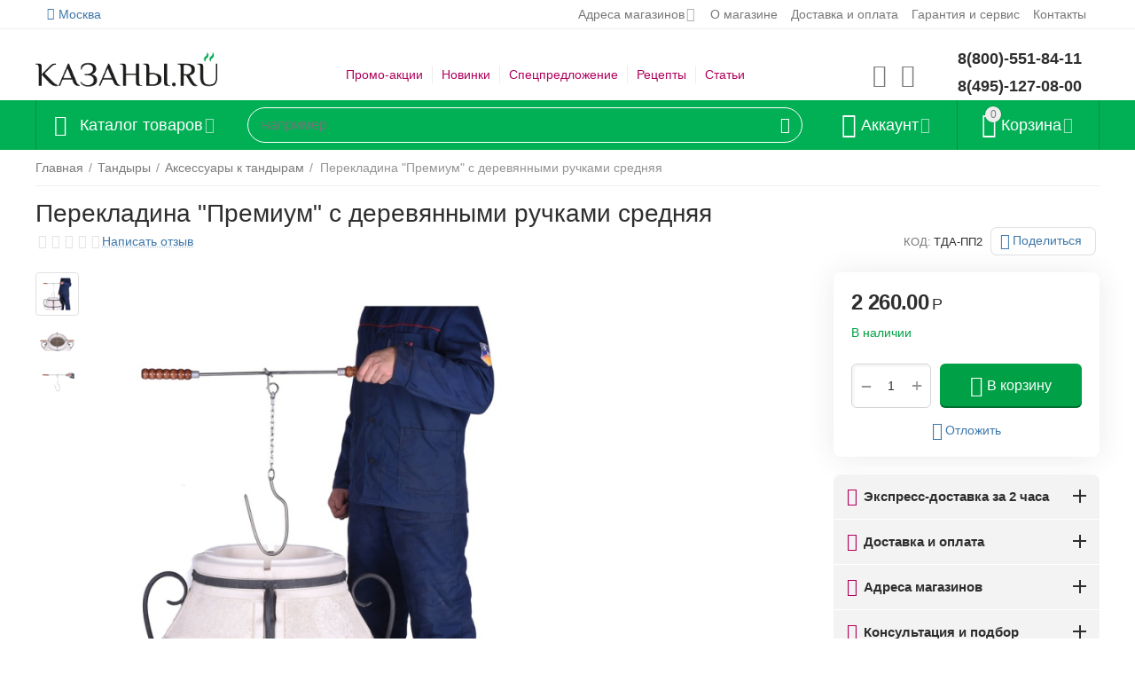

--- FILE ---
content_type: text/html; charset=utf-8
request_url: https://kazany.ru/tandyry/aksessuary-k-tandyram/elochka-dlya-tandyra-s-chugunnoy-skovorodoy-d35-clone/
body_size: 44272
content:
<!DOCTYPE html>
<html 
class=" sticky-top-panel "    lang="ru"
    dir="ltr"
    class=" "
>
<head>
<title>Купить Перекладина &quot;Премиум&quot; с деревянными ручками средняя в Москве по цене 1980 рублей в интернет магазине kazany.ru</title>
<meta name="cmsmagazine" content="895b73496fde88f9b6b78ec628663194" />

<base href="https://kazany.ru/" />
<meta http-equiv="Content-Type" content="text/html; charset=utf-8" data-ca-mode="ultimate" />
<meta name="viewport" content="width=device-width,initial-scale=1,maximum-scale=1,user-scalable=0,viewport-fit=cover" />
<meta name="description" content="В интернет магазине kazany.ru в Москве вы можете купить Перекладина &quot;Премиум&quot; с деревянными ручками средняя по цене 1980 рублей. Для заказа позвоните по телефону 8(800)-551-84-11" />

    <meta name="keywords" content="купить, Перекладина &quot;Премиум&quot; с деревянными ручками средняя, , , цена" />

<meta name="format-detection" content="telephone=no">

            <meta property="og:title" content="Купить Перекладина &quot;Премиум&quot; с деревянными ручками средняя в [ГОРОД_ПП] по цене  1980 рублей в интернет магазине kazany.ru" />
            <meta property="og:url" content="https://kazany.ru/tandyry/aksessuary-k-tandyram/elochka-dlya-tandyra-s-chugunnoy-skovorodoy-d35-clone/" />
            <meta property="og:image" content="https://kazany.ru/images/detailed/18/elochka-dlya-tandyra-s-chugunnoy-skovorodoy-d35-clone-18599-18599_vnu5-jl.jpg" />
            <meta property="og:image:width" content="761" />
            <meta property="og:image:height" content="682" />
            <meta property="og:site_name" content="kazany.ru" />
            <meta property="og:type" content="activity" />
    
                                                            <meta name="cmsmagazine" content="b55b3ce6a6b9c4d16194dc6efd5e2613" />            <link rel="canonical" href="https://kazany.ru/tandyry/aksessuary-k-tandyram/elochka-dlya-tandyra-s-chugunnoy-skovorodoy-d35-clone/" />
            


    <!-- Inline script moved to the bottom of the page -->
    <meta property="og:type" content="website" />
<meta property="og:locale" content="ru_RU" />
<meta property="og:title" content="Купить Перекладина &quot;Премиум&quot; с деревянными ручками средняя в Москве по цене 1980 рублей в интернет магазине kazany.ru" />
<meta property="og:description" content="В интернет магазине kazany.ru в Москве вы можете купить Перекладина &quot;Премиум&quot; с деревянными ручками средняя по цене 1980 рублей. Для заказа позвоните по телефону 8(800)-551-84-11" />
<meta property="og:url" content="https://kazany.ru/tandyry/aksessuary-k-tandyram/elochka-dlya-tandyra-s-chugunnoy-skovorodoy-d35-clone/" />
    <meta property="og:image" content="https://kazany.ru/images/detailed/18/elochka-dlya-tandyra-s-chugunnoy-skovorodoy-d35-clone-18599-18599_vnu5-jl.jpg" />

<!-- Inline script moved to the bottom of the page --><meta name="yandex-verification" content="1494ecc1f39a97e8" />
<meta name="yandex-verification" content="7f654d495547360c" />
<meta name="yandex-verification" content="96036de747fb372b" />
<meta name="google-site-verification" content="ADr5ePXxqmFFWlqfkydl8qVLPKxhssprfmNJCTPysNI" />

<!-- Google Tag Manager -->
<script>(function(w,d,s,l,i){w[l]=w[l]||[];w[l].push({'gtm.start':
new Date().getTime(),event:'gtm.js'});var f=d.getElementsByTagName(s)[0],
j=d.createElement(s),dl=l!='dataLayer'?'&l='+l:'';j.async=true;j.src=
'https://www.googletagmanager.com/gtm.js?id='+i+dl;f.parentNode.insertBefore(j,f);
})(window,document,'script','dataLayer','GTM-MHW5DTC2');</script>
<!-- End Google Tag Manager -->

<!-- Google Tag Manager (noscript) -->
<noscript><iframe src="https://www.googletagmanager.com/ns.html?id=GTM-MHW5DTC2"
height="0" width="0" style="display:none;visibility:hidden"></iframe></noscript>
<!-- End Google Tag Manager (noscript) -->
    <link href="https://kazany.ru/images/logos/51/favicon-32x32.png" rel="shortcut icon" type="image/png" />

<link rel="preload" crossorigin="anonymous" as="font" href="https://kazany.ru/design/themes/abt__unitheme2/media/custom_fonts/MuseoSansBlack.woff?1724677840" type="font/woff" />
<link type="text/css" rel="stylesheet" href="https://kazany.ru/var/cache/misc/assets/design/themes/abt__unitheme2/css/standalone.7c35ba9d3a13c647ec941a84a7803ddd1724677834.css?1724677834" />    <script data-no-defer>
        
        window.WebSocket = new Proxy(window.WebSocket, {
            construct(target, args) {
                const ws = new target(...args);
                const wsEvents = ['close', 'error', 'message', 'open'];

                window._websockets = window._websockets || new Map();
                window._websockets.set(ws, {});

                const removeWs = (target) => {
                    window._websockets.remove(target);
                }

                ws.close = new Proxy(ws.close, {
                    apply(target, thisArg, args) {
                        if (args[0] !== 4444) removeWs(thisArg);
                        return target.apply(thisArg, args);
                    }
                });

                const addEventListenerProxy = new Proxy(ws.addEventListener, {
                    apply(target, thisArg, args) {
                        const [e, func] = args;
                        if (window._websockets.has(thisArg)) {
                            window._websockets.get(thisArg)[e]?.push(func) || (window._websockets.get(thisArg)[e] = [func]);
                        }

                        return target.apply(thisArg, args);
                    }
                });

                ws.addEventListener = addEventListenerProxy;

                wsEvents.forEach((e) => {
                    Object.defineProperty(ws, 'on' + e, {
                        set(func) {
                            const callback = function (event) {
                                func.call(this, event);
                            };
                            return addEventListenerProxy.apply(this, [
                                e,
                                callback,
                                false
                            ]);
                        }
                    });
                });

                return ws;
            }
        });
        
    </script>




<!-- Inline script moved to the bottom of the page -->
<!-- Inline script moved to the bottom of the page -->

<!-- Inline script moved to the bottom of the page -->
</head>

<body>
            
        <div class="ty-tygh  " data-ca-element="mainContainer" id="tygh_container">

        <div id="ajax_overlay" class="ty-ajax-overlay"></div>
<div id="ajax_loading_box" class="ty-ajax-loading-box"></div>
        <div class="cm-notification-container notification-container">
</div>
        <div class="ty-helper-container "
                    id="tygh_main_container">
                                             
<div class="tygh-top-panel clearfix">
                <div class="container-fluid  top-grid">
                                                
                <div class="container-fluid-row">
<div class="row-fluid ">        <div class="span3  " >
                    <div class=" ty-float-left">
                        <div class="ty-geo-maps__geolocation"
         data-ca-geo-map-location-is-location-detected="false"
         data-ca-geo-map-location-element="location_block"
         id="geo_maps_location_block_5922"
    >
        <span class="hidden">Город: </span>
        
        
    
    
    <a id="opener_geo_maps_location_dialog_5922"
        class="cm-dialog-opener cm-dialog-auto-size ty-geo-maps__geolocation__opener"
        href="https://kazany.ru/index.php?dispatch=geo_maps.customer_geolocation"         data-ca-target-id="content_geo_maps_location_dialog_5922"
                data-ca-dialog-title="Местоположение покупателя"        
        rel="nofollow"
    >
        <span
        class="ty-icon ty-icon-location-arrow"
                                    ></span>
        <bdi class="ty-geo-maps__geolocation__opener-text">            <span data-ca-geo-map-location-element="location" class="ty-geo-maps__geolocation__location">Москва</span>
        </bdi>
            </a>


    <!--geo_maps_location_block_5922--></div>

                    </div>
            </div>

                                            
                
        <div class="span13 top-links-grid " >
                    <div class="top-quick-links ty-float-right">
                    

        <div class="ty-text-links-wrapper">
        <span id="sw_text_links_5925" class="ty-text-links-btn cm-combination visible-phone">
            <span
        class="ty-icon ty-icon-short-list"
                                    ></span>

            <span
        class="ty-icon ty-icon-down-micro ty-text-links-btn__arrow"
                                    ></span>

        </span>
    
        <ul id="text_links_5925" class="ty-text-links  cm-popup-box ty-text-links_show_inline"><li class="ty-text-links__item ty-level-0  ty-text-links__subitems ty-text-links__item--inline"><a class="ty-text-links__a ty-text-links__a--level-0  ty-text-links__a--subitems ty-text-links__a--inline" href="/adresa-magazinof-kazanyru">Адреса магазинов</a>    

    
        <ul  class="ty-text-links "><li class="ty-text-links__item ty-level-1  ty-text-links__item--submenu"><a class="ty-text-links__a ty-text-links__a--level-1  ty-text-links__a--submenu" href="/magazinrumyancevo">м. Румянцево</a></li><li class="ty-text-links__item ty-level-1  ty-text-links__item--submenu"><a class="ty-text-links__a ty-text-links__a--level-1  ty-text-links__a--submenu" href="/mcherkizovskaya">м. Черкизовская</a></li></ul>

    </li><li class="ty-text-links__item ty-level-0  ty-text-links__item--inline"><a class="ty-text-links__a ty-text-links__a--level-0  ty-text-links__a--inline" href="https://kazany.ru/o-kompanii/">О магазине</a></li><li class="ty-text-links__item ty-level-0  ty-text-links__item--inline ty-quick-menu__delivery"><a class="ty-text-links__a ty-text-links__a--level-0  ty-text-links__a--inline" href="https://kazany.ru/oplata-i-dostavka/">Доставка и оплата</a></li><li class="ty-text-links__item ty-level-0  ty-text-links__item--inline"><a class="ty-text-links__a ty-text-links__a--level-0  ty-text-links__a--inline" href="/garantiya-i-servis-ru">Гарантия и сервис</a></li><li class="ty-text-links__item ty-level-0  ty-text-links__item--inline ty-quick-menu__contacts"><a class="ty-text-links__a ty-text-links__a--level-0  ty-text-links__a--inline" href="https://kazany.ru/kontakty/">Контакты</a></li></ul>

        </div>
    
                    </div>
            </div>
</div>
    </div>    
        </div>
    

</div>

<div class="tygh-header clearfix">
                <div class="container-fluid  header-grid  advanced-header">
                                                
                <div class="container-fluid-row">
<div class="row-fluid ">        <div class="span4 top-logo-grid " >
                    <div class="top-logo ">
                <div class="ty-logo-container">
    
            <a href="https://kazany.ru/" title="">
        <img class="ty-pict  ty-logo-container__image   cm-image" width="266" height="65" alt="" title="" id="det_img_3012723430" src="https://kazany.ru/images/logos/51/logo_kazany1.png" />

    
            </a>
    </div>

                    </div>
            </div>

                                            
                
        <div class="span7 top-header-menu " >
                    <div class="hidden-phone ">
                

    
        <ul id="text_links_5927" class="ty-text-links "><li class="ty-text-links__item ty-level-0 "><a class="ty-text-links__a ty-text-links__a--level-0 " href="https://kazany.ru/promotions/">Промо-акции</a></li><li class="ty-text-links__item ty-level-0 "><a class="ty-text-links__a ty-text-links__a--level-0 " href="https://kazany.ru/index.php?dispatch=products.newest">Новинки</a></li><li class="ty-text-links__item ty-level-0 "><a class="ty-text-links__a ty-text-links__a--level-0 " href="https://kazany.ru/index.php?dispatch=products.on_sale">Спецпредложение</a></li><li class="ty-text-links__item ty-level-0 "><a class="ty-text-links__a ty-text-links__a--level-0 " href="https://kazany.ru/recepty">Рецепты</a></li><li class="ty-text-links__item ty-level-0 "><a class="ty-text-links__a ty-text-links__a--level-0 " href="https://kazany.ru/blog">Статьи</a></li></ul>

    
                    </div>
            </div>

                                            
                
        <div class="span5 top-phones " >
                    <div class="top-buttons-grid hidden-phone ">
                        <div class="ut2-top-compared-products" id="abt__ut2_compared_products">
        <a class="cm-tooltip ty-compare__a " href="https://kazany.ru/compare/" rel="nofollow" title="Просмотреть Список сравнения"><i class="ut2-icon-baseline-equalizer"></i></a>
        <!--abt__ut2_compared_products--></div>

    
    <div class="ut2-top-wishlist-count" id="abt__ut2_wishlist_count">
        <a class="cm-tooltip ty-wishlist__a " href="https://kazany.ru/wishlist/" rel="nofollow" title="Просмотреть список отложенных товаров"><i class="ut2-icon-baseline-favorite-border"></i></a>
        <!--abt__ut2_wishlist_count--></div>

                    </div><div class="top-phones-grid ">
                <div class="ty-wysiwyg-content"  data-ca-live-editor-object-id="0" data-ca-live-editor-object-type=""><div class="ut2-pn">
	<div class="ut2-pn__items">
		<a href="tel:8(800)-551-84-11">8(800)-551-84-11</a>
		<a href="tel:8(495)-127-08-00">8(495)-127-08-00</a>
	</div>
	<div class="ut2-pn__link">
			</div>
</div></div>
                    </div>
            </div>
</div>
    </div>                                        
                <div class="container-fluid-row container-fluid-row-full-width top-menu-grid">
<div class="row-fluid ">        <div class="span16 " >
                    <div class="row-fluid ">        <div class="span11 top-left-grid " >
                    <div class="row-fluid ">        <div class="span5 menu-grid " >
                    <div class="ty-dropdown-box   top-menu-grid-vetrtical">

        <div id="sw_dropdown_5931" class="ty-dropdown-box__title cm-combination ">
                                        <i class="ut2-icon"></i><span>Каталог товаров</span>
                        
        </div>

        <div id="dropdown_5931" class="cm-popup-box ty-dropdown-box__content  hidden">
            <div class="ty-dropdown-box__title cm-external-click  hidden-desktop" data-ca-external-click-id="sw_dropdown_5931">
                <i class="ut2-icon"></i>Каталог товаров<span class="ut2-btn-close hidden"><i class="ut2-icon-baseline-close"></i></span>
            </div>
            
<style>
    :root {
        --ut2-vertical-menu-block-height: 475px;
    }
</style>

<div class="ut2-menu__backdrop cm-external-click" style="display: none" data-ca-external-click-id="sw_dropdown_5931" ></div><div class="ut2-menu__header-mobile" style="display: none">Каталог товаров</div><div class="ut2-menu-vetrtical"><div class="ut2-menu__inbox cm-external-triggered"><ul class="ty-menu__items cm-responsive-menu"><li class="ty-menu__item cm-menu-item-responsive first-lvl" data-subitems-count="5" data-settings-cols="4"><span class="ty-menu__item-toggle ty-menu__menu-btn visible-phone cm-responsive-menu-toggle"><i class="ut2-icon-outline-expand_more"></i></span><a href="/kazanysaks/" class="ty-menu__item-link a-first-lvl"><span class="menu-lvl-ctn "><img class="ty-pict  ut2-mwi-icon   cm-image" alt="" title="" width="197" height="119" src="https://kazany.ru/images/abt__ut2/menu-with-icon/51/IMG_2511_yhby-tl.webp" />

<span><span class="v-center">Казаны<span class="m-label" style="color: #ffffff; background-color: #1155cc; border: 1px solid #1155cc;">Скидки до -40%</span>                                    </span>
                                                                    </span>
                                <i class="icon-right-dir ut2-icon-outline-arrow_forward"></i>                            </span>
                        </a>
                                                    
                                                            <div class="ty-menu__submenu" id="topmenu_127_5931_3684530113">
                                    <a href="/kazanysaks/" class="ty-menu__item-link link-parent" style="display: none" target="_self">Все - Казаны <span class="ty-btn ty-btn__primary">Просмотреть</span></a>                                                                                                                <div class="ty-menu__submenu-items cm-responsive-menu-submenu  " style="min-height: var(--ut2-vertical-menu-block-height)">
            <div style="min-height: var(--ut2-vertical-menu-block-height)">
                    

    
    <div class="ty-menu__submenu-col" style="width:25%;">
                    <div class="second-lvl" data-elem-index="0">
                
                                <div class="ty-menu__submenu-item-header ut2-mwi-icon-wrap">
                    <a href="/kazanysaks/kazany-chugunnye/" class="ty-menu__submenu-link ">
                                                    <img class="ty-pict  ut2-mwi-icon   cm-image" alt="" title="" width="270" height="270" src="https://kazany.ru/images/abt__ut2/menu-with-icon/23/ку22к1.jpg" />

                                                <span class="v-center">
                            Казаны чугунные                        </span>
                    </a>
                                    </div>
                                    <span class="ty-menu__item-toggle visible-phone cm-responsive-menu-toggle">
                        <i class="ut2-icon-outline-expand_more"></i>
                    </span>
                    <div class="ty-menu__submenu " >
                                                    <div class="ty-menu__submenu-list cm-responsive-menu-submenu" data-cols-count="4" >
                                                                                                                                                                        <div class="ty-menu__submenu-item">
                                        <a href="https://kazany.ru/kazanysaks/kazany-chugunnye/ploskoe-dno/" class="ty-menu__submenu-link" title="Плоское дно (для плиты)">
                                                                                        <span class="v-center">
                                                Плоское дно (для плиты)                                            </span>
                                        </a>
                                    </div>
                                                                                                        <div class="ty-menu__submenu-item">
                                        <a href="https://kazany.ru/kazanysaks/kazany-chugunnye/krugloe-dno/" class="ty-menu__submenu-link" title="Круглое дно (уличные)">
                                                                                        <span class="v-center">
                                                Круглое дно (уличные)                                            </span>
                                        </a>
                                    </div>
                                                                                                        <div class="ty-menu__submenu-item">
                                        <a href="https://kazany.ru/kazanysaks/kazany-chugunnye/s-chugunnoy-kryshkoy/" class="ty-menu__submenu-link" title="С чугунной крышкой">
                                                                                        <span class="v-center">
                                                С чугунной крышкой                                            </span>
                                        </a>
                                    </div>
                                                                                                        <div class="ty-menu__submenu-item">
                                        <a href="https://kazany.ru/kazanysaks/kazany-chugunnye/s-alyuminevoy-kryshkoy/" class="ty-menu__submenu-link" title="С алюминиевой крышкой">
                                                                                        <span class="v-center">
                                                С алюминиевой крышкой                                            </span>
                                        </a>
                                    </div>
                                                                                                        <div class="ty-menu__submenu-item">
                                        <a href="https://kazany.ru/kazanysaks/kazany-chugunnye/s-krishkoy-skovorodoy/" class="ty-menu__submenu-link" title="С крышкой-сковородой">
                                                                                        <span class="v-center">
                                                С крышкой-сковородой                                            </span>
                                        </a>
                                    </div>
                                                                
                                </div>
                                                                                                                                                </div>
                            </div>
                    <div class="second-lvl" data-elem-index="1">
                
                                <div class="ty-menu__submenu-item-header ut2-mwi-icon-wrap">
                    <a href="/kazanysaks/afganskie-kazany/" class="ty-menu__submenu-link ">
                                                    <img class="ty-pict  ut2-mwi-icon   cm-image" alt="" title="" width="189" height="189" src="https://kazany.ru/images/abt__ut2/menu-with-icon/23/afgankazancherniyshelkoviyput1-680x480_pjfh-sk_u6k2-xy_otwa-5u_ocdn-ia.jpg" />

                                                <span class="v-center">
                            Афганские казаны<span class="m-label" style="color: #ffffff;background-color: #040ab8; border: 1px solid #040ab8;">Rashko Baba ltd</span>                        </span>
                    </a>
                                    </div>
                                    <span class="ty-menu__item-toggle visible-phone cm-responsive-menu-toggle">
                        <i class="ut2-icon-outline-expand_more"></i>
                    </span>
                    <div class="ty-menu__submenu " >
                                                    <div class="ty-menu__submenu-list cm-responsive-menu-submenu" data-cols-count="4" >
                                                                                                                                                                        <div class="ty-menu__submenu-item">
                                        <a href="https://kazany.ru/kazanysaks/afganskie-kazany/chernye/" class="ty-menu__submenu-link" title="Черные">
                                                                                        <span class="v-center">
                                                Черные                                            </span>
                                        </a>
                                    </div>
                                                                                                        <div class="ty-menu__submenu-item">
                                        <a href="https://kazany.ru/kazanysaks/afganskie-kazany/polirovannye-korichnevye/" class="ty-menu__submenu-link" title="Полированные, коричневые">
                                                                                        <span class="v-center">
                                                Полированные, коричневые                                            </span>
                                        </a>
                                    </div>
                                                                
                                </div>
                                                                                                                                                </div>
                            </div>
            </div>
    
    <div class="ty-menu__submenu-col" style="width:25%;">
                    <div class="second-lvl" data-elem-index="2">
                
                                <div class="ty-menu__submenu-item-header ut2-mwi-icon-wrap">
                    <a href="/kazanysaks/nabory-kazan-pech/" class="ty-menu__submenu-link ">
                                                    <img class="ty-pict  ut2-mwi-icon   cm-image" alt="" title="" width="270" height="270" src="https://kazany.ru/images/abt__ut2/menu-with-icon/23/ККУД12.jpg" />

                                                <span class="v-center">
                            Наборы: Казан +Печь                        </span>
                    </a>
                                    </div>
                                    <span class="ty-menu__item-toggle visible-phone cm-responsive-menu-toggle">
                        <i class="ut2-icon-outline-expand_more"></i>
                    </span>
                    <div class="ty-menu__submenu " >
                                                    <div class="ty-menu__submenu-list cm-responsive-menu-submenu" data-cols-count="4" >
                                                                                                                                                                        <div class="ty-menu__submenu-item">
                                        <a href="https://kazany.ru/kazanysaks/nabory-kazan-pech/na-6-litrov/" class="ty-menu__submenu-link" title="На 6 литров">
                                                                                        <span class="v-center">
                                                На 6 литров                                            </span>
                                        </a>
                                    </div>
                                                                                                        <div class="ty-menu__submenu-item">
                                        <a href="https://kazany.ru/kazanysaks/nabory-kazan-pech/na-8-litrov/" class="ty-menu__submenu-link" title="На 8 литров">
                                                                                        <span class="v-center">
                                                На 8 литров                                            </span>
                                        </a>
                                    </div>
                                                                                                        <div class="ty-menu__submenu-item">
                                        <a href="https://kazany.ru/kazanysaks/nabory-kazan-pech/na-10-litrov/" class="ty-menu__submenu-link" title="На 10 литров">
                                                                                        <span class="v-center">
                                                На 10 литров                                            </span>
                                        </a>
                                    </div>
                                                                                                        <div class="ty-menu__submenu-item">
                                        <a href="https://kazany.ru/kazanysaks/nabory-kazan-pech/na-12-litrov/" class="ty-menu__submenu-link" title="На 12 литров">
                                                                                        <span class="v-center">
                                                На 12 литров                                            </span>
                                        </a>
                                    </div>
                                                                                                        <div class="ty-menu__submenu-item">
                                        <a href="https://kazany.ru/kazanysaks/nabory-kazan-pech/na-16-litrov/" class="ty-menu__submenu-link" title="на 16 литров">
                                                                                        <span class="v-center">
                                                на 16 литров                                            </span>
                                        </a>
                                    </div>
                                                                
                                </div>
                                                                                                                                                </div>
                            </div>
            </div>
    
    <div class="ty-menu__submenu-col" style="width:25%;">
                    <div class="second-lvl" data-elem-index="3">
                
                                <div class="ty-menu__submenu-item-header ut2-mwi-icon-wrap">
                    <a href="/kazanysaks/pechi-i-ochagi/" class="ty-menu__submenu-link ">
                                                    <img class="ty-pict  ut2-mwi-icon   cm-image" alt="" title="" width="150" height="150" src="https://kazany.ru/images/abt__ut2/menu-with-icon/23/kva_7354_1_-760x760.jpg" />

                                                <span class="v-center">
                            Печи и очаги                        </span>
                    </a>
                                    </div>
                                    <span class="ty-menu__item-toggle visible-phone cm-responsive-menu-toggle">
                        <i class="ut2-icon-outline-expand_more"></i>
                    </span>
                    <div class="ty-menu__submenu " >
                                                    <div class="ty-menu__submenu-list cm-responsive-menu-submenu" data-cols-count="4" >
                                                                                                                                                                        <div class="ty-menu__submenu-item">
                                        <a href="https://kazany.ru/kazanysaks/pechi-i-ochagi/premium-ochagi/" class="ty-menu__submenu-link" title="Премиум очаги">
                                                                                        <span class="v-center">
                                                Премиум очаги                                            </span>
                                        </a>
                                    </div>
                                                                                                        <div class="ty-menu__submenu-item">
                                        <a href="https://kazany.ru/kazanysaks/pechi-i-ochagi/standartnye-bez-dvercy-i-truby/" class="ty-menu__submenu-link" title="Печи усиленные "Стандарт" ">
                                                                                        <span class="v-center">
                                                Печи усиленные "Стандарт"                                             </span>
                                        </a>
                                    </div>
                                                                                                        <div class="ty-menu__submenu-item">
                                        <a href="https://kazany.ru/kazanysaks/pechi-i-ochagi/s-dvercey/" class="ty-menu__submenu-link" title="Печи усиленные с  дверцей ">
                                                                                        <span class="v-center">
                                                Печи усиленные с  дверцей                                             </span>
                                        </a>
                                    </div>
                                                                                                        <div class="ty-menu__submenu-item">
                                        <a href="https://kazany.ru/kazanysaks/pechi-i-ochagi/s-truboy-i-dvercey/" class="ty-menu__submenu-link" title="Очаги с трубой "Профи"">
                                                                                        <span class="v-center">
                                                Очаги с трубой "Профи"                                            </span>
                                        </a>
                                    </div>
                                                                
                                </div>
                                                                                                                                                </div>
                            </div>
            </div>
    
    <div class="ty-menu__submenu-col" style="width:25%;">
                    <div class="second-lvl" data-elem-index="4">
                
                                <div class="ty-menu__submenu-item-header ut2-mwi-icon-wrap">
                    <a href="/kazanysaks/shumovki-i-polovniki/" class="ty-menu__submenu-link ">
                                                    <img class="ty-pict  ut2-mwi-icon   cm-image" alt="" title="" width="150" height="150" src="https://kazany.ru/images/abt__ut2/menu-with-icon/23/podstavkadlyakdfdana4-680x480__1_.jpg" />

                                                <span class="v-center">
                            Аксессуары                        </span>
                    </a>
                                    </div>
                                    <span class="ty-menu__item-toggle visible-phone cm-responsive-menu-toggle">
                        <i class="ut2-icon-outline-expand_more"></i>
                    </span>
                    <div class="ty-menu__submenu " >
                                                    <div class="ty-menu__submenu-list cm-responsive-menu-submenu" data-cols-count="4" >
                                                                                                                                                                        <div class="ty-menu__submenu-item">
                                        <a href="https://kazany.ru/kazanysaks/shumovki-i-polovniki/shumovki/" class="ty-menu__submenu-link" title="Шумовки">
                                                                                        <span class="v-center">
                                                Шумовки                                            </span>
                                        </a>
                                    </div>
                                                                                                        <div class="ty-menu__submenu-item">
                                        <a href="https://kazany.ru/kazanysaks/shumovki-i-polovniki/polovniki/" class="ty-menu__submenu-link" title="Половники">
                                                                                        <span class="v-center">
                                                Половники                                            </span>
                                        </a>
                                    </div>
                                                                                                        <div class="ty-menu__submenu-item">
                                        <a href="https://kazany.ru/kazanysaks/shumovki-i-polovniki/trenogi-i-podstavki/" class="ty-menu__submenu-link" title="Треноги и подставки">
                                                                                        <span class="v-center">
                                                Треноги и подставки                                            </span>
                                        </a>
                                    </div>
                                                                                                        <div class="ty-menu__submenu-item">
                                        <a href="https://kazany.ru/kazanysaks/shumovki-i-polovniki/prochie/" class="ty-menu__submenu-link" title="Остальное">
                                                                                        <span class="v-center">
                                                Остальное                                            </span>
                                        </a>
                                    </div>
                                                                
                                </div>
                                                                                                                                                </div>
                            </div>
            </div>

<!-- Inline script moved to the bottom of the page -->                            </div>
                    </div>

            
                            
                                </div>
                                                                        </li>
                <li class="ty-menu__item cm-menu-item-responsive first-lvl" data-subitems-count="4" data-settings-cols="4"><span class="ty-menu__item-toggle ty-menu__menu-btn visible-phone cm-responsive-menu-toggle"><i class="ut2-icon-outline-expand_more"></i></span><a href="/tandyry" class="ty-menu__item-link a-first-lvl"><span class="menu-lvl-ctn "><img class="ty-pict  ut2-mwi-icon   cm-image" alt="" title="" width="200" height="200" src="https://kazany.ru/images/abt__ut2/menu-with-icon/3/2-иконка_тандыры.png" />

<span><span class="v-center">Тандыры                                    </span>
                                                                    </span>
                                <i class="icon-right-dir ut2-icon-outline-arrow_forward"></i>                            </span>
                        </a>
                                                    
                                                            <div class="ty-menu__submenu" id="topmenu_127_5931_3920082728">
                                    <a href="/tandyry" class="ty-menu__item-link link-parent" style="display: none" target="_self">Все - Тандыры <span class="ty-btn ty-btn__primary">Просмотреть</span></a>                                                                                                                <div class="ty-menu__submenu-items cm-responsive-menu-submenu  with-pic " style="min-height: var(--ut2-vertical-menu-block-height)">
            <div style="min-height: var(--ut2-vertical-menu-block-height)">
                    

    
    <div class="ty-menu__submenu-col" style="width:25%;">
                    <div class="second-lvl" data-elem-index="0">
                
                                <div class="ty-menu__submenu-item-header ut2-mwi-icon-wrap">
                    <a href="/tandyry/tandyry-na-drovah/" class="ty-menu__submenu-link ">
                                                    <img class="ty-pict  ut2-mwi-icon   cm-image" alt="" title="" width="150" height="150" src="https://kazany.ru/images/abt__ut2/menu-with-icon/23/2017-04-28_6570__1___1_.jpg" />

                                                <span class="v-center">
                            Тандыры керамические                        </span>
                    </a>
                                    </div>
                                    <span class="ty-menu__item-toggle visible-phone cm-responsive-menu-toggle">
                        <i class="ut2-icon-outline-expand_more"></i>
                    </span>
                    <div class="ty-menu__submenu " >
                                                    <div class="ty-menu__submenu-list cm-responsive-menu-submenu" data-cols-count="4" >
                                                                                                                                                                        <div class="ty-menu__submenu-item">
                                        <a href="https://kazany.ru/tandyry/tandyry-na-drovah/malye-tandyry/" class="ty-menu__submenu-link" title="Малые тандыры">
                                                                                        <span class="v-center">
                                                Малые тандыры                                            </span>
                                        </a>
                                    </div>
                                                                                                        <div class="ty-menu__submenu-item">
                                        <a href="https://kazany.ru/tandyry/tandyry-na-drovah/srednie-tandyry/" class="ty-menu__submenu-link" title="Средние тандыры">
                                                                                        <span class="v-center">
                                                Средние тандыры                                            </span>
                                        </a>
                                    </div>
                                                                                                        <div class="ty-menu__submenu-item">
                                        <a href="https://kazany.ru/tandyry/tandyry-na-drovah/bolshie-tandyry/" class="ty-menu__submenu-link" title="Большие тандыры">
                                                                                        <span class="v-center">
                                                Большие тандыры                                            </span>
                                        </a>
                                    </div>
                                                                                                        <div class="ty-menu__submenu-item">
                                        <a href="https://kazany.ru/tandyry/tandyry-na-drovah/ogromnye-tandyry/" class="ty-menu__submenu-link" title="Огромные тандыры">
                                                                                        <span class="v-center">
                                                Огромные тандыры                                            </span>
                                        </a>
                                    </div>
                                                                
                                </div>
                                                                                                                                                </div>
                            </div>
            </div>
    
    <div class="ty-menu__submenu-col" style="width:25%;">
                    <div class="second-lvl" data-elem-index="1">
                
                                <div class="ty-menu__submenu-item-header ut2-mwi-icon-wrap">
                    <a href="/tandyry/aksessuary-k-tandyram/" class="ty-menu__submenu-link ">
                                                    <img class="ty-pict  ut2-mwi-icon   cm-image" alt="" title="" width="150" height="150" src="https://kazany.ru/images/abt__ut2/menu-with-icon/23/stojkadljabolshihtandyrov-760x760_k889-nq.jpg" />

                                                <span class="v-center">
                            Аксессуары для тандыров                        </span>
                    </a>
                                    </div>
                                    <span class="ty-menu__item-toggle visible-phone cm-responsive-menu-toggle">
                        <i class="ut2-icon-outline-expand_more"></i>
                    </span>
                    <div class="ty-menu__submenu " >
                                                    <div class="ty-menu__submenu-list cm-responsive-menu-submenu" data-cols-count="4" >
                                                                                                                                                                        <div class="ty-menu__submenu-item">
                                        <a href="https://kazany.ru/tandyry/aksessuary-k-tandyram/chehly/" class="ty-menu__submenu-link" title="Чехлы">
                                                                                        <span class="v-center">
                                                Чехлы                                            </span>
                                        </a>
                                    </div>
                                                                                                        <div class="ty-menu__submenu-item">
                                        <a href="https://kazany.ru/tandyry/aksessuary-k-tandyram/etazherki-i-reshetki/" class="ty-menu__submenu-link" title="Этажерки и решетки">
                                                                                        <span class="v-center">
                                                Этажерки и решетки                                            </span>
                                        </a>
                                    </div>
                                                                                                        <div class="ty-menu__submenu-item">
                                        <a href="https://kazany.ru/tandyry/aksessuary-k-tandyram/kryuki/" class="ty-menu__submenu-link" title="Крюки и перекладины">
                                                                                        <span class="v-center">
                                                Крюки и перекладины                                            </span>
                                        </a>
                                    </div>
                                                                                                        <div class="ty-menu__submenu-item">
                                        <a href="https://kazany.ru/tandyry/aksessuary-k-tandyram/podstavki-i-drovnicy/" class="ty-menu__submenu-link" title="Подставки и дровницы">
                                                                                        <span class="v-center">
                                                Подставки и дровницы                                            </span>
                                        </a>
                                    </div>
                                                                                                        <div class="ty-menu__submenu-item">
                                        <a href="https://kazany.ru/tandyry/aksessuary-k-tandyram/kamni/" class="ty-menu__submenu-link" title="Камни">
                                                                                        <span class="v-center">
                                                Камни                                            </span>
                                        </a>
                                    </div>
                                                                
                                </div>
                                                                                                                                                </div>
                            </div>
            </div>
    
    <div class="ty-menu__submenu-col" style="width:25%;">
                    <div class="second-lvl" data-elem-index="2">
                
                                <div class="ty-menu__submenu-item-header ut2-mwi-icon-wrap">
                    <a href="/tandyry/komplekty-tandyr-aksessuary/" class="ty-menu__submenu-link ">
                                                    <img class="ty-pict  ut2-mwi-icon   cm-image" alt="" title="" width="270" height="270" src="https://kazany.ru/images/abt__ut2/menu-with-icon/24/дастарханпрофи_kxfh-ac.jpg" />

                                                <span class="v-center">
                            Комплекты: Тандыр + аксессуары<span class="m-label" style="color: #ffffff;background-color: #1bbf36; border: 1px solid #1bbf36;">МегаСкидки!</span>                        </span>
                    </a>
                                    </div>
                                    <span class="ty-menu__item-toggle visible-phone cm-responsive-menu-toggle">
                        <i class="ut2-icon-outline-expand_more"></i>
                    </span>
                    <div class="ty-menu__submenu " >
                                                    <div class="ty-menu__submenu-list cm-responsive-menu-submenu" data-cols-count="4" >
                                                                                                                                                                        <div class="ty-menu__submenu-item">
                                        <a href="/tandyry/komplekty-tandyr-aksessuary/komplekty-praktichnyy/" class="ty-menu__submenu-link" title="Комплекты "Практичный"">
                                                                                        <span class="v-center">
                                                Комплекты "Практичный"                                            </span>
                                        </a>
                                    </div>
                                                                                                        <div class="ty-menu__submenu-item">
                                        <a href="/tandyry/komplekty-tandyr-aksessuary/komplekty-znatok/" class="ty-menu__submenu-link" title="Комплекты "Знаток"">
                                                                                        <span class="v-center">
                                                Комплекты "Знаток"                                            </span>
                                        </a>
                                    </div>
                                                                                                        <div class="ty-menu__submenu-item">
                                        <a href="/tandyry/komplekty-tandyr-aksessuary/komplekty-profi/" class="ty-menu__submenu-link" title="Комплекты "Профи"">
                                                                                        <span class="v-center">
                                                Комплекты "Профи"                                            </span>
                                        </a>
                                    </div>
                                                                
                                </div>
                                                                                                                                                </div>
                            </div>
            </div>
    
    <div class="ty-menu__submenu-col" style="width:25%;">
                    <div class="second-lvl" data-elem-index="3">
                
                                <div class="ty-menu__submenu-item-header ut2-mwi-icon-wrap no-items">
                    <a href="/tandyry/elektricheskie-tandyry/" class="ty-menu__submenu-link ">
                                                    <img class="ty-pict  ut2-mwi-icon   cm-image" alt="" title="" width="354" height="474" src="https://kazany.ru/images/abt__ut2/menu-with-icon/28/тандыр_электрический.jpg" />

                                                <span class="v-center">
                            Тандыры электрические                        </span>
                    </a>
                                    </div>
                            </div>
            </div>

                            </div>
                    </div>

                    <div class="ut2-mwi-html right_top hidden-phone"><p><a href="https://kazany.ru/tandyry/komplekty-tandyr-aksessuary/"><img src="https://kazany.ru/images/companies/1/2145.jpg?1588637873648"></a></p></div>
            
                            
                                </div>
                                                                        </li>
                <li class="ty-menu__item cm-menu-item-responsive first-lvl" data-subitems-count="5" data-settings-cols="4"><span class="ty-menu__item-toggle ty-menu__menu-btn visible-phone cm-responsive-menu-toggle"><i class="ut2-icon-outline-expand_more"></i></span><a href="/mangaly-dachnye" class="ty-menu__item-link a-first-lvl"><span class="menu-lvl-ctn "><img class="ty-pict  ut2-mwi-icon   cm-image" alt="" title="" width="200" height="200" src="https://kazany.ru/images/abt__ut2/menu-with-icon/23/3-иконка_мангалы.png" />

<span><span class="v-center">Мангалы<span class="m-label" style="color: #000000; background-color: #ffffff; border: 1px solid #000000">Все на шашлыки!</span>                                    </span>
                                                                    </span>
                                <i class="icon-right-dir ut2-icon-outline-arrow_forward"></i>                            </span>
                        </a>
                                                    
                                                            <div class="ty-menu__submenu" id="topmenu_127_5931_938888048">
                                    <a href="/mangaly-dachnye" class="ty-menu__item-link link-parent" style="display: none" target="_self">Все - Мангалы <span class="ty-btn ty-btn__primary">Просмотреть</span></a>                                                                                                                <div class="ty-menu__submenu-items cm-responsive-menu-submenu  " style="min-height: var(--ut2-vertical-menu-block-height)">
            <div style="min-height: var(--ut2-vertical-menu-block-height)">
                    

    
    <div class="ty-menu__submenu-col" style="width:25%;">
                    <div class="second-lvl" data-elem-index="0">
                
                                <div class="ty-menu__submenu-item-header ut2-mwi-icon-wrap">
                    <a href="/mangaly-dachnye/mangaly-dlya-dachi/" class="ty-menu__submenu-link ">
                                                    <img class="ty-pict  ut2-mwi-icon   cm-image" alt="" title="" width="150" height="150" src="https://kazany.ru/images/abt__ut2/menu-with-icon/23/mangal-dachnyj-am243.jpg" />

                                                <span class="v-center">
                            Мангалы без крыши                        </span>
                    </a>
                                    </div>
                                    <span class="ty-menu__item-toggle visible-phone cm-responsive-menu-toggle">
                        <i class="ut2-icon-outline-expand_more"></i>
                    </span>
                    <div class="ty-menu__submenu " >
                                                    <div class="ty-menu__submenu-list cm-responsive-menu-submenu" data-cols-count="4" >
                                                                                                                                                                        <div class="ty-menu__submenu-item">
                                        <a href="https://kazany.ru/mangaly-dachnye/mangaly-dlya-dachi/kollekciya-dekor/" class="ty-menu__submenu-link" title="Коллекция Декор">
                                                                                        <span class="v-center">
                                                Коллекция Декор                                            </span>
                                        </a>
                                    </div>
                                                                                                        <div class="ty-menu__submenu-item">
                                        <a href="https://kazany.ru/mangaly-dachnye/mangaly-dlya-dachi/kollekciya-grillver/" class="ty-menu__submenu-link" title="Коллекция Grillver">
                                                                                        <span class="v-center">
                                                Коллекция Grillver                                            </span>
                                        </a>
                                    </div>
                                                                                                        <div class="ty-menu__submenu-item">
                                        <a href="https://kazany.ru/mangaly-dachnye/mangaly-dlya-dachi/kollekciya-ogon/" class="ty-menu__submenu-link" title="Коллекция Огонь">
                                                                                        <span class="v-center">
                                                Коллекция Огонь                                            </span>
                                        </a>
                                    </div>
                                                                                                        <div class="ty-menu__submenu-item">
                                        <a href="https://kazany.ru/mangaly-dachnye/mangaly-dlya-dachi/kollekciya-gratar/" class="ty-menu__submenu-link" title="Коллекция Gratar">
                                                                                        <span class="v-center">
                                                Коллекция Gratar                                            </span>
                                        </a>
                                    </div>
                                                                                                        <div class="ty-menu__submenu-item">
                                        <a href="https://kazany.ru/mangaly-dachnye/mangaly-dlya-dachi/kollekciya-dymok/" class="ty-menu__submenu-link" title="Коллекция Дымок">
                                                                                        <span class="v-center">
                                                Коллекция Дымок                                            </span>
                                        </a>
                                    </div>
                                                                
                                </div>
                                                                                                                                                </div>
                            </div>
                    <div class="second-lvl" data-elem-index="1">
                
                                <div class="ty-menu__submenu-item-header ut2-mwi-icon-wrap">
                    <a href="/mangaly-dachnye/mangaly-s-kryshey/" class="ty-menu__submenu-link ">
                                                    <img class="ty-pict  ut2-mwi-icon   cm-image" alt="" title="" width="150" height="150" src="https://kazany.ru/images/abt__ut2/menu-with-icon/23/mangal-dachnyj-am20.jpg" />

                                                <span class="v-center">
                            Мангалы с крышей                        </span>
                    </a>
                                    </div>
                                    <span class="ty-menu__item-toggle visible-phone cm-responsive-menu-toggle">
                        <i class="ut2-icon-outline-expand_more"></i>
                    </span>
                    <div class="ty-menu__submenu " >
                                                    <div class="ty-menu__submenu-list cm-responsive-menu-submenu" data-cols-count="4" >
                                                                                                                                                                        <div class="ty-menu__submenu-item">
                                        <a href="https://kazany.ru/mangaly-dachnye/mangaly-s-kryshey/kollekciya-sm/" class="ty-menu__submenu-link" title="Коллекция ММ">
                                                                                        <span class="v-center">
                                                Коллекция ММ                                            </span>
                                        </a>
                                    </div>
                                                                                                        <div class="ty-menu__submenu-item">
                                        <a href="https://kazany.ru/mangaly-dachnye/mangaly-s-kryshey/kollekciya-dekor/" class="ty-menu__submenu-link" title="Коллекция Декор">
                                                                                        <span class="v-center">
                                                Коллекция Декор                                            </span>
                                        </a>
                                    </div>
                                                                                                        <div class="ty-menu__submenu-item">
                                        <a href="https://kazany.ru/mangaly-dachnye/mangaly-s-kryshey/kollekciya-grillver/" class="ty-menu__submenu-link" title="Коллекция Grillver">
                                                                                        <span class="v-center">
                                                Коллекция Grillver                                            </span>
                                        </a>
                                    </div>
                                                                                                        <div class="ty-menu__submenu-item">
                                        <a href="https://kazany.ru/mangaly-dachnye/mangaly-s-kryshey/kollekciya-ogon/" class="ty-menu__submenu-link" title="Коллекция Огонь">
                                                                                        <span class="v-center">
                                                Коллекция Огонь                                            </span>
                                        </a>
                                    </div>
                                                                                                        <div class="ty-menu__submenu-item">
                                        <a href="https://kazany.ru/mangaly-dachnye/mangaly-s-kryshey/kollekciya-gratar/" class="ty-menu__submenu-link" title="Коллекция Gratar">
                                                                                        <span class="v-center">
                                                Коллекция Gratar                                            </span>
                                        </a>
                                    </div>
                                                                
                                </div>
                                                                                                                                                </div>
                            </div>
            </div>
    
    <div class="ty-menu__submenu-col" style="width:25%;">
                    <div class="second-lvl" data-elem-index="2">
                
                                <div class="ty-menu__submenu-item-header ut2-mwi-icon-wrap no-items">
                    <a href="/mangaly-dachnye/mangaly-kovannye/" class="ty-menu__submenu-link ">
                                                    <img class="ty-pict  ut2-mwi-icon   cm-image" alt="" title="" width="150" height="150" src="https://kazany.ru/images/abt__ut2/menu-with-icon/23/цук312.png" />

                                                <span class="v-center">
                            Кованные мангалы                        </span>
                    </a>
                                    </div>
                            </div>
            </div>
    
    <div class="ty-menu__submenu-col" style="width:25%;">
                    <div class="second-lvl" data-elem-index="3">
                
                                <div class="ty-menu__submenu-item-header ut2-mwi-icon-wrap no-items">
                    <a href="/mangaly-dachnye/mangaly-dlya-piknika/" class="ty-menu__submenu-link ">
                                                    <img class="ty-pict  ut2-mwi-icon   cm-image" alt="" title="" width="150" height="150" src="https://kazany.ru/images/abt__ut2/menu-with-icon/23/pecheneg_62.jpg" />

                                                <span class="v-center">
                            Мангалы для пикника                        </span>
                    </a>
                                    </div>
                            </div>
            </div>
    
    <div class="ty-menu__submenu-col" style="width:25%;">
                    <div class="second-lvl" data-elem-index="4">
                
                                <div class="ty-menu__submenu-item-header ut2-mwi-icon-wrap">
                    <a href="/mangaly-dachnye/aksessuary-dlya-mangalov/" class="ty-menu__submenu-link ">
                                                    <img class="ty-pict  ut2-mwi-icon   cm-image" alt="" title="" width="150" height="150" src="https://kazany.ru/images/abt__ut2/menu-with-icon/23/aksessuary-dlya-kamina-15.jpg" />

                                                <span class="v-center">
                            Аксессуары                        </span>
                    </a>
                                    </div>
                                    <span class="ty-menu__item-toggle visible-phone cm-responsive-menu-toggle">
                        <i class="ut2-icon-outline-expand_more"></i>
                    </span>
                    <div class="ty-menu__submenu " >
                                                    <div class="ty-menu__submenu-list cm-responsive-menu-submenu" data-cols-count="4" >
                                                                                                                                                                        <div class="ty-menu__submenu-item">
                                        <a href="https://kazany.ru/mangaly-dachnye/aksessuary-dlya-mangalov/shampury/" class="ty-menu__submenu-link" title="Шампуры">
                                                                                        <span class="v-center">
                                                Шампуры                                            </span>
                                        </a>
                                    </div>
                                                                                                        <div class="ty-menu__submenu-item">
                                        <a href="https://kazany.ru/mangaly-dachnye/aksessuary-dlya-mangalov/vertela-dlya-mangalov/" class="ty-menu__submenu-link" title="Вертела для мангалов">
                                                                                        <span class="v-center">
                                                Вертела для мангалов                                            </span>
                                        </a>
                                    </div>
                                                                                                        <div class="ty-menu__submenu-item">
                                        <a href="https://kazany.ru/mangaly-dachnye/aksessuary-dlya-mangalov/reshetki-dlya-grilya/" class="ty-menu__submenu-link" title="Решетки для гриля">
                                                                                        <span class="v-center">
                                                Решетки для гриля                                            </span>
                                        </a>
                                    </div>
                                                                                                        <div class="ty-menu__submenu-item">
                                        <a href="https://kazany.ru/mangaly-dachnye/aksessuary-dlya-mangalov/zharovni-i-kryshki/" class="ty-menu__submenu-link" title="Жаровни и крышки">
                                                                                        <span class="v-center">
                                                Жаровни и крышки                                            </span>
                                        </a>
                                    </div>
                                                                                                        <div class="ty-menu__submenu-item">
                                        <a href="https://kazany.ru/mangaly-dachnye/aksessuary-dlya-mangalov/podkazanniki-i-plity-dlya-pechi/" class="ty-menu__submenu-link" title="Подказанники и плиты для печи">
                                                                                        <span class="v-center">
                                                Подказанники и плиты для печи                                            </span>
                                        </a>
                                    </div>
                                                                
                                </div>
                                                                                                                                                </div>
                            </div>
            </div>

                            </div>
                    </div>

            
                            
                                </div>
                                                                        </li>
                <li class="ty-menu__item cm-menu-item-responsive first-lvl" data-subitems-count="3" data-settings-cols="4"><span class="ty-menu__item-toggle ty-menu__menu-btn visible-phone cm-responsive-menu-toggle"><i class="ut2-icon-outline-expand_more"></i></span><a href="/grili-barbekyu-smokery/" class="ty-menu__item-link a-first-lvl"><span class="menu-lvl-ctn "><img class="ty-pict  ut2-mwi-icon   cm-image" alt="" title="" width="200" height="200" src="https://kazany.ru/images/abt__ut2/menu-with-icon/23/5-иконка_грили-и-смокеры.png" />

<span><span class="v-center">Грили и смокеры                                    </span>
                                                                    </span>
                                <i class="icon-right-dir ut2-icon-outline-arrow_forward"></i>                            </span>
                        </a>
                                                    
                                                            <div class="ty-menu__submenu" id="topmenu_127_5931_2546561712">
                                    <a href="/grili-barbekyu-smokery/" class="ty-menu__item-link link-parent" style="display: none" target="_self">Все - Грили и смокеры <span class="ty-btn ty-btn__primary">Просмотреть</span></a>                                                                                                                                                                                                                                                                        
        <div class="ty-menu__submenu-items cm-responsive-menu-submenu ut2-simple with-pic " style="min-height: var(--ut2-vertical-menu-block-height)">
            <div style="min-height: var(--ut2-vertical-menu-block-height)">
                

    
    <div class="ty-menu__submenu-col" style="width:25%;">
                    <div class="second-lvl" data-elem-index="0">
                
                                <div class="ty-menu__submenu-item-header ut2-mwi-icon-wrap no-items">
                    <a href="/grili-barbekyu-smokery/drovyanye-grili/" class="ty-menu__submenu-link ">
                                                    <img class="ty-pict  ut2-mwi-icon   cm-image" alt="" title="" width="270" height="270" src="https://kazany.ru/images/abt__ut2/menu-with-icon/23/Rgrill-1021.jpg" />

                                                <span class="v-center">
                            Дровяные грили                        </span>
                    </a>
                                    </div>
            </div>
            </div>
    
    <div class="ty-menu__submenu-col" style="width:25%;">
                    <div class="second-lvl" data-elem-index="1">
                
                                <div class="ty-menu__submenu-item-header ut2-mwi-icon-wrap no-items">
                    <a href="/grili-barbekyu-smokery/keramicheskiy-gril/" class="ty-menu__submenu-link ">
                                                    <img class="ty-pict  ut2-mwi-icon   cm-image" alt="" title="" width="270" height="270" src="https://kazany.ru/images/abt__ut2/menu-with-icon/23/startgrill18z_2_-680x480.jpg" />

                                                <span class="v-center">
                            Керамические грили                        </span>
                    </a>
                                    </div>
            </div>
            </div>
    
    <div class="ty-menu__submenu-col" style="width:25%;">
                    <div class="second-lvl" data-elem-index="2">
                
                                <div class="ty-menu__submenu-item-header ut2-mwi-icon-wrap no-items">
                    <a href="/grili-barbekyu-smokery/koptilnya-smoker/" class="ty-menu__submenu-link ">
                                                    <img class="ty-pict  ut2-mwi-icon   cm-image" alt="" title="" width="270" height="270" src="https://kazany.ru/images/abt__ut2/menu-with-icon/23/dfdg-2-760x760.jpg" />

                                                <span class="v-center">
                            Смокер-гриль                        </span>
                    </a>
                                    </div>
            </div>
            </div>

                            </div>
                    </div>

                    <div class="ut2-mwi-html right_top hidden-phone"><p><img src="https://kazany.ru/images/companies/1/image32.jpg?1588639527383" style="width: 344px; height: 344.2px;" width="344" height="344.2"></p></div>
            
                            
                                </div>
                                                                        </li>
                <li class="ty-menu__item cm-menu-item-responsive first-lvl" data-subitems-count="4" data-settings-cols="4"><span class="ty-menu__item-toggle ty-menu__menu-btn visible-phone cm-responsive-menu-toggle"><i class="ut2-icon-outline-expand_more"></i></span><a href="/sadzhi-skovorody" class="ty-menu__item-link a-first-lvl"><span class="menu-lvl-ctn "><img class="ty-pict  ut2-mwi-icon   cm-image" alt="" title="" width="200" height="200" src="https://kazany.ru/images/abt__ut2/menu-with-icon/23/11-иконка_саджи.png" />

<span><span class="v-center">Саджи                                    </span>
                                                                    </span>
                                <i class="icon-right-dir ut2-icon-outline-arrow_forward"></i>                            </span>
                        </a>
                                                    
                                                            <div class="ty-menu__submenu" id="topmenu_127_5931_2328121083">
                                    <a href="/sadzhi-skovorody" class="ty-menu__item-link link-parent" style="display: none" target="_self">Все - Саджи <span class="ty-btn ty-btn__primary">Просмотреть</span></a>                                                                                                                <div class="ty-menu__submenu-items cm-responsive-menu-submenu  " style="min-height: var(--ut2-vertical-menu-block-height)">
            <div style="min-height: var(--ut2-vertical-menu-block-height)">
                    

    
    <div class="ty-menu__submenu-col" style="width:25%;">
                    <div class="second-lvl" data-elem-index="0">
                
                                <div class="ty-menu__submenu-item-header ut2-mwi-icon-wrap">
                    <a href="/sadzhi-skovorody/sadzhi-s-podstavkami/" class="ty-menu__submenu-link ">
                                                    <img class="ty-pict  ut2-mwi-icon   cm-image" alt="" title="" width="283" height="283" src="https://kazany.ru/images/abt__ut2/menu-with-icon/23/Без_имени-1.jpg" />

                                                <span class="v-center">
                            Саджи с подставками                        </span>
                    </a>
                                    </div>
                                    <span class="ty-menu__item-toggle visible-phone cm-responsive-menu-toggle">
                        <i class="ut2-icon-outline-expand_more"></i>
                    </span>
                    <div class="ty-menu__submenu " >
                                                    <div class="ty-menu__submenu-list cm-responsive-menu-submenu" data-cols-count="4" >
                                                                                                                                                                        <div class="ty-menu__submenu-item">
                                        <a href="https://kazany.ru/sadzhi-skovorody/sadzhi-s-podstavkami/stalnye-sadzhi-s-podstavkami/" class="ty-menu__submenu-link" title="Стальные саджи с подставками">
                                                                                        <span class="v-center">
                                                Стальные саджи с подставками                                            </span>
                                        </a>
                                    </div>
                                                                                                        <div class="ty-menu__submenu-item">
                                        <a href="https://kazany.ru/sadzhi-skovorody/sadzhi-s-podstavkami/teflonovye-sadzhi-s-podstavkami/" class="ty-menu__submenu-link" title="Тефлоновые саджи с подставками">
                                                                                        <span class="v-center">
                                                Тефлоновые саджи с подставками                                            </span>
                                        </a>
                                    </div>
                                                                                                        <div class="ty-menu__submenu-item">
                                        <a href="https://kazany.ru/sadzhi-skovorody/sadzhi-s-podstavkami/chugunnye-sadzhi-s-podstavkami/" class="ty-menu__submenu-link" title="Чугунные саджи с подставками">
                                                                                        <span class="v-center">
                                                Чугунные саджи с подставками                                            </span>
                                        </a>
                                    </div>
                                                                                                        <div class="ty-menu__submenu-item">
                                        <a href="https://kazany.ru/sadzhi-skovorody/sadzhi-s-podstavkami/sadzhi-iz-nerzhaveyuschey-stali-s-podstavkami/" class="ty-menu__submenu-link" title="Саджи из нержавеющей стали с подставками">
                                                                                        <span class="v-center">
                                                Саджи из нержавеющей стали с подставками                                            </span>
                                        </a>
                                    </div>
                                                                                                        <div class="ty-menu__submenu-item">
                                        <a href="https://kazany.ru/sadzhi-skovorody/sadzhi-s-podstavkami/granitnye-sadzhi-s-podstavkami/" class="ty-menu__submenu-link" title="Гранитные саджи с подставками">
                                                                                        <span class="v-center">
                                                Гранитные саджи с подставками                                            </span>
                                        </a>
                                    </div>
                                                                
                                </div>
                                                                                                                                                </div>
                            </div>
            </div>
    
    <div class="ty-menu__submenu-col" style="width:25%;">
                    <div class="second-lvl" data-elem-index="1">
                
                                <div class="ty-menu__submenu-item-header ut2-mwi-icon-wrap">
                    <a href="/sadzhi-skovorody/sadzhi-bez-podstavok/" class="ty-menu__submenu-link ">
                                                    <img class="ty-pict  ut2-mwi-icon   cm-image" alt="" title="" width="283" height="283" src="https://kazany.ru/images/abt__ut2/menu-with-icon/23/sa29t-bez-podstavki1-680x480.jpg" />

                                                <span class="v-center">
                            Саджи без подставок                        </span>
                    </a>
                                    </div>
                                    <span class="ty-menu__item-toggle visible-phone cm-responsive-menu-toggle">
                        <i class="ut2-icon-outline-expand_more"></i>
                    </span>
                    <div class="ty-menu__submenu " >
                                                    <div class="ty-menu__submenu-list cm-responsive-menu-submenu" data-cols-count="4" >
                                                                                                                                                                        <div class="ty-menu__submenu-item">
                                        <a href="https://kazany.ru/sadzhi-skovorody/sadzhi-bez-podstavok/stalnye/" class="ty-menu__submenu-link" title="Стальные">
                                                                                        <span class="v-center">
                                                Стальные                                            </span>
                                        </a>
                                    </div>
                                                                                                        <div class="ty-menu__submenu-item">
                                        <a href="https://kazany.ru/sadzhi-skovorody/sadzhi-bez-podstavok/nerzhaveyuschaya-stal/" class="ty-menu__submenu-link" title="Нержавеющая сталь">
                                                                                        <span class="v-center">
                                                Нержавеющая сталь                                            </span>
                                        </a>
                                    </div>
                                                                                                        <div class="ty-menu__submenu-item">
                                        <a href="https://kazany.ru/sadzhi-skovorody/sadzhi-bez-podstavok/chugunnye/" class="ty-menu__submenu-link" title="Чугунные">
                                                                                        <span class="v-center">
                                                Чугунные                                            </span>
                                        </a>
                                    </div>
                                                                                                        <div class="ty-menu__submenu-item">
                                        <a href="https://kazany.ru/sadzhi-skovorody/sadzhi-bez-podstavok/teflonovye/" class="ty-menu__submenu-link" title="Тефлоновые">
                                                                                        <span class="v-center">
                                                Тефлоновые                                            </span>
                                        </a>
                                    </div>
                                                                                                        <div class="ty-menu__submenu-item">
                                        <a href="https://kazany.ru/sadzhi-skovorody/sadzhi-bez-podstavok/granitnye/" class="ty-menu__submenu-link" title="Гранитные">
                                                                                        <span class="v-center">
                                                Гранитные                                            </span>
                                        </a>
                                    </div>
                                                                
                                </div>
                                                                                                                                                </div>
                            </div>
            </div>
    
    <div class="ty-menu__submenu-col" style="width:25%;">
                    <div class="second-lvl" data-elem-index="2">
                
                                <div class="ty-menu__submenu-item-header ut2-mwi-icon-wrap no-items">
                    <a href="/sadzhi-skovorody/podstavki-pod-sadzhi-ugolnye/" class="ty-menu__submenu-link ">
                                                    <img class="ty-pict  ut2-mwi-icon   cm-image" alt="" title="" width="283" height="283" src="https://kazany.ru/images/abt__ut2/menu-with-icon/23/podstavkasultan1-680x480_8y5s-73_nltf-fm.jpg" />

                                                <span class="v-center">
                            Подставка под саджи                        </span>
                    </a>
                                    </div>
                            </div>
            </div>
    
    <div class="ty-menu__submenu-col" style="width:25%;">
                    <div class="second-lvl" data-elem-index="3">
                
                                <div class="ty-menu__submenu-item-header ut2-mwi-icon-wrap no-items">
                    <a href="/sadzhi-skovorody/sadzhi-elektricheskie-i-gazovye/" class="ty-menu__submenu-link ">
                                                    <img class="ty-pict  ut2-mwi-icon   cm-image" alt="" title="" width="283" height="283" src="https://kazany.ru/images/abt__ut2/menu-with-icon/23/kk6__1_2.jpg" />

                                                <span class="v-center">
                            Саджи электрические и газовые                        </span>
                    </a>
                                    </div>
                            </div>
            </div>

                            </div>
                    </div>

            
                            
                                </div>
                                                                        </li>
                <li class="ty-menu__item ty-menu__item-nodrop cm-menu-item-responsive first-lvl" data-subitems-count="0" data-settings-cols="4"><a href="/chugunnaya-posuda/" class="ty-menu__item-link a-first-lvl"><span class="menu-lvl-ctn "><img class="ty-pict  ut2-mwi-icon   cm-image" alt="" title="" width="200" height="200" src="https://kazany.ru/images/abt__ut2/menu-with-icon/23/6-иконка_чугунная-посуда.png" />

<span><span class="v-center">Чугунная посуда                                    </span>
                                                                    </span>
                                                            </span>
                        </a>
                                            </li>
                <li class="ty-menu__item cm-menu-item-responsive first-lvl" data-subitems-count="10" data-settings-cols="4"><span class="ty-menu__item-toggle ty-menu__menu-btn visible-phone cm-responsive-menu-toggle"><i class="ut2-icon-outline-expand_more"></i></span><a href="/posuda-iz-uzbekistana" class="ty-menu__item-link a-first-lvl"><span class="menu-lvl-ctn "><img class="ty-pict  ut2-mwi-icon   cm-image" alt="" title="" width="200" height="200" src="https://kazany.ru/images/abt__ut2/menu-with-icon/23/7-иконка_керамическая-посуда.png" />

<span><span class="v-center">Керамическая посуда                                    </span>
                                                                    </span>
                                <i class="icon-right-dir ut2-icon-outline-arrow_forward"></i>                            </span>
                        </a>
                                                    
                                                            <div class="ty-menu__submenu" id="topmenu_127_5931_3789945641">
                                    <a href="/posuda-iz-uzbekistana" class="ty-menu__item-link link-parent" style="display: none" target="_self">Все - Керамическая посуда <span class="ty-btn ty-btn__primary">Просмотреть</span></a>                                                                                                                                                                                                                                                                                                                                
        <div class="ty-menu__submenu-items cm-responsive-menu-submenu ut2-simple " style="min-height: var(--ut2-vertical-menu-block-height)">
            <div style="min-height: var(--ut2-vertical-menu-block-height)">
                

    
    <div class="ty-menu__submenu-col" style="width:25%;">
                    <div class="second-lvl" data-elem-index="0">
                
                                <div class="ty-menu__submenu-item-header no-items">
                    <a href="https://kazany.ru/posuda-iz-uzbekistana/seriya-rishtan/" class="ty-menu__submenu-link ">
                                                <span class="v-center">
                            Серия "Риштан"                        </span>
                    </a>
                                    </div>
            </div>
                    <div class="second-lvl" data-elem-index="1">
                
                                <div class="ty-menu__submenu-item-header no-items">
                    <a href="https://kazany.ru/posuda-iz-uzbekistana/seriya-pahta-farfor/" class="ty-menu__submenu-link ">
                                                <span class="v-center">
                            Серия "Пахта" (фарфор)                        </span>
                    </a>
                                    </div>
            </div>
                    <div class="second-lvl" data-elem-index="2">
                
                                <div class="ty-menu__submenu-item-header no-items">
                    <a href="https://kazany.ru/posuda-iz-uzbekistana/seriya-han-lyagan/" class="ty-menu__submenu-link ">
                                                <span class="v-center">
                            Серия "Хан-ляган"                        </span>
                    </a>
                                    </div>
            </div>
            </div>
    
    <div class="ty-menu__submenu-col" style="width:25%;">
                    <div class="second-lvl" data-elem-index="3">
                
                                <div class="ty-menu__submenu-item-header no-items">
                    <a href="https://kazany.ru/posuda-iz-uzbekistana/blyuda-lyagan-i-tarelki/" class="ty-menu__submenu-link ">
                                                <span class="v-center">
                            Тарелки                        </span>
                    </a>
                                    </div>
            </div>
                    <div class="second-lvl" data-elem-index="4">
                
                                <div class="ty-menu__submenu-item-header no-items">
                    <a href="https://kazany.ru/posuda-iz-uzbekistana/pialy-chashki-i-kruzhki/" class="ty-menu__submenu-link ">
                                                <span class="v-center">
                            Пиалы, чашки и кружки                        </span>
                    </a>
                                    </div>
            </div>
                    <div class="second-lvl" data-elem-index="5">
                
                                <div class="ty-menu__submenu-item-header no-items">
                    <a href="https://kazany.ru/posuda-iz-uzbekistana/servizy/" class="ty-menu__submenu-link ">
                                                <span class="v-center">
                            Сервизы                        </span>
                    </a>
                                    </div>
            </div>
            </div>
    
    <div class="ty-menu__submenu-col" style="width:25%;">
                    <div class="second-lvl" data-elem-index="6">
                
                                <div class="ty-menu__submenu-item-header no-items">
                    <a href="https://kazany.ru/posuda-iz-uzbekistana/chayniki/" class="ty-menu__submenu-link ">
                                                <span class="v-center">
                             Чайники                        </span>
                    </a>
                                    </div>
            </div>
                    <div class="second-lvl" data-elem-index="7">
                
                                <div class="ty-menu__submenu-item-header no-items">
                    <a href="https://kazany.ru/posuda-iz-uzbekistana/salatnicy-i-supovye-tarelki/" class="ty-menu__submenu-link ">
                                                <span class="v-center">
                            Салатницы и суповые тарелки                        </span>
                    </a>
                                    </div>
            </div>
            </div>
    
    <div class="ty-menu__submenu-col" style="width:25%;">
                    <div class="second-lvl" data-elem-index="8">
                
                                <div class="ty-menu__submenu-item-header no-items">
                    <a href="https://kazany.ru/posuda-iz-uzbekistana/konfetnicy-saharnicy-salfetnicy/" class="ty-menu__submenu-link ">
                                                <span class="v-center">
                            Конфетницы, сахарницы, салфетницы                        </span>
                    </a>
                                    </div>
            </div>
                    <div class="second-lvl" data-elem-index="9">
                
                                <div class="ty-menu__submenu-item-header no-items">
                    <a href="https://kazany.ru/posuda-iz-uzbekistana/fruktovnicy/" class="ty-menu__submenu-link ">
                                                <span class="v-center">
                            Фруктовницы                        </span>
                    </a>
                                    </div>
            </div>
            </div>

                            </div>
                    </div>

            
                            
                                </div>
                                                                        </li>
                <li class="ty-menu__item ty-menu__item-nodrop cm-menu-item-responsive first-lvl" data-subitems-count="0" data-settings-cols="4"><a href="/samovary/" class="ty-menu__item-link a-first-lvl"><span class="menu-lvl-ctn "><img class="ty-pict  ut2-mwi-icon   cm-image" alt="" title="" width="200" height="200" src="https://kazany.ru/images/abt__ut2/menu-with-icon/23/8-иконка_самовары.png" />

<span><span class="v-center">Самовары                                    </span>
                                                                    </span>
                                                            </span>
                        </a>
                                            </li>
                <li class="ty-menu__item ty-menu__item-nodrop cm-menu-item-responsive first-lvl" data-subitems-count="0" data-settings-cols="4"><a href="/koptilni/" class="ty-menu__item-link a-first-lvl"><span class="menu-lvl-ctn "><img class="ty-pict  ut2-mwi-icon   cm-image" alt="" title="" width="200" height="200" src="https://kazany.ru/images/abt__ut2/menu-with-icon/23/12-иконка_коптильни.png" />

<span><span class="v-center">Коптильни                                    </span>
                                                                    </span>
                                                            </span>
                        </a>
                                            </li>
                <li class="ty-menu__item cm-menu-item-responsive first-lvl" data-subitems-count="3" data-settings-cols="4"><span class="ty-menu__item-toggle ty-menu__menu-btn visible-phone cm-responsive-menu-toggle"><i class="ut2-icon-outline-expand_more"></i></span><a href="/nozhi/" class="ty-menu__item-link a-first-lvl"><span class="menu-lvl-ctn "><img class="ty-pict  ut2-mwi-icon   cm-image" alt="" title="" width="200" height="200" src="https://kazany.ru/images/abt__ut2/menu-with-icon/23/10-иконка_ножи_и_топорики.png" />

<span><span class="v-center">Ножи и топорики                                    </span>
                                                                    </span>
                                <i class="icon-right-dir ut2-icon-outline-arrow_forward"></i>                            </span>
                        </a>
                                                    
                                                            <div class="ty-menu__submenu" id="topmenu_127_5931_3122214122">
                                    <a href="/nozhi/" class="ty-menu__item-link link-parent" style="display: none" target="_self">Все - Ножи и топорики <span class="ty-btn ty-btn__primary">Просмотреть</span></a>                                                                                                                                                                                    
        <div class="ty-menu__submenu-items cm-responsive-menu-submenu ut2-simple " style="min-height: var(--ut2-vertical-menu-block-height)">
            <div style="min-height: var(--ut2-vertical-menu-block-height)">
                

    
    <div class="ty-menu__submenu-col" style="width:25%;">
                    <div class="second-lvl" data-elem-index="0">
                
                                <div class="ty-menu__submenu-item-header no-items">
                    <a href="https://kazany.ru/nozhi/nozhi-pchak-uzbekskie/" class="ty-menu__submenu-link ">
                                                <span class="v-center">
                            Ножи (ПЧАК) узбекские                        </span>
                    </a>
                                    </div>
            </div>
            </div>
    
    <div class="ty-menu__submenu-col" style="width:25%;">
                    <div class="second-lvl" data-elem-index="1">
                
                                <div class="ty-menu__submenu-item-header no-items">
                    <a href="https://kazany.ru/nozhi/yaponskie-nozhi-samura/" class="ty-menu__submenu-link ">
                                                <span class="v-center">
                            Японские ножи "SAMURA"                        </span>
                    </a>
                                    </div>
            </div>
            </div>
    
    <div class="ty-menu__submenu-col" style="width:25%;">
                    <div class="second-lvl" data-elem-index="2">
                
                                <div class="ty-menu__submenu-item-header no-items">
                    <a href="https://kazany.ru/nozhi/toporiki-dlya-rubki-myasa-giymyakesh/" class="ty-menu__submenu-link ">
                                                <span class="v-center">
                            Топорики для рубки мяса (гиймякеш)                        </span>
                    </a>
                                    </div>
            </div>
            </div>

                            </div>
                    </div>

            
                            
                                </div>
                                                                        </li>
                <li class="ty-menu__item ty-menu__item-nodrop cm-menu-item-responsive first-lvl" data-subitems-count="0" data-settings-cols="4"><a href="/ric-specii-chay-i-drugoe/" class="ty-menu__item-link a-first-lvl"><span class="menu-lvl-ctn "><img class="ty-pict  ut2-mwi-icon   cm-image" alt="" title="" width="200" height="200" src="https://kazany.ru/images/abt__ut2/menu-with-icon/23/13-иконка_продукты.png" />

<span><span class="v-center">Продукты                                    </span>
                                                                    </span>
                                                            </span>
                        </a>
                                            </li>
                <li class="ty-menu__item ty-menu__item-nodrop cm-menu-item-responsive first-lvl" data-subitems-count="0" data-settings-cols="4"><a href="/chashi-dlya-kostra/" class="ty-menu__item-link a-first-lvl"><span class="menu-lvl-ctn "><img class="ty-pict  ut2-mwi-icon   cm-image" alt="" title="" width="200" height="200" src="https://kazany.ru/images/abt__ut2/menu-with-icon/23/9-иконка_чаша-для-костра.png" />

<span><span class="v-center">Чаши для костра                                    </span>
                                                                    </span>
                                                            </span>
                        </a>
                                            </li>
                <li class="ty-menu__item ty-menu__item-nodrop cm-menu-item-responsive first-lvl last" data-subitems-count="0" data-settings-cols="4"><a href="/tovary-dlya-dachi-i-sada/" class="ty-menu__item-link a-first-lvl"><span class="menu-lvl-ctn "><img class="ty-pict  ut2-mwi-icon   cm-image" alt="" title="" width="200" height="200" src="https://kazany.ru/images/abt__ut2/menu-with-icon/23/14-иконка_товары_для_дома_и_сада.png" />

<span><span class="v-center">Дом и сад                                    </span>
                                                                    </span>
                                                            </span>
                        </a>
                                            </li>
                                
            </ul>
        </div>
    </div>



        </div>

        <div class="cm-external-click ui-widget-overlay hidden" data-ca-external-click-id="sw_dropdown_5931"></div>
    </div>
            </div>

                                        
            
        <div class="span10 search-grid " >
                    <div class="top-search ">
                <a href="javascript:void(0);" rel="nofollow" onclick="$(this).parent().next().toggleClass('hidden');$(this).next().toggleClass('view');$(this).toggleClass('hidden');" class="ut2-btn-search"><i class="ut2-icon-search"></i></a>

<div class="ty-search-block">
    <form action="https://kazany.ru/" name="search_form" method="get">
        <input type="hidden" name="match" value="all" />
        <input type="hidden" name="subcats" value="Y" />
        <input type="hidden" name="pcode_from_q" value="Y" />
        <input type="hidden" name="pshort" value="Y" />
        <input type="hidden" name="pfull" value="Y" />
        <input type="hidden" name="pname" value="Y" />
        <input type="hidden" name="pkeywords" value="Y" />
        <input type="hidden" name="search_performed" value="Y" />

        

        <input type="text" name="q" value="" id="search_input" title="купить тандыр с аксессуарами" class="ty-search-block__input cm-hint" /><button title="Найти" class="ty-search-magnifier" type="submit"><i class="ut2-icon-search"></i></button>
<input type="hidden" name="dispatch" value="products.search" />
        
    <input type="hidden" name="security_hash" class="cm-no-hide-input" value="0549156ac4398e4213509230f2bd07f2" /></form>
</div>

                    </div>
            </div>
</div>
            </div>

                                        
            
        <div class="span5 account-cart-grid " >
                    <div class="ut2-top-cart-content ty-float-right">
                    <div class="ty-dropdown-box" id="cart_status_5933">
        <div id="sw_dropdown_5933" class="ty-dropdown-box__title cm-combination">
        <a href="https://kazany.ru/cart/" class="ty-hand" id="cart_icon_5933">
                                                <i class="ut2-icon-use_icon_cart empty"><span class="ty-minicart-count ty-hand empty">0</span></i><span>Корзина</span>
                            
        <!--cart_icon_5933--></a>
        </div>
        <div id="dropdown_5933" class="cm-popup-box ty-dropdown-box__content ty-dropdown-box__content--cart hidden">
                            <div class="cm-cart-content cm-cart-content-thumb cm-cart-content-delete" id="cart_content_5933">
                    <div class="ut2-popup-box-title">Товары в корзине: <div class="cm-external-click ut2-btn-close" data-ca-external-click-id="sw_dropdown_5933"><i class="ut2-icon-baseline-close"></i></div></div>
                        <div class="ty-cart-items">
                                                            <div class="ty-cart-items__empty ty-center">Корзина пуста</div>
                                                    </div>

                                            <div class="cm-cart-buttons buttons-container  hidden">
                                                                                    
                            <a href="https://kazany.ru/cart/" rel="nofollow" class="ty-btn ty-btn__outline">Корзина</a>
                                                                        
 
    <a href="https://kazany.ru/checkout/"  class="ty-btn ty-btn__primary " ><span
        class="ty-icon ty-icon-ok"
                                    ></span>
<bdi>Оформить заказ</bdi></a>
                                                    </div>
                    
                <!--cart_content_5933--></div>
            
        </div>
    <!--cart_status_5933--></div>


                    </div><div class="ut2-top-my-account ty-float-right">
                <div class="ty-dropdown-box" id="account_info_5934">
    <div id="sw_dropdown_128" class="ty-dropdown-box__title cm-combination">
                    <a href="https://kazany.ru/profiles-update/" title="">
                <i class="ut2-icon-outline-account-circle"></i>
                <span >Аккаунт</span>
            </a>
        
    </div>

    <div id="dropdown_128" class="cm-popup-box ty-dropdown-box__content hidden">
                <div class="ut2-popup-box-title">Мой профиль<div class="cm-external-click ut2-btn-close" data-ca-external-click-id="sw_dropdown_128"><i class="ut2-icon-baseline-close"></i></div></div>
        <ul class="ty-account-info">
                                        <li class="ty-account-info__item ty-dropdown-box__item"><a class="ty-account-info__a underlined" href="https://kazany.ru/orders/" rel="nofollow">Заказы</a></li>
                                                        <li class="ty-account-info__item ty-dropdown-box__item"><a class="ty-account-info__a underlined" href="https://kazany.ru/compare/" rel="nofollow">Список сравнения</a></li>
                            

<li class="ty-account-info__item ty-dropdown-box__item"><a class="ty-account-info__a" href="https://kazany.ru/wishlist/" rel="nofollow">Отложенные товары</a></li>        </ul>

                    <div class="ty-account-info__orders updates-wrapper track-orders" id="track_orders_block_5934">
                <form action="https://kazany.ru/" method="POST" class="cm-ajax cm-post cm-ajax-full-render" name="track_order_quick">
                    <input type="hidden" name="result_ids" value="track_orders_block_*" />
                    <input type="hidden" name="return_url" value="index.php?dispatch=products.view&amp;product_id=4770" />

                    <div class="ty-account-info__orders-txt">Отслеживание заказа</div>

                    <div class="ty-account-info__orders-input ty-control-group ty-input-append">
                        <label for="track_order_item5934" class="cm-required hidden">Отслеживание заказа</label>
                        <input type="text" size="20" class="ty-input-text cm-hint" id="track_order_item5934" name="track_data" value="Номер заказа/E-mail" />
                        <button title="Выполнить" class="ty-btn-go" type="submit"><span
        class="ty-icon ty-icon-right-dir ty-btn-go__icon"
                                    ></span>
</button>
<input type="hidden" name="dispatch" value="orders.track_request" />
                                            </div>
                <input type="hidden" name="security_hash" class="cm-no-hide-input" value="0549156ac4398e4213509230f2bd07f2" /></form>
                <!--track_orders_block_5934--></div>
        
        <div class="ty-account-info__buttons buttons-container">
                            <a href="https://kazany.ru/login/?return_url=index.php%3Fdispatch%3Dproducts.view%26product_id%3D4770" data-ca-target-id="login_block5934" class="cm-dialog-opener cm-dialog-auto-size ty-btn ty-btn__secondary" rel="nofollow">Войти</a><a href="https://kazany.ru/profiles-add/" rel="nofollow" class="ty-btn ty-btn__primary">Регистрация</a>
                <div  id="login_block5934" class="hidden" title="Войти">
                    <div class="ty-login-popup">
                                            </div>
                </div>
                    </div>
<!--account_info_5934--></div>
</div>
                    </div>
            </div>
</div>
            </div>
</div>
    </div>    
        </div>
    

</div>

    <div class="tygh-content clearfix">
                    <div class="container-fluid  content-grid">
                                                
                <div class="container-fluid-row">
<div class="row-fluid ">        <div class="span16 main-content-grid pd-all ut2-bottom" >
                    <!-- Inline script moved to the bottom of the page -->



    



<div class="ut2-pb ty-product-block ty-product-detail ut2-three-columns  ">
    
    <div class="ut2-breadcrumbs__wrapper">
                    <div id="breadcrumbs_11">

                    <div class="ty-breadcrumbs clearfix">
            <a href="https://kazany.ru/" class="ty-breadcrumbs__a"><bdi>Главная</bdi></a><span class="ty-breadcrumbs__slash">/</span><a href="https://kazany.ru/tandyry/" class="ty-breadcrumbs__a"><bdi>Тандыры</bdi></a><span class="ty-breadcrumbs__slash">/</span><a href="https://kazany.ru/tandyry/aksessuary-k-tandyram/" class="ty-breadcrumbs__a"><bdi>Аксессуары к тандырам</bdi></a><span class="ty-breadcrumbs__slash">/</span><span class="ty-breadcrumbs__current"><bdi>Перекладина "Премиум" с деревянными ручками средняя</bdi></span>        </div>

                <!-- Inline script moved to the bottom of the page -->
            <!--breadcrumbs_11--></div>        
    </div>

                                    
    
    






































                
                        <form action="https://kazany.ru/" method="post" name="product_form_4770" enctype="multipart/form-data" class="cm-disable-empty-files  cm-ajax cm-ajax-full-render cm-ajax-status-middle ">
<input type="hidden" name="result_ids" value="cart_status*,wish_list*,checkout*,account_info*,abt__ut2_wishlist_count" />
<input type="hidden" name="redirect_url" value="index.php?dispatch=products.view&amp;product_id=4770" />
<input type="hidden" name="product_data[4770][product_id]" value="4770" />

            
                                                            
            <div class="ut2-pb__title">
                                    <h1 ><bdi>Перекладина "Премиум" с деревянными ручками средняя</bdi></h1>
                                <div class="ut2-pb__top-ss">
                    <div class="ut2-pb__rating">                                <div class="ut2-pb__rating">
                <div class="ty-discussion__rating-wrapper">
                    <span class="ty-nowrap no-rating"><i class="ty-icon-star-empty"></i><i class="ty-icon-star-empty"></i><i class="ty-icon-star-empty"></i><i class="ty-icon-star-empty"></i><i class="ty-icon-star-empty"></i></span>
                    
    
            
            <a id="opener_new_post_main_info_title_4770" class="ty-discussion__review-write cm-dialog-opener cm-dialog-auto-size" data-ca-target-id="new_post_dialog_main_info_title_4770" rel="nofollow" href="https://kazany.ru/index.php?dispatch=discussion.get_new_post_form&amp;object_type=P&amp;object_id=4770&amp;obj_prefix=main_info_title_&amp;post_redirect_url=index.php%3Fdispatch%3Dproducts.view%26product_id%3D4770%26selected_section%3Ddiscussion%23discussion" title="Написать отзыв">Написать отзыв</a>
    
                </div>
            </div>
            
</div>

                                            <div class="ut2-pb__sku">
                                                                            <div class="ty-control-group ty-sku-item cm-hidden-wrapper" id="sku_update_4770">
            <input type="hidden" name="appearance[show_sku]" value="1" />
                            <label class="ty-control-group__label" id="sku_4770">КОД:</label>
                        <span class="ty-control-group__item cm-reload-4770" id="product_code_4770">ТДА-ПП2<!--product_code_4770--></span>
        </div>
        
    
                        </div>
                    
                    
<div class="ut2-pb__share">
    <a href="javascript:void(0)" rel="nofollow" role="button" id="sw_dropdown_sb" class="ut2-share-buttons-link cm-combination label"><i class="ut2-icon-share"></i>
        <bdi>Поделиться</bdi>
    </a>
    <span id="dropdown_sb" class="cm-popup-box ty-dropdown-box__content caret hidden">
                                    <a href="https://twitter.com/share" class="twitter-share-button" data-lang="ru" data-size="medium" data-count="horizontal" data-url="https://kazany.ru/tandyry/aksessuary-k-tandyram/elochka-dlya-tandyra-s-chugunnoy-skovorodoy-d35-clone/" >Tweet</a>
<div hidden
    data-ca-social-buttons="twitter"
    data-ca-social-buttons-src="//platform.twitter.com/widgets.js"></div>
<!-- Inline script moved to the bottom of the page -->

                                                
<div id="fb-root"></div>

<div class="fb-like" data-lang="ru" data-layout="button_count" data-href="https://kazany.ru/tandyry/aksessuary-k-tandyram/elochka-dlya-tandyra-s-chugunnoy-skovorodoy-d35-clone/" data-send="true" data-show-faces="false" data-action="like" data-font="arial" data-colorscheme="light" data-width="450" ></div>
<div hidden
    data-ca-social-buttons="facebook"
    data-ca-social-buttons-src="//connect.facebook.net/en_US/all.js#xfbml=1&appId="></div>
<!-- Inline script moved to the bottom of the page -->

                                                <span class="pinterest__wrapper">
    <a href="//pinterest.com/pin/create/button/?url=https%3A%2F%2Fkazany.ru%2Ftandyry%2Faksessuary-k-tandyram%2Felochka-dlya-tandyra-s-chugunnoy-skovorodoy-d35-clone%2F&amp;media=https%3A%2F%2Fkazany.ru%2Fimages%2Fdetailed%2F18%2Felochka-dlya-tandyra-s-chugunnoy-skovorodoy-d35-clone-18599-18599_vnu5-jl.jpg&amp;description=%D0%9F%D0%B5%D1%80%D0%B5%D0%BA%D0%BB%D0%B0%D0%B4%D0%B8%D0%BD%D0%B0%20%26amp%3Bquot%3B%D0%9F%D1%80%D0%B5%D0%BC%D0%B8%D1%83%D0%BC%26amp%3Bquot%3B%20%D1%81%20%D0%B4%D0%B5%D1%80%D0%B5%D0%B2%D1%8F%D0%BD%D0%BD%D1%8B%D0%BC%D0%B8%20%D1%80%D1%83%D1%87%D0%BA%D0%B0%D0%BC%D0%B8%20%D1%81%D1%80%D0%B5%D0%B4%D0%BD%D1%8F%D1%8F%20-%20%D0%B0%D0%BA%D1%81%D0%B5%D1%81%D1%81%D1%83%D0%B0%D1%80%20%D0%B4%D0%BB%D1%8F%20%D1%82%D0%B0%D0%BD%D0%B4%D1%8B%D1%80%D0%BE%D0%B2%2C%20%D0%BA%D0%BE%D1%82%D0%BE%D1%80%D1%8B%D0%B9%20%D0%B8%D1%81%D0%BF%D0%BE%D0%BB%D1%8C%D0%B7%D1%83%D0%B5%D1%82%D1%81%D1%8F%20%D0%B4%D0%BB%D1%8F..." data-pin-do="buttonPin" data-pin-shape="rect" data-pin-height="20" ><img src="//assets.pinterest.com/images/pidgets/pinit_fg_en_rect_red_20.png" alt="Pinterest"></a>
</span>
<div hidden
    data-ca-social-buttons="pinterest"
    data-ca-social-buttons-src="//assets.pinterest.com/js/pinit.js"></div>
<!-- Inline script moved to the bottom of the page -->

                        </span>
</div>

                                                    
    
        
                                                                    </div>
            </div>
            <div class="ut2-pb__wrapper clearfix">
                <div class="ut2-pb__img-wrapper ty-product-block__img-wrapper">
                                                                        <div class="ut2-pb__img cm-reload-4770" data-ca-previewer="true" id="product_images_4770_update">
    	                        


    
    
    

<div class="ab_vg-images-wrapper clearfix" data-ca-previewer="true">
                                        
            
    

    <div id="product_images_477069545af0d6714" class="ty-product-img cm-preview-wrapper ab-vertical"
         style="width: -webkit-calc(100% - 50px);width: calc(100% - 60px);max-height: 600px;">
                                



                
                <a id="det_img_link_477069545af0d6714_18459" data-ca-image-id="preview[product_images_477069545af0d6714]" class="cm-image-previewer cm-previewer ty-previewer" data-ca-image-width="761" data-ca-image-height="682" href="https://kazany.ru/images/thumbnails/761/761/detailed/18/elochka-dlya-tandyra-s-chugunnoy-skovorodoy-d35-clone-18599-18599_vnu5-jl.jpg" title=""><img class="ty-pict     cm-image" alt="" title="" id="det_img_477069545af0d6714_18459" width="600" height="600" src="https://kazany.ru/images/thumbnails/600/600/detailed/18/elochka-dlya-tandyra-s-chugunnoy-skovorodoy-d35-clone-18599-18599_vnu5-jl.jpg.jpg" /><svg class="ty-pict__container" aria-hidden="true" width="600" height="600" viewBox="0 0 600 600" style="max-height: 100%; max-width: 100%; position: absolute; top: 0; left: 50%; transform: translateX(-50%); z-index: -1;"><rect fill="transparent" width="600" height="600"></rect></svg>
<span class="ty-previewer__icon hidden-phone"></span></a>
        
                                                                                        <a id="det_img_link_477069545af0d6714_18460" data-ca-image-id="preview[product_images_477069545af0d6714]" class="cm-image-previewer hidden cm-previewer ty-previewer" data-ca-image-width="768" data-ca-image-height="600" href="https://kazany.ru/images/thumbnails/768/768/detailed/18/elochka-dlya-tandyra-s-chugunnoy-skovorodoy-d35-clone-18600-18600_3as0-hy.jpg" title=""><img class="ty-pict     cm-image" alt="" title="" id="det_img_477069545af0d6714_18460" width="600" height="600" src="https://kazany.ru/images/thumbnails/600/600/detailed/18/elochka-dlya-tandyra-s-chugunnoy-skovorodoy-d35-clone-18600-18600_3as0-hy.jpg.jpg" /><svg class="ty-pict__container" aria-hidden="true" width="600" height="600" viewBox="0 0 600 600" style="max-height: 100%; max-width: 100%; position: absolute; top: 0; left: 50%; transform: translateX(-50%); z-index: -1;"><rect fill="transparent" width="600" height="600"></rect></svg>
<span class="ty-previewer__icon hidden-phone"></span></a>
                                                                                                    <a id="det_img_link_477069545af0d6714_18461" data-ca-image-id="preview[product_images_477069545af0d6714]" class="cm-image-previewer hidden cm-previewer ty-previewer" data-ca-image-width="680" data-ca-image-height="480" href="https://kazany.ru/images/thumbnails/680/680/detailed/18/elochka-dlya-tandyra-s-chugunnoy-skovorodoy-d35-clone-18601-18601_d14u-r8.jpg" title=""><img class="ty-pict     cm-image" alt="" title="" id="det_img_477069545af0d6714_18461" width="600" height="600" src="https://kazany.ru/images/thumbnails/600/600/detailed/18/elochka-dlya-tandyra-s-chugunnoy-skovorodoy-d35-clone-18601-18601_d14u-r8.jpg.jpg" /><svg class="ty-pict__container" aria-hidden="true" width="600" height="600" viewBox="0 0 600 600" style="max-height: 100%; max-width: 100%; position: absolute; top: 0; left: 50%; transform: translateX(-50%); z-index: -1;"><rect fill="transparent" width="600" height="600"></rect></svg>
<span class="ty-previewer__icon hidden-phone"></span></a>
                    
                                                
            </div>

        
        
                                <div class="ty-product-thumbnails ty-center ab-vertical-thumbnails" style="width: 49px;" id="images_preview_477069545af0d6714">
                <a href="javascript:void(0)" data-ca-gallery-large-id="det_img_link_477069545af0d6714_18459" class="cm-thumbnails-mini ty-product-thumbnails__item active" data-ca-image-order="0" data-ca-parent="#product_images_477069545af0d6714">        <img class="ty-pict     cm-image" alt="" title="" width="50" height="50" id="det_img_477069545af0d6714_18459_mini" src="https://kazany.ru/images/thumbnails/50/50/detailed/18/elochka-dlya-tandyra-s-chugunnoy-skovorodoy-d35-clone-18599-18599_vnu5-jl.jpg.jpg" />

</a><a href="javascript:void(0)" data-ca-gallery-large-id="det_img_link_477069545af0d6714_18460" class="cm-thumbnails-mini ty-product-thumbnails__item" data-ca-image-order="1" data-ca-parent="#product_images_477069545af0d6714">        <img class="ty-pict     cm-image" alt="" title="" width="50" height="50" id="det_img_477069545af0d6714_18460_mini" src="https://kazany.ru/images/thumbnails/50/50/detailed/18/elochka-dlya-tandyra-s-chugunnoy-skovorodoy-d35-clone-18600-18600_3as0-hy.jpg.jpg" />

</a><a href="javascript:void(0)" data-ca-gallery-large-id="det_img_link_477069545af0d6714_18461" class="cm-thumbnails-mini ty-product-thumbnails__item" data-ca-image-order="2" data-ca-parent="#product_images_477069545af0d6714">        <img class="ty-pict     cm-image" alt="" title="" width="50" height="50" id="det_img_477069545af0d6714_18461_mini" src="https://kazany.ru/images/thumbnails/50/50/detailed/18/elochka-dlya-tandyra-s-chugunnoy-skovorodoy-d35-clone-18601-18601_d14u-r8.jpg.jpg" />

</a>            </div>
            </div>

<!-- Inline script moved to the bottom of the page --><!-- Inline script moved to the bottom of the page -->



                                
                                <!--product_images_4770_update--></div>
                                            
                </div>
                <div class="ut2-pb__second">
    				<div class="cols-wrap">
    					<div class="col-left">
        					<div class="sticky">    
    						
    
    		                    		                    		                
    
    		                        		                <div class="ut2-pb__option">
        		                            		                            <div class="cm-reload-4770 js-product-options-4770" id="product_options_update_4770">
        <input type="hidden" name="appearance[show_product_options]" value="1" />
        <input type="hidden" name="appearance[force_show_add_to_cart_button]" value="Y">
                                                                

<input type="hidden" name="appearance[details_page]" value="1" />
    <input type="hidden" name="additional_info[info_type]" value="D" />
    <input type="hidden" name="additional_info[is_preview]" value="" />
    <input type="hidden" name="additional_info[get_icon]" value="1" />
    <input type="hidden" name="additional_info[get_detailed]" value="1" />
    <input type="hidden" name="additional_info[get_additional]" value="" />
    <input type="hidden" name="additional_info[get_options]" value="1" />
    <input type="hidden" name="additional_info[get_discounts]" value="1" />
    <input type="hidden" name="additional_info[get_features]" value="" />
    <input type="hidden" name="additional_info[get_extra]" value="" />
    <input type="hidden" name="additional_info[get_taxed_prices]" value="1" />
    <input type="hidden" name="additional_info[get_for_one_product]" value="1" />
    <input type="hidden" name="additional_info[detailed_params]" value="1" />
    <input type="hidden" name="additional_info[features_display_on]" value="C" />
    <input type="hidden" name="additional_info[get_active_options]" value="" />
    <input type="hidden" name="additional_info[get_only_selectable_options]" value="" />
    <input type="hidden" name="additional_info[get_variation_features_variants]" value="1" />
    <input type="hidden" name="additional_info[get_variation_info]" value="1" />
    <input type="hidden" name="additional_info[get_variation_name]" value="1" />
    <input type="hidden" name="additional_info[get_product_type]" value="" />


<!-- Inline script moved to the bottom of the page -->
        
    <!--product_options_update_4770--></div>
    
        		                </div>
    		                    
    		                <div class="ut2-pb__advanced-option clearfix">
    		                            		                            		                                <div class="cm-reload-4770" id="advanced_options_update_4770">
                                    
        <!--advanced_options_update_4770--></div>
    
    		                        		                </div>
    
    		                    		                    
        <div class="cm-ajax ty-block-shipping-geolocation" id="block-info-geolocation">
        <!-- Inline script moved to the bottom of the page -->

<input type="hidden" id="geo_product_id" value="4770" />
<input type="hidden" name="url_geo_shipping" value="index.php?dispatch=products.view&amp;product_id=4770">

<div class="cm-ajax" id="geolocation_shipping_methods">
<!--geolocation_shipping_methods--></div>
    </div>
    
    		                
    		                    	                        
    
    		                
                            

        		                
                            
    
        					</div>                        </div>
    
    					<div class="col-right">                            
                            <div class="col-right__box">

                                <div class="pr-mix ut2-pb__price-wrap prices-container">

    <div class="ty-product-prices">
                                                        <div class="ut2-pb__price-actual">
                            <span class="cm-reload-4770 ty-price-update" id="price_update_4770">
        <input type="hidden" name="appearance[show_price_values]" value="1" />
        <input type="hidden" name="appearance[show_price]" value="1" />
                                                                                                                        <span class="ty-price" id="line_discounted_price_4770"><bdi><span id="sec_discounted_price_4770" class="ty-price-num">2&nbsp;260.00</span>&nbsp;<span class="ty-price-num"><span class="ty-rub">Р</span></span></bdi></span>
                            
                        <!--price_update_4770--></span>

                    </div>
                                            <span class="cm-reload-4770" id="old_price_update_4770">
            <input type="hidden" name="appearance[show_old_price]" value="1" />
                                    
        <!--old_price_update_4770--></span>
                
            
                        <div class="ut2-pb__price-old">
                    
                            <span class="cm-reload-4770" id="line_discount_update_4770">
            <input type="hidden" name="appearance[show_price_values]" value="1" />
            <input type="hidden" name="appearance[show_list_discount]" value="1" />
                    <!--line_discount_update_4770--></span>
    
            </div>

                    
                        <div class="cm-reload-4770 stock-wrap" id="product_amount_update_4770">
        <input type="hidden" name="appearance[show_product_amount]" value="1" />
                                                        <div class="ty-control-group product-list-field">
                                                <span class="ty-qty-in-stock ty-control-group__item" id="in_stock_info_4770">
                                                            В наличии
                                                    </span>
                    </div>
                                        <!--product_amount_update_4770--></div>
   
    

    </div>

                    
    
        
                    </div>
                		                
                                                                <div class="ut2-pb__button ty-product-block__button">
                                                                        <div class="ut2-qty__wrap ">
                                                                                                                                            <div class="cm-reload-4770" id="qty_update_4770">
        <input type="hidden" name="appearance[show_qty]" value="1" />
        <input type="hidden" name="appearance[capture_options_vs_qty]" value="" />
                                                <div class="ty-qty clearfix changer" id="qty_4770">
                                                <div class="ty-center ty-value-changer cm-value-changer">
                                            <a class="cm-increase ty-value-changer__increase">&#43;</a>
                                        <input  type="text" size="5" class="ty-value-changer__input cm-amount cm-value-decimal" id="qty_count_4770" name="product_data[4770][amount]" value="1" data-ca-min-qty="1" />
                                            <a class="cm-decrease ty-value-changer__decrease">&minus;</a>
                                    </div>
                            </div>
                <!--qty_update_4770--></div>
    

            
                                                                                                        

                                                                            </div>
                                                                                    
                                                                        <div class="cm-reload-4770 " id="add_to_cart_update_4770">
<input type="hidden" name="appearance[show_add_to_cart]" value="1" />
<input type="hidden" name="appearance[show_list_buttons]" value="1" />
<input type="hidden" name="appearance[but_role]" value="big" />
<input type="hidden" name="appearance[quick_view]" value="" />

<div>
                                                            
     <button id="button_cart_4770" class="ty-btn__primary ty-btn__add-to-cart cm-form-dialog-closer  ty-btn" type="submit" name="dispatch[checkout.add..4770]" ><span><i class="ut2-icon-use_icon_cart"></i><bdi>В корзину</bdi></span></button>

    

</div>
    
<a class="
	ut2-add-to-wish 	 label	 cm-submit	 cm-tooltip"

     title="Добавить в список отложенных товаров"     id="button_wishlist_4770"     data-ca-dispatch="dispatch[wishlist.add..4770]"    >
    <i class="ut2-icon-baseline-favorite-border"></i>    Отложить</a>

        	    
<!--add_to_cart_update_4770--></div>

            
                                                                        
                                </div>
                                        
        		                    					    </div>
                            
                            
            <div class="ab__motivation_block ab__vertical_tabs loaded" data-ca-product-id="4770" data-ca-result-id="ab__mb_id_11_4770" style="--ab-mb-bg-color: #f3f3f3;">
        <div id="ab__mb_id_11_4770">
            <div class="ab__mb_items fill colored">
                <div class="ab__mb_item"><div id="sw_ab__mb_id_11_4770_27" class="ab__mb_item-title cm-combination-mb "><i class="ty-icon-flight ab__mb_item-icon" style="color:#b0015c"></i><div class="ab__mb_item-name" >Экспресс-доставка за 2 часа</div><div class="ab__mb-cm-pl"></div>
</div><div id="ab__mb_id_11_4770_27" class="ab__mb_item-description" style="display: none;">
<div class="ty-wysiwyg-content ab-mb-style-presets">
            <p>Доставим заказ по Москве и МО за 2 часа (с 9:00 до 22:00). Стоимость доставки зависит от адреса доставки. Узнать стоимость доставки можно по телефону: +7(495)-127-08-00</p>
    </div>
</div></div><div class="ab__mb_item"><div id="sw_ab__mb_id_11_4770_12" class="ab__mb_item-title cm-combination-mb "><i class="ut2-icon-outline-local_shipping ab__mb_item-icon" style="color:#b0015c"></i><div class="ab__mb_item-name" >Доставка и оплата</div><div class="ab__mb-cm-pl"></div>
</div><div id="ab__mb_id_11_4770_12" class="ab__mb_item-description" style="display: none;">
<div class="ty-wysiwyg-content ab-mb-style-presets">
            <p><strong>Доставка по Москве и московской области.&nbsp;</strong></p>
<p>Стоимость заказа от 0 до 10000₽ - 500 рублей + за МКАД 40 рублей 1км</p>
<p>Стоимость доставки от 10000 и выше - бесплатная доставка в пределах МКАД + 40 рублей 1 км.&nbsp;</p>
<p>Сроки: на следующий день.&nbsp;</p>
<p><strong>Доставка в другие регионы</strong></p>
<p>Осуществляем доставку в другие регионы с помощью наших партнеров: КИТ, Деловые линии, ПЭК, Байкал сервис, СДЭК, Желдорэкспедиция а также, можем доставить любой, другой транспортной компанией в Москве, на выбор.&nbsp;</p>
<p>Доставка до терминала в транспортной компании в Москве осуществляется бесплатно.&nbsp;</p>
<p>Сроки: на следующий день.&nbsp;</p>
    </div>
</div></div><div class="ab__mb_item"><div id="sw_ab__mb_id_11_4770_28" class="ab__mb_item-title cm-combination-mb "><i class="ty-icon-pointer ab__mb_item-icon" style="color:#b0015c"></i><div class="ab__mb_item-name" >Адреса магазинов</div><div class="ab__mb-cm-pl"></div>
</div><div id="ab__mb_id_11_4770_28" class="ab__mb_item-description" style="display: none;">
<div class="ty-wysiwyg-content ab-mb-style-presets">
            <p>1. Магазин м. Румянцево: 43 км МКАД, к-8, логистический центр "Славянский мир". Работает ежедневно с 9:00 до 20:00</p>
<p>2. Магазин м. Черкизовская: Щелковское шоссе, дом 3, строение 1, ТЦ "Город Хобби", 202 магазин. Работает с 11:00 до 18:00, кроме понедельника.</p>
<p>Узнать наличии товара в магазине можно по телефону +7 (495)-127-08-00</p>
    </div>
</div></div><div class="ab__mb_item"><div id="sw_ab__mb_id_11_4770_29" class="ab__mb_item-title cm-combination-mb "><i class="ty-icon-chat ab__mb_item-icon" style="color:#b0015c"></i><div class="ab__mb_item-name" >Консультация и подбор</div><div class="ab__mb-cm-pl"></div>
</div><div id="ab__mb_id_11_4770_29" class="ab__mb_item-description" style="display: none;">
<div class="ty-wysiwyg-content ab-mb-style-presets">
            <p>Менеджеры в нашей компании работают от 3 лет и выше, а курьеры от 5 лет и выше. Мы сами пользуемся практически всей продукцией, которая представлена на нашем сайте. Поэтому, если Вы не можете выбрать тандыр, мангал, садж, казан с печкой, или, любую другую продукцию, то мы с радостью проконсультируем Вас, подберем наилучший вариант. Звоните ежедневно с 9:00 до 19:00 по телефону +7(495) 127-08-00</p>
    </div>
</div></div><div class="ab__mb_item"><div id="sw_ab__mb_id_11_4770_14" class="ab__mb_item-title cm-combination-mb "><i class="ut2-icon-outline-new_releases ab__mb_item-icon" style="color:#b0015c"></i><div class="ab__mb_item-name" >Наши преимущества</div><div class="ab__mb-cm-pl"></div>
</div><div id="ab__mb_id_11_4770_14" class="ab__mb_item-description" style="display: none;">
<div class="ty-wysiwyg-content ab-mb-style-presets">
            <ul><li>&mdash; Работаем с 2012 года</li><li>&mdash; Склады в 1400 м2 и два магазина в Москве</li><li>&mdash;&nbsp;Собственная курьерская служба</li><li>&mdash; Вся продукция в наличии</li>
<li>&mdash; Возврат и обмен 30 дней, вместо стандартных 14 дней.</li>
<li>&mdash; Различные способы оплаты</li>
<li>&mdash; Лучшая цена. Найдете дешевле, сделаем еще ниже.</li></ul>
    </div>
</div></div><div class="ab__mb_item"><div id="sw_ab__mb_id_11_4770_15" class="ab__mb_item-title cm-combination-mb "><i class="ut2-icon-outline-menu ab__mb_item-icon" style="color:#b0015c"></i><div class="ab__mb_item-name" >Найдите похожие товары тут</div><div class="ab__mb-cm-pl"></div>
</div><div id="ab__mb_id_11_4770_15" class="ab__mb_item-description" style="display: none;">
<ul class="ab-mb-prod-categories-list"><li><a href="https://kazany.ru/tandyry/" target="_blank">Тандыры</a></li><li><a href="https://kazany.ru/tandyry/vse-tandyry/" target="_blank">Все тандыры</a></li><li><a href="https://kazany.ru/tandyry/aksessuary-k-tandyram/" target="_blank">Аксессуары к тандырам</a></li><li><a href="https://kazany.ru/tandyry/aksessuary-k-tandyram/kryuki/" target="_blank">Крюки и перекладины</a></li></ul>

</div></div>            </div>
        <!--ab__mb_id_11_4770--></div>
    </div>
    
    	            	</div>    				</div>
    			</div>
                                                        <input type="hidden" name="security_hash" class="cm-no-hide-input" value="0549156ac4398e4213509230f2bd07f2" /></form>

                
            </div>
            
				            
	                
                    
    

    
        


    
                        
                                
<!-- Inline script moved to the bottom of the page -->

<div class="ty-tabs cm-j-tabs  clearfix"><ul class="ty-tabs__list" ><li id="description" class="ty-tabs__item cm-js active"><a class="ty-tabs__a" >Описание</a></li><li id="features" class="ty-tabs__item cm-js"><a class="ty-tabs__a" >Все характеристики</a></li><li id="discussion" class="ty-tabs__item cm-js"><a class="ty-tabs__a" >Отзывы</a></li></ul></div>

<div class="cm-tabs-content ty-tabs__content clearfix" id="tabs_content">
    <div id="content_description" class="ty-wysiwyg-content content-description" data-ab-smc-tab-hide="Y|Y"
data-ab-smc-more="Показать еще"
data-ab-smc-less="Скрыть"
data-ab-smc-height="400"
>
    <div ><p>Перекладина "Премиум" с деревянными ручками средняя - аксессуар для тандыров, который используется для закрепления различных форм. На перекладине подвешивают крюки, формы для запекания рыбы, елочки, решетки. Деревянные ручки позволяют вынимать готовое блюдо без рукавиц - они не нагреваются. Ручки отлично отполированы, поэтому нет риска получить занозу при эксплуатации.</p>
<p>Изделие изготовлено из чугуна и выдерживает солидную нагрузку. Под воздействием высоких температур аксессуар не деформируется. Приспособление прослужит десятки лет при бережном обращении. Перекладина имеет диаметр около 33 мм.</p></div>

</div>
<div id="content_features" class="ty-wysiwyg-content content-features" data-ab-smc-tab-hide="Y|Y"
data-ab-smc-more="Больше"
data-ab-smc-less="Скрыть"
data-ab-smc-height="350"
>
            <div class="cm-ab-similar-filter-container fg-two-col" data-ca-base-url="https://kazany.ru/tandyry/aksessuary-k-tandyram/">
        <!-- Inline script moved to the bottom of the page -->
    
                
        <div class="ty-product-feature">
        <div class="ty-product-feature__label"><span>Подходит для тандыра</span></div>

        
        <div class="ty-product-feature__value"><ul class="ty-product-feature__multiple abt__ut2_checkboxes"><li class="ty-product-feature__multiple-item">
            <input type="checkbox" class="cm-ab-similar-filter" name="features_hash[129]" data-ca-filter-id="129" data-ab-show-search-button="false" value="6536">
<span class="ty-product-feature__prefix"></span>Охотник
<span class="ty-product-feature__suffix"></span></li><li class="ty-product-feature__multiple-item">
            <input type="checkbox" class="cm-ab-similar-filter" name="features_hash[129]" data-ca-filter-id="129" data-ab-show-search-button="false" value="6537">
<span class="ty-product-feature__prefix"></span>Есаул
<span class="ty-product-feature__suffix"></span></li><li class="ty-product-feature__multiple-item">
            <input type="checkbox" class="cm-ab-similar-filter" name="features_hash[129]" data-ca-filter-id="129" data-ab-show-search-button="false" value="6538">
<span class="ty-product-feature__prefix"></span>Сармат Большой
<span class="ty-product-feature__suffix"></span></li><li class="ty-product-feature__multiple-item">
            <input type="checkbox" class="cm-ab-similar-filter" name="features_hash[129]" data-ca-filter-id="129" data-ab-show-search-button="false" value="6539">
<span class="ty-product-feature__prefix"></span>Скиф
<span class="ty-product-feature__suffix"></span></li><li class="ty-product-feature__multiple-item">
            <input type="checkbox" class="cm-ab-similar-filter" name="features_hash[129]" data-ca-filter-id="129" data-ab-show-search-button="false" value="6540">
<span class="ty-product-feature__prefix"></span>Аладдин MINI
<span class="ty-product-feature__suffix"></span></li><li class="ty-product-feature__multiple-item">
            <input type="checkbox" class="cm-ab-similar-filter" name="features_hash[129]" data-ca-filter-id="129" data-ab-show-search-button="false" value="6541">
<span class="ty-product-feature__prefix"></span>Атаман
<span class="ty-product-feature__suffix"></span></li><li class="ty-product-feature__multiple-item">
            <input type="checkbox" class="cm-ab-similar-filter" name="features_hash[129]" data-ca-filter-id="129" data-ab-show-search-button="false" value="6561">
<span class="ty-product-feature__prefix"></span>Викинг
<span class="ty-product-feature__suffix"></span></li><li class="ty-product-feature__multiple-item">
            <input type="checkbox" class="cm-ab-similar-filter" name="features_hash[129]" data-ca-filter-id="129" data-ab-show-search-button="false" value="6542">
<span class="ty-product-feature__prefix"></span>Дастархан NEW
<span class="ty-product-feature__suffix"></span></li><li class="ty-product-feature__multiple-item">
            <input type="checkbox" class="cm-ab-similar-filter" name="features_hash[129]" data-ca-filter-id="129" data-ab-show-search-button="false" value="6543">
<span class="ty-product-feature__prefix"></span>Восточный
<span class="ty-product-feature__suffix"></span></li><li class="ty-product-feature__multiple-item">
            <input type="checkbox" class="cm-ab-similar-filter" name="features_hash[129]" data-ca-filter-id="129" data-ab-show-search-button="false" value="6544">
<span class="ty-product-feature__prefix"></span>Аладдин
<span class="ty-product-feature__suffix"></span></li><li class="ty-product-feature__multiple-item">
            <input type="checkbox" class="cm-ab-similar-filter" name="features_hash[129]" data-ca-filter-id="129" data-ab-show-search-button="false" value="6546">
<span class="ty-product-feature__prefix"></span>Гектор
<span class="ty-product-feature__suffix"></span></li><li class="ty-product-feature__multiple-item">
            <input type="checkbox" class="cm-ab-similar-filter" name="features_hash[129]" data-ca-filter-id="129" data-ab-show-search-button="false" value="6547">
<span class="ty-product-feature__prefix"></span>Искандер
<span class="ty-product-feature__suffix"></span></li><li class="ty-product-feature__multiple-item">
            <input type="checkbox" class="cm-ab-similar-filter" name="features_hash[129]" data-ca-filter-id="129" data-ab-show-search-button="false" value="6548">
<span class="ty-product-feature__prefix"></span>Аполлон
<span class="ty-product-feature__suffix"></span></li><li class="ty-product-feature__multiple-item">
            <input type="checkbox" class="cm-ab-similar-filter" name="features_hash[129]" data-ca-filter-id="129" data-ab-show-search-button="false" value="6549">
<span class="ty-product-feature__prefix"></span>Казачий
<span class="ty-product-feature__suffix"></span></li><li class="ty-product-feature__multiple-item">
            <input type="checkbox" class="cm-ab-similar-filter" name="features_hash[129]" data-ca-filter-id="129" data-ab-show-search-button="false" value="6550">
<span class="ty-product-feature__prefix"></span>Степной
<span class="ty-product-feature__suffix"></span></li><li class="ty-product-feature__multiple-item">
            <input type="checkbox" class="cm-ab-similar-filter" name="features_hash[129]" data-ca-filter-id="129" data-ab-show-search-button="false" value="6553">
<span class="ty-product-feature__prefix"></span>Урал
<span class="ty-product-feature__suffix"></span></li><li class="ty-product-feature__multiple-item">
            <input type="checkbox" class="cm-ab-similar-filter" name="features_hash[129]" data-ca-filter-id="129" data-ab-show-search-button="false" value="6554">
<span class="ty-product-feature__prefix"></span>Уфа
<span class="ty-product-feature__suffix"></span></li><li class="ty-product-feature__multiple-item">
            <input type="checkbox" class="cm-ab-similar-filter" name="features_hash[129]" data-ca-filter-id="129" data-ab-show-search-button="false" value="6555">
<span class="ty-product-feature__prefix"></span>Фирменный
<span class="ty-product-feature__suffix"></span></li><li class="ty-product-feature__multiple-item">
            <input type="checkbox" class="cm-ab-similar-filter" name="features_hash[129]" data-ca-filter-id="129" data-ab-show-search-button="false" value="6556">
<span class="ty-product-feature__prefix"></span>Греческий
<span class="ty-product-feature__suffix"></span></li><li class="ty-product-feature__multiple-item">
            <input type="checkbox" class="cm-ab-similar-filter" name="features_hash[129]" data-ca-filter-id="129" data-ab-show-search-button="false" value="6557">
<span class="ty-product-feature__prefix"></span>Персидский
<span class="ty-product-feature__suffix"></span></li><li class="ty-product-feature__multiple-item">
            <input type="checkbox" class="cm-ab-similar-filter" name="features_hash[129]" data-ca-filter-id="129" data-ab-show-search-button="false" value="6558">
<span class="ty-product-feature__prefix"></span>Тамерлан
<span class="ty-product-feature__suffix"></span></li><li class="ty-product-feature__multiple-item">
            <input type="checkbox" class="cm-ab-similar-filter" name="features_hash[129]" data-ca-filter-id="129" data-ab-show-search-button="false" value="6559">
<span class="ty-product-feature__prefix"></span>Шар
<span class="ty-product-feature__suffix"></span></li><li class="ty-product-feature__multiple-item">
            <input type="checkbox" class="cm-ab-similar-filter" name="features_hash[129]" data-ca-filter-id="129" data-ab-show-search-button="false" value="6560">
<span class="ty-product-feature__prefix"></span>Гранд
<span class="ty-product-feature__suffix"></span></li></ul></div>
        </div>
    
    
                                
 
    <a   class="ty-btn abt__ut2_search_similar_in_category_btn " ><span
        class="ty-icon ut2-icon-filter-empty"
                                    ></span>
<bdi>Найти похожие</bdi></a>
                </div>
        
</div>
<div id="content_discussion" class="ty-wysiwyg-content content-discussion" data-ab-smc-tab-hide="N|Y"
data-ab-smc-more="Все отзывы"
data-ab-smc-less="Скрыть"
data-ab-smc-height="350"
>

        <div class="discussion-block" id="content_discussion_block">
        
        
        <div id="posts_list_4770">
                            <div class="rb-no-items">
                                            <p class="ty-no-items">Сообщения не найдены</p>
                        <div class="rb-buttons">
                            <div class="rb-title">Вы пользовались продуктом?</div>
                            <p>Расскажите нам что-нибудь об этом и помогите другим принять правильное решение</p>
                                                        
    
            
                
 
    <a href="https://kazany.ru/index.php?dispatch=discussion.get_new_post_form&amp;object_type=P&amp;object_id=4770&amp;obj_prefix=&amp;post_redirect_url=index.php%3Fdispatch%3Dproducts.view%26product_id%3D4770%26selected_section%3Ddiscussion%23discussion"  class="ty-btn cm-dialog-opener cm-dialog-auto-size ty-btn__primary "  rel="nofollow" data-ca-target-id="new_post_dialog_4770" title="Написать отзыв"><bdi>Написать отзыв</bdi></a>
    
                                                    </div>
                                    </div>
                    <!--posts_list_4770--></div>

                                </div>

</div>
<div id="content_attachments" class="ty-wysiwyg-content content-attachments">

</div>

<div id="content_buy_together" class="ty-wysiwyg-content content-buy_together">

</div>

<div id="content_files" class="ty-wysiwyg-content content-files">

</div>

<div id="content_required_products" class="ty-wysiwyg-content content-required_products">

</div>

<div id="content_ab__deal_of_the_day" class="ty-wysiwyg-content content-ab__deal_of_the_day">

</div>

<div id="content_ab__video_gallery" class="ty-wysiwyg-content content-ab__video_gallery">



</div>


</div>



                    
        
    

    
</div>

<div class="product-details">
</div>



    <!-- Inline script moved to the bottom of the page -->

        <!-- Inline script moved to the bottom of the page -->
            </div>
</div>
    </div>                                        
                                        
                                        
                <div class="container-fluid-row">
<div class="row-fluid ">        <div class="span16  ut2-top" >
                    <div class="ty-sidebox-important">
        <div class="ty-sidebox-important__title">
                                        <span class="ty-sidebox-important__title-wrapper">Отлично готовит</span>
                        
        </div>
        <div class="ty-sidebox-important__body">

    <div class="owl-theme ty-owl-controls">
        <div class="owl-controls clickable owl-controls-outside" id="owl_outside_nav_1029_69545af0db5c6">
            <div class="owl-buttons">
                <div id="owl_prev_1029000" class="owl-prev"><span
        class="ty-icon ty-icon-left-open-thin"
                                    ></span>
</div>
                <div id="owl_next_1029000" class="owl-next"><span
        class="ty-icon ty-icon-right-open-thin"
                                    ></span>
</div>
            </div>
        </div>
    </div>

<div class="ut2-blog__recent-posts-scroller">
    <div id="scroll_list_1029_69545af0db5c6" class="owl-carousel ty-scroller-list ty-scroller owl-theme">

            <div class="ut2-blog__recent-posts-scroller--item">

            <div class="ut2-blog__recent-posts-scroller--img">
                <div class="ut2-blog__date">08.02.2024</div>
                <a href="https://kazany.ru/blog/blog-o-tandyrah/kak-vybrat-tandyr-dlya-doma-i-dachi-pravilno/">
                                            <img class="ty-pict     cm-image" alt="" title="" id="det_img_143" width="1080" height="1080" src="https://kazany.ru/images/blog/51/07_Характеристики.jpg" />

                                    </a>
            </div>

            <a href="https://kazany.ru/blog/blog-o-tandyrah/kak-vybrat-tandyr-dlya-doma-i-dachi-pravilno/">Как выбрать тандыр. С таблицей сравнения</a>

        </div>
            <div class="ut2-blog__recent-posts-scroller--item">

            <div class="ut2-blog__recent-posts-scroller--img">
                <div class="ut2-blog__date">06.05.2020</div>
                <a href="https://kazany.ru/blogru/blog-o-kaminah/blog-o-elektricheskih-kaminah/">
                                            <div class="ut2-blog__recent-posts--img cover no-image"></div>
                                    </a>
            </div>

            <a href="https://kazany.ru/blogru/blog-o-kaminah/blog-o-elektricheskih-kaminah/">Блог о электрических каминах</a>

        </div>
            <div class="ut2-blog__recent-posts-scroller--item">

            <div class="ut2-blog__recent-posts-scroller--img">
                <div class="ut2-blog__date">06.05.2020</div>
                <a href="https://kazany.ru/recepty/recepty-dlya-tandyra/hachapuri-po-adzharski-v-tandyre/">
                                            <img class="ty-pict     cm-image" alt="" title="" id="det_img_124" width="604" height="402" src="https://kazany.ru/images/blog/28/хачапури_в_тандыре_казаны.ру1.jpg" />

                                    </a>
            </div>

            <a href="https://kazany.ru/recepty/recepty-dlya-tandyra/hachapuri-po-adzharski-v-tandyre/">Хачапури по-аджарски в тандыре</a>

        </div>
    
    </div>
</div>

<!-- Inline script moved to the bottom of the page -->

</div>
    </div>
            </div>
</div>
    </div>                                        
                <div class="container-fluid-row">
<div class="row-fluid ">        <div class="span16 pd-all ut2-top-bottom" >
                    <div class="ty-sidebox-important">
        <div class="ty-sidebox-important__title">
                                        <span class="ty-sidebox-important__title-wrapper">Полезные статьи</span>
                        
        </div>
        <div class="ty-sidebox-important__body">

    <div class="owl-theme ty-owl-controls">
        <div class="owl-controls clickable owl-controls-outside" id="owl_outside_nav_1024_69545af0dc130">
            <div class="owl-buttons">
                <div id="owl_prev_1024000" class="owl-prev"><span
        class="ty-icon ty-icon-left-open-thin"
                                    ></span>
</div>
                <div id="owl_next_1024000" class="owl-next"><span
        class="ty-icon ty-icon-right-open-thin"
                                    ></span>
</div>
            </div>
        </div>
    </div>

<div class="ut2-blog__recent-posts-scroller">
    <div id="scroll_list_1024_69545af0dc130" class="owl-carousel ty-scroller-list ty-scroller owl-theme">

            <div class="ut2-blog__recent-posts-scroller--item">

            <div class="ut2-blog__recent-posts-scroller--img">
                <div class="ut2-blog__date">08.02.2024</div>
                <a href="https://kazany.ru/blog/blog-o-tandyrah/kak-vybrat-tandyr-dlya-doma-i-dachi-pravilno/">
                                            <img class="ty-pict     cm-image" alt="" title="" id="det_img_143" width="1080" height="1080" src="https://kazany.ru/images/blog/51/07_Характеристики.jpg" />

                                    </a>
            </div>

            <a href="https://kazany.ru/blog/blog-o-tandyrah/kak-vybrat-tandyr-dlya-doma-i-dachi-pravilno/">Как выбрать тандыр. С таблицей сравнения</a>

        </div>
            <div class="ut2-blog__recent-posts-scroller--item">

            <div class="ut2-blog__recent-posts-scroller--img">
                <div class="ut2-blog__date">06.05.2020</div>
                <a href="https://kazany.ru/blogru/blog-o-kaminah/blog-o-elektricheskih-kaminah/">
                                            <div class="ut2-blog__recent-posts--img cover no-image"></div>
                                    </a>
            </div>

            <a href="https://kazany.ru/blogru/blog-o-kaminah/blog-o-elektricheskih-kaminah/">Блог о электрических каминах</a>

        </div>
            <div class="ut2-blog__recent-posts-scroller--item">

            <div class="ut2-blog__recent-posts-scroller--img">
                <div class="ut2-blog__date">06.05.2020</div>
                <a href="https://kazany.ru/recepty/recepty-dlya-tandyra/hachapuri-po-adzharski-v-tandyre/">
                                            <img class="ty-pict     cm-image" alt="" title="" id="det_img_124" width="604" height="402" src="https://kazany.ru/images/blog/28/хачапури_в_тандыре_казаны.ру1.jpg" />

                                    </a>
            </div>

            <a href="https://kazany.ru/recepty/recepty-dlya-tandyra/hachapuri-po-adzharski-v-tandyre/">Хачапури по-аджарски в тандыре</a>

        </div>
    
    </div>
</div>

<!-- Inline script moved to the bottom of the page -->

</div>
    </div>
            </div>
</div>
    </div>                                        
                <div class="container-fluid-row">
<div class="row-fluid ">        <div class="span16  " >
                    <div class="row-fluid ">        <div class="span16  " >
                    <div class="ty-mainbox-container clearfix">
                    <div class="ty-mainbox-title">
                                                    ВОЗМОЖНО, ВАС ЭТО ЗАИНТЕРЕСУЕТ
                                
            </div>
        
    </div>
            </div>
</div>
                                        
            
<div class="row-fluid ">        <div class="span16  " >
                        


<div class="ty-tabs cm-j-tabs cm-j-tabs-disable-convertation clearfix"><ul class="ty-tabs__list"><li id="abt__ut2_grid_tab_4815_1020_5968_products_4770" data-block="4815_1020_5968_products_4770" class="abt__ut2_grid_tabs ty-tabs__item cm-js active"><span class="ty-tabs__span">Вам может понравиться</span></li><li id="abt__ut2_grid_tab_4815_1037_6057_products_4770" data-block="4815_1037_6057_products_4770" class="abt__ut2_grid_tabs ty-tabs__item cm-js cm-ajax"><span class="ty-tabs__span">Новинки</span></li></ul></div>

<div class="cm-tabs-content ty-tabs__content clearfix">
    <div id="content_abt__ut2_grid_tab_4815_1020_5968_products_4770">                    
    
    
            




    
	


	
    

	



        
        
        

                


        




<div id="scroll_list_1020_69545af0e42b2" class="owl-carousel ty-scroller-list ty-scroller grid-list">
                        <div class="ut2-gl__item" style="--gl-lines-in-name-product: 2;">

                                                                        
                    
    
    







































                                                            <form action="https://kazany.ru/" method="post" name="product_form_1020000338" enctype="multipart/form-data" class="cm-disable-empty-files  cm-ajax cm-ajax-full-render cm-ajax-status-middle ">
<input type="hidden" name="result_ids" value="cart_status*,wish_list*,checkout*,account_info*,abt__ut2_wishlist_count" />
<input type="hidden" name="redirect_url" value="index.php?dispatch=products.view&amp;product_id=4770" />
<input type="hidden" name="product_data[338][product_id]" value="338" />


                        <div class="ut2-gl__body">

                            <div class="ut2-gl__image" style="max-height:270px">
                                
    

        <a href="https://kazany.ru/tandyry/aksessuary-k-tandyram/kamen-dlya-vypechki-21sm-clone/">
        <img class="ty-pict  img-ab-hover-gallery   cm-image" alt="" title="" id="det_img_1020000338" width="270" height="270" src="https://kazany.ru/images/thumbnails/270/270/detailed/51/Камень_для_выпечки_28.jpg.jpg" />

                        <div class="cm-ab-hover-gallery abt__ut2_hover_gallery lines" >
        <div class="item"></div>
                                                            <div class="item" data-ca-product-additional-image-src="https://kazany.ru/images/thumbnails/270/270/detailed/19/kamen-dlya-vypechki-21sm-clone-19990-19990_n0ng-9t.jpg.jpg"
                                >
            </div>
                                            <div class="item" data-ca-product-additional-image-src="https://kazany.ru/images/thumbnails/270/270/detailed/51/Подходит_ли_аксессуар_тандыру_iqqh-vc.jpg.jpg"
                                >
            </div>
                                            <div class="item" data-ca-product-additional-image-src="https://kazany.ru/images/thumbnails/270/270/detailed/19/kamen-dlya-vypechki-21sm-clone-19989-19989_ver0-lr.jpg.jpg"
                                >
            </div>
                                            <div class="item" data-ca-product-additional-image-src="https://kazany.ru/images/thumbnails/270/270/detailed/1/kamen-dlya-vypechki-21sm-clone-1569-1569_mbsm-we.jpg.jpg"
                                >
            </div>
                                            <div class="item" data-ca-product-additional-image-src="https://kazany.ru/images/thumbnails/270/270/detailed/51/Камень_для_выпечки_28_2.jpg.jpg"
                                >
            </div>
            
        <div class="abt__ut2_hover_gallery_indicators">
            <div class="active"></div>
                            <div></div>
                            <div></div>
                            <div></div>
                            <div></div>
                            <div></div>
                    </div>
    </div>
            </a>


                                                                                        <input type="hidden" name="ab__stickers_output_side" value="L">                                        
                                    
                                                                                        
                    
                                                                    <div class="ab-stickers-container ab-stickers-container__TL column-filling">
                                                                                                                                                                
                                                                                                        <div class="ab-sticker-full_size" data-ab-sticker-id="68-df15-ru-3c013aca0aea35370ce3c02552426415" data-placeholders='a:1:{s:10:&quot;[discount]&quot;;i:20;}'></div>
                                                                                    </div>
                                                        
    
    

                                <div class="ut2-w-c-q__buttons w_c_q-hover" id="ut2_list_buttons_338_1020_69545af0e42b2_blocks_products_products_scroller_advanced">
                                                                                                                                                                                            
<a class="
	ut2-add-to-wish 		 cm-submit	 cm-tooltip"

     title="Добавить в список отложенных товаров"     id="button_wishlist_1020000338"     data-ca-dispatch="dispatch[wishlist.add..338]"    >
    <i class="ut2-icon-baseline-favorite-border"></i>    </a>
                                                                                                                                                                                        <!--ut2_list_buttons_338_1020_69545af0e42b2_blocks_products_products_scroller_advanced--></div>

                                                            </div>

                            
                            
                            <div class="ut2-gl__content" style="min-height: 150px">

                                                                                                            
                                
                                <div class="ut2-gl__name">
                                    
                                                                                    <a href="https://kazany.ru/tandyry/aksessuary-k-tandyram/kamen-dlya-vypechki-21sm-clone/" class="product-title" title="Камень для выпечки 28 см" >Камень для выпечки 28 см</a>    

                                </div>

                                <div class="ut2-gl__rating ut2-rating-stars ">


<span class="ty-nowrap ty-stars"><i class="ty-icon-star-empty"></i><i class="ty-icon-star-empty"></i><i class="ty-icon-star-empty"></i><i class="ty-icon-star-empty"></i><i class="ty-icon-star-empty"></i></span></div>


                                                                    <div class="ut2-gl__amount">
                                                                                        <div class="cm-reload-1020000338 stock-wrap" id="product_amount_update_1020000338">
        <input type="hidden" name="appearance[show_product_amount]" value="1" />
                                                        <div class="ty-control-group product-list-field">
                                                <span class="ty-qty-in-stock ty-control-group__item" id="in_stock_info_1020000338">
                                                            В наличии
                                                    </span>
                    </div>
                                        <!--product_amount_update_1020000338--></div>
   
    

                                    </div>
                                
                                                                                                <div class="ut2-gl__mix-price-and-button qty-wrap">
                                                                        
                                                                            <div class="ut2-gl__price	pr-mix pr-color" style="min-height: 62px;">
                                                                                            <div>
                                                                                                                    <span class="cm-reload-1020000338" id="old_price_update_1020000338">
            <input type="hidden" name="appearance[show_old_price]" value="1" />
                                                            <span class="ty-list-price ty-nowrap" id="line_list_price_1020000338"><span class="ty-strike"><bdi><span id="sec_list_price_1020000338" class="ty-list-price ty-nowrap">999.00</span>&nbsp;<span class="ty-list-price ty-nowrap"><span class="ty-rub">Р</span></span></bdi></span></span>
                                        
        <!--old_price_update_1020000338--></span>
    
                                                                                                            <span class="cm-reload-1020000338 ty-price-update" id="price_update_1020000338">
        <input type="hidden" name="appearance[show_price_values]" value="1" />
        <input type="hidden" name="appearance[show_price]" value="1" />
                                                                                                                        <span class="ty-price" id="line_discounted_price_1020000338"><bdi><span id="sec_discounted_price_1020000338" class="ty-price-num">800.00</span>&nbsp;<span class="ty-price-num"><span class="ty-rub">Р</span></span></bdi></span>
                            
                        <!--price_update_1020000338--></span>

                                                </div>
                                                <div>
                                                                                                                    <span class="cm-reload-1020000338" id="line_discount_update_1020000338">
            <input type="hidden" name="appearance[show_price_values]" value="1" />
            <input type="hidden" name="appearance[show_list_discount]" value="1" />
                            <span class="ty-list-price ty-save-price ty-nowrap" id="line_discount_value_1020000338">Вы экономите: <bdi><span id="sec_discount_value_1020000338">199.00</span>&nbsp;<span class="ty-rub">Р</span></bdi></span>
                    <!--line_discount_update_1020000338--></span>
    

                                                                                                            
                                                </div>
                                            
                                        </div>
                                    
                                                                                                                
                                                                                                        </div>
                                                                
                            </div>
                            
                        </div>

                                                            <input type="hidden" name="security_hash" class="cm-no-hide-input" value="0549156ac4398e4213509230f2bd07f2" /></form>

                    

                    
                                
            </div>
        
                        <div class="ut2-gl__item" style="--gl-lines-in-name-product: 2;">

                                                                        
                    
    
    







































                                                            <form action="https://kazany.ru/" method="post" name="product_form_1020000317" enctype="multipart/form-data" class="cm-disable-empty-files  cm-ajax cm-ajax-full-render cm-ajax-status-middle ">
<input type="hidden" name="result_ids" value="cart_status*,wish_list*,checkout*,account_info*,abt__ut2_wishlist_count" />
<input type="hidden" name="redirect_url" value="index.php?dispatch=products.view&amp;product_id=4770" />
<input type="hidden" name="product_data[317][product_id]" value="317" />


                        <div class="ut2-gl__body">

                            <div class="ut2-gl__image" style="max-height:270px">
                                
    

        <a href="https://kazany.ru/tandyry/vse-tandyry/chehol-pyle-vodostoykiy-dlya-tandyra/">
        <img class="ty-pict  img-ab-hover-gallery   cm-image" alt="" title="" id="det_img_1020000317" width="270" height="270" src="https://kazany.ru/images/thumbnails/270/270/detailed/51/Чехол_пыле-водостойкий_на_Тандыр_Сармат_Донской,_Сармат_Кочевник.jpg.jpg" />

                        <div class="cm-ab-hover-gallery abt__ut2_hover_gallery lines" >
        <div class="item"></div>
                                                            <div class="item" data-ca-product-additional-image-src="https://kazany.ru/images/thumbnails/270/270/detailed/51/Чехол_пыле-водостойкий_на_Тандыр_Сармат_Донской,_Сармат_Кочевник-1.jpg.jpg"
                                >
            </div>
            
        <div class="abt__ut2_hover_gallery_indicators">
            <div class="active"></div>
                            <div></div>
                    </div>
    </div>
            </a>


                                                                                        <input type="hidden" name="ab__stickers_output_side" value="L">                                        
                                    
                                                                                        
                    
                                                                    <div class="ab-stickers-container ab-stickers-container__TL column-filling">
                                                                                                                                                                
                                                                                                        <div class="ab-sticker-full_size" data-ab-sticker-id="68-df15-ru-821c2a63a32f3e1c7c6bf37772a67a92" data-placeholders='a:1:{s:10:&quot;[discount]&quot;;i:43;}'></div>
                                                                                    </div>
                                                        
    
    

                                <div class="ut2-w-c-q__buttons w_c_q-hover" id="ut2_list_buttons_317_1020_69545af0e42b2_blocks_products_products_scroller_advanced">
                                                                                                                                                                                            
<a class="
	ut2-add-to-wish 		 cm-submit	 cm-tooltip"

     title="Добавить в список отложенных товаров"     id="button_wishlist_1020000317"     data-ca-dispatch="dispatch[wishlist.add..317]"    >
    <i class="ut2-icon-baseline-favorite-border"></i>    </a>
                                                                                                                                                                                        <!--ut2_list_buttons_317_1020_69545af0e42b2_blocks_products_products_scroller_advanced--></div>

                                                            </div>

                            
                            
                            <div class="ut2-gl__content" style="min-height: 150px">

                                
                                <div class="ut2-gl__name">
                                    
                                                                                    <a href="https://kazany.ru/tandyry/vse-tandyry/chehol-pyle-vodostoykiy-dlya-tandyra/" class="product-title" title="Чехол пыле-водостойкий на Тандыр Донской, Кочевник" >Чехол пыле-водостойкий на Тандыр Донской, Кочевник</a>    

                                </div>

                                <div class="ut2-gl__rating ut2-rating-stars ">


<span class="ty-nowrap ty-stars"><i class="ty-icon-star-empty"></i><i class="ty-icon-star-empty"></i><i class="ty-icon-star-empty"></i><i class="ty-icon-star-empty"></i><i class="ty-icon-star-empty"></i></span></div>


                                                                    <div class="ut2-gl__amount">
                                                                                        <div class="cm-reload-1020000317 stock-wrap" id="product_amount_update_1020000317">
        <input type="hidden" name="appearance[show_product_amount]" value="1" />
                                                        <div class="ty-control-group product-list-field">
                                                <span class="ty-qty-in-stock ty-control-group__item" id="in_stock_info_1020000317">
                                                            В наличии
                                                    </span>
                    </div>
                                        <!--product_amount_update_1020000317--></div>
   
    

                                    </div>
                                
                                                                                                <div class="ut2-gl__mix-price-and-button qty-wrap">
                                                                        
                                                                            <div class="ut2-gl__price	pr-mix pr-color" style="min-height: 62px;">
                                                                                            <div>
                                                                                                                    <span class="cm-reload-1020000317" id="old_price_update_1020000317">
            <input type="hidden" name="appearance[show_old_price]" value="1" />
                                                            <span class="ty-list-price ty-nowrap" id="line_list_price_1020000317"><span class="ty-strike"><bdi><span id="sec_list_price_1020000317" class="ty-list-price ty-nowrap">2&nbsp;100.00</span>&nbsp;<span class="ty-list-price ty-nowrap"><span class="ty-rub">Р</span></span></bdi></span></span>
                                        
        <!--old_price_update_1020000317--></span>
    
                                                                                                            <span class="cm-reload-1020000317 ty-price-update" id="price_update_1020000317">
        <input type="hidden" name="appearance[show_price_values]" value="1" />
        <input type="hidden" name="appearance[show_price]" value="1" />
                                                                                                                        <span class="ty-price" id="line_discounted_price_1020000317"><bdi><span id="sec_discounted_price_1020000317" class="ty-price-num">1&nbsp;200.00</span>&nbsp;<span class="ty-price-num"><span class="ty-rub">Р</span></span></bdi></span>
                            
                        <!--price_update_1020000317--></span>

                                                </div>
                                                <div>
                                                                                                                    <span class="cm-reload-1020000317" id="line_discount_update_1020000317">
            <input type="hidden" name="appearance[show_price_values]" value="1" />
            <input type="hidden" name="appearance[show_list_discount]" value="1" />
                            <span class="ty-list-price ty-save-price ty-nowrap" id="line_discount_value_1020000317">Вы экономите: <bdi><span id="sec_discount_value_1020000317">900.00</span>&nbsp;<span class="ty-rub">Р</span></bdi></span>
                    <!--line_discount_update_1020000317--></span>
    

                                                                                                            
                                                </div>
                                            
                                        </div>
                                    
                                                                                                                
                                                                                                        </div>
                                                                
                            </div>
                            
                        </div>

                                                            <input type="hidden" name="security_hash" class="cm-no-hide-input" value="0549156ac4398e4213509230f2bd07f2" /></form>

                    

                    
                                
            </div>
        
                        <div class="ut2-gl__item" style="--gl-lines-in-name-product: 2;">

                                                                        
                    
    
    







































                                                            <form action="https://kazany.ru/" method="post" name="product_form_1020000332" enctype="multipart/form-data" class="cm-disable-empty-files  cm-ajax cm-ajax-full-render cm-ajax-status-middle ">
<input type="hidden" name="result_ids" value="cart_status*,wish_list*,checkout*,account_info*,abt__ut2_wishlist_count" />
<input type="hidden" name="redirect_url" value="index.php?dispatch=products.view&amp;product_id=4770" />
<input type="hidden" name="product_data[332][product_id]" value="332" />


                        <div class="ut2-gl__body">

                            <div class="ut2-gl__image" style="max-height:270px">
                                
    

        <a href="https://kazany.ru/tandyry/aksessuary-k-tandyram/podstavka-pod-tandyr-malaya-clone/">
        <img class="ty-pict  img-ab-hover-gallery   cm-image" alt="" title="" id="det_img_1020000332" width="270" height="270" src="https://kazany.ru/images/thumbnails/270/270/detailed/1/podstavka-pod-tandyr-malaya-clone-1554-1554_nnny-di.jpg.jpg" />

                        <div class="cm-ab-hover-gallery abt__ut2_hover_gallery lines" >
        <div class="item"></div>
                                                            <div class="item" data-ca-product-additional-image-src="https://kazany.ru/images/thumbnails/270/270/detailed/51/Подставка_под_тандыр_g1sh-o5.jpg.jpg"
                                >
            </div>
                                            <div class="item" data-ca-product-additional-image-src="https://kazany.ru/images/thumbnails/270/270/detailed/1/podstavka-pod-tandyr-malaya-clone-1551-1551_jwug-hk.jpg.jpg"
                                >
            </div>
                                            <div class="item" data-ca-product-additional-image-src="https://kazany.ru/images/thumbnails/270/270/detailed/1/podstavka-pod-tandyr-malaya-clone-1552-1552_0dtk-1k.jpg.jpg"
                                >
            </div>
            
        <div class="abt__ut2_hover_gallery_indicators">
            <div class="active"></div>
                            <div></div>
                            <div></div>
                            <div></div>
                    </div>
    </div>
            </a>


                                                                                        <input type="hidden" name="ab__stickers_output_side" value="L">                                        
                                    
                                                                                        
                    
                                                                    <div class="ab-stickers-container ab-stickers-container__TL column-filling">
                                                                                                                                                                
                                                                                                        <div class="ab-sticker-full_size" data-ab-sticker-id="68-df15-ru-9829fec84954acfedd02ef8920b21708" data-placeholders='a:1:{s:10:&quot;[discount]&quot;;i:45;}'></div>
                                                                                    </div>
                                                        
    
    

                                <div class="ut2-w-c-q__buttons w_c_q-hover" id="ut2_list_buttons_332_1020_69545af0e42b2_blocks_products_products_scroller_advanced">
                                                                                                                                                                                            
<a class="
	ut2-add-to-wish 		 cm-submit	 cm-tooltip"

     title="Добавить в список отложенных товаров"     id="button_wishlist_1020000332"     data-ca-dispatch="dispatch[wishlist.add..332]"    >
    <i class="ut2-icon-baseline-favorite-border"></i>    </a>
                                                                                                                                                                                        <!--ut2_list_buttons_332_1020_69545af0e42b2_blocks_products_products_scroller_advanced--></div>

                                                            </div>

                            
                            
                            <div class="ut2-gl__content" style="min-height: 150px">

                                                                                                            
                                
                                <div class="ut2-gl__name">
                                    
                                                                                    <a href="https://kazany.ru/tandyry/aksessuary-k-tandyram/podstavka-pod-tandyr-malaya-clone/" class="product-title" title="Подставка под тандыр ДОНСКОЙ" >Подставка под тандыр ДОНСКОЙ</a>    

                                </div>

                                <div class="ut2-gl__rating ut2-rating-stars ">


<span class="ty-nowrap ty-stars"><i class="ty-icon-star-empty"></i><i class="ty-icon-star-empty"></i><i class="ty-icon-star-empty"></i><i class="ty-icon-star-empty"></i><i class="ty-icon-star-empty"></i></span></div>


                                                                    <div class="ut2-gl__amount">
                                                                                        <div class="cm-reload-1020000332 stock-wrap" id="product_amount_update_1020000332">
        <input type="hidden" name="appearance[show_product_amount]" value="1" />
                                                        <div class="ty-control-group product-list-field">
                                                <span class="ty-qty-in-stock ty-control-group__item" id="in_stock_info_1020000332">
                                                            В наличии
                                                    </span>
                    </div>
                                        <!--product_amount_update_1020000332--></div>
   
    

                                    </div>
                                
                                                                                                <div class="ut2-gl__mix-price-and-button qty-wrap">
                                                                        
                                                                            <div class="ut2-gl__price	pr-mix pr-color" style="min-height: 62px;">
                                                                                            <div>
                                                                                                                    <span class="cm-reload-1020000332" id="old_price_update_1020000332">
            <input type="hidden" name="appearance[show_old_price]" value="1" />
                                                            <span class="ty-list-price ty-nowrap" id="line_list_price_1020000332"><span class="ty-strike"><bdi><span id="sec_list_price_1020000332" class="ty-list-price ty-nowrap">3&nbsp;100.00</span>&nbsp;<span class="ty-list-price ty-nowrap"><span class="ty-rub">Р</span></span></bdi></span></span>
                                        
        <!--old_price_update_1020000332--></span>
    
                                                                                                            <span class="cm-reload-1020000332 ty-price-update" id="price_update_1020000332">
        <input type="hidden" name="appearance[show_price_values]" value="1" />
        <input type="hidden" name="appearance[show_price]" value="1" />
                                                                                                                        <span class="ty-price" id="line_discounted_price_1020000332"><bdi><span id="sec_discounted_price_1020000332" class="ty-price-num">1&nbsp;716.00</span>&nbsp;<span class="ty-price-num"><span class="ty-rub">Р</span></span></bdi></span>
                            
                        <!--price_update_1020000332--></span>

                                                </div>
                                                <div>
                                                                                                                    <span class="cm-reload-1020000332" id="line_discount_update_1020000332">
            <input type="hidden" name="appearance[show_price_values]" value="1" />
            <input type="hidden" name="appearance[show_list_discount]" value="1" />
                            <span class="ty-list-price ty-save-price ty-nowrap" id="line_discount_value_1020000332">Вы экономите: <bdi><span id="sec_discount_value_1020000332">1&nbsp;384.00</span>&nbsp;<span class="ty-rub">Р</span></bdi></span>
                    <!--line_discount_update_1020000332--></span>
    

                                                                                                            
                                                </div>
                                            
                                        </div>
                                    
                                                                                                                
                                                                                                        </div>
                                                                
                            </div>
                            
                        </div>

                                                            <input type="hidden" name="security_hash" class="cm-no-hide-input" value="0549156ac4398e4213509230f2bd07f2" /></form>

                    

                    
                                
            </div>
        
                        <div class="ut2-gl__item" style="--gl-lines-in-name-product: 2;">

                                                                        
                    
    
    







































                                                            <form action="https://kazany.ru/" method="post" name="product_form_10200005683" enctype="multipart/form-data" class="cm-disable-empty-files  cm-ajax cm-ajax-full-render cm-ajax-status-middle ">
<input type="hidden" name="result_ids" value="cart_status*,wish_list*,checkout*,account_info*,abt__ut2_wishlist_count" />
<input type="hidden" name="redirect_url" value="index.php?dispatch=products.view&amp;product_id=4770" />
<input type="hidden" name="product_data[5683][product_id]" value="5683" />


                        <div class="ut2-gl__body">

                            <div class="ut2-gl__image" style="max-height:270px">
                                
    

        <a href="https://kazany.ru/mangaly-dachnye/aksessuary-dlya-mangalov/rinfrakrasnyy-cifrovoy-termometr-pirometr/">
        <img class="ty-pict  img-ab-hover-gallery   cm-image" alt="" title="" id="det_img_10200005683" width="270" height="270" src="https://kazany.ru/images/thumbnails/270/270/detailed/25/ПР-600Г.jpg.jpg" />

                                </a>


                                                                                                
            
    

                                <div class="ut2-w-c-q__buttons w_c_q-hover" id="ut2_list_buttons_5683_1020_69545af0e42b2_blocks_products_products_scroller_advanced">
                                                                                                                                                                                            
<a class="
	ut2-add-to-wish 		 cm-submit	 cm-tooltip"

     title="Добавить в список отложенных товаров"     id="button_wishlist_10200005683"     data-ca-dispatch="dispatch[wishlist.add..5683]"    >
    <i class="ut2-icon-baseline-favorite-border"></i>    </a>
                                                                                                                                                                                        <!--ut2_list_buttons_5683_1020_69545af0e42b2_blocks_products_products_scroller_advanced--></div>

                                                            </div>

                            
                            
                            <div class="ut2-gl__content" style="min-height: 150px">

                                                                                                            
                                
                                <div class="ut2-gl__name">
                                    
                                                                                    <a href="https://kazany.ru/mangaly-dachnye/aksessuary-dlya-mangalov/rinfrakrasnyy-cifrovoy-termometr-pirometr/" class="product-title" title="Инфракрасный цифровой термометр (пирометр)" >Инфракрасный цифровой термометр (пирометр)</a>    

                                </div>

                                <div class="ut2-gl__rating ut2-rating-stars ">


<span class="ty-nowrap ty-stars"><i class="ty-icon-star-empty"></i><i class="ty-icon-star-empty"></i><i class="ty-icon-star-empty"></i><i class="ty-icon-star-empty"></i><i class="ty-icon-star-empty"></i></span></div>


                                                                    <div class="ut2-gl__amount">
                                                                                        <div class="cm-reload-10200005683 stock-wrap" id="product_amount_update_10200005683">
        <input type="hidden" name="appearance[show_product_amount]" value="1" />
                                                        <div class="ty-control-group product-list-field">
                                                <span class="ty-qty-in-stock ty-control-group__item" id="in_stock_info_10200005683">
                                                            В наличии
                                                    </span>
                    </div>
                                        <!--product_amount_update_10200005683--></div>
   
    

                                    </div>
                                
                                                                                                <div class="ut2-gl__mix-price-and-button qty-wrap">
                                                                        
                                                                            <div class="ut2-gl__price	pr-mix" style="min-height: 62px;">
                                                                                            <div>
                                                                                                                    <span class="cm-reload-10200005683" id="old_price_update_10200005683">
            <input type="hidden" name="appearance[show_old_price]" value="1" />
                                    
        <!--old_price_update_10200005683--></span>
    
                                                                                                            <span class="cm-reload-10200005683 ty-price-update" id="price_update_10200005683">
        <input type="hidden" name="appearance[show_price_values]" value="1" />
        <input type="hidden" name="appearance[show_price]" value="1" />
                                                                                                                        <span class="ty-price" id="line_discounted_price_10200005683"><bdi><span id="sec_discounted_price_10200005683" class="ty-price-num">1&nbsp;800.00</span>&nbsp;<span class="ty-price-num"><span class="ty-rub">Р</span></span></bdi></span>
                            
                        <!--price_update_10200005683--></span>

                                                </div>
                                                <div>
                                                                                                                    <span class="cm-reload-10200005683" id="line_discount_update_10200005683">
            <input type="hidden" name="appearance[show_price_values]" value="1" />
            <input type="hidden" name="appearance[show_list_discount]" value="1" />
                    <!--line_discount_update_10200005683--></span>
    

                                                                                                            
                                                </div>
                                            
                                        </div>
                                    
                                                                                                                
                                                                                                        </div>
                                                                
                            </div>
                            
                        </div>

                                                            <input type="hidden" name="security_hash" class="cm-no-hide-input" value="0549156ac4398e4213509230f2bd07f2" /></form>

                    

                    
                                
            </div>
        
                        <div class="ut2-gl__item" style="--gl-lines-in-name-product: 2;">

                                                                        
                    
    
    







































                                                            <form action="https://kazany.ru/" method="post" name="product_form_1020000337" enctype="multipart/form-data" class="cm-disable-empty-files  cm-ajax cm-ajax-full-render cm-ajax-status-middle ">
<input type="hidden" name="result_ids" value="cart_status*,wish_list*,checkout*,account_info*,abt__ut2_wishlist_count" />
<input type="hidden" name="redirect_url" value="index.php?dispatch=products.view&amp;product_id=4770" />
<input type="hidden" name="product_data[337][product_id]" value="337" />


                        <div class="ut2-gl__body">

                            <div class="ut2-gl__image" style="max-height:270px">
                                
    

        <a href="https://kazany.ru/tandyry/aksessuary-k-tandyram/kryuk-kovanyy-clone/">
        <img class="ty-pict  img-ab-hover-gallery   cm-image" alt="" title="" id="det_img_1020000337" width="270" height="270" src="https://kazany.ru/images/thumbnails/270/270/detailed/51/Камень_для_выпечки_21_tol3-ga.jpg.jpg" />

                        <div class="cm-ab-hover-gallery abt__ut2_hover_gallery lines" >
        <div class="item"></div>
                                                            <div class="item" data-ca-product-additional-image-src="https://kazany.ru/images/thumbnails/270/270/detailed/51/Камень_для_выпечки_21_2_owuq-69.jpg.jpg"
                                >
            </div>
                                            <div class="item" data-ca-product-additional-image-src="https://kazany.ru/images/thumbnails/270/270/detailed/51/Подходит_ли_аксессуар_тандыру_gf33-ml.jpg.jpg"
                                >
            </div>
                                            <div class="item" data-ca-product-additional-image-src="https://kazany.ru/images/thumbnails/270/270/detailed/19/kryuk-kovanyy-clone-19997-19997_49t9-6f.jpg.jpg"
                                >
            </div>
                                            <div class="item" data-ca-product-additional-image-src="https://kazany.ru/images/thumbnails/270/270/detailed/1/kryuk-kovanyy-clone-1567-1567_5xrm-26.jpg.jpg"
                                >
            </div>
                                            <div class="item" data-ca-product-additional-image-src="https://kazany.ru/images/thumbnails/270/270/detailed/19/kryuk-kovanyy-clone-19998-19998_t87n-17.jpg.jpg"
                                >
            </div>
            
        <div class="abt__ut2_hover_gallery_indicators">
            <div class="active"></div>
                            <div></div>
                            <div></div>
                            <div></div>
                            <div></div>
                            <div></div>
                    </div>
    </div>
            </a>


                                                                                        <input type="hidden" name="ab__stickers_output_side" value="L">                                        
                                    
                                                                                        
                    
                                                                    <div class="ab-stickers-container ab-stickers-container__TL column-filling">
                                                                                                                                                                
                                                                                                        <div class="ab-sticker-full_size" data-ab-sticker-id="68-df15-ru-83a8f718061446b0b7a1dfa3c48c1817" data-placeholders='a:1:{s:10:&quot;[discount]&quot;;i:15;}'></div>
                                                                                    </div>
                                                        
    
    

                                <div class="ut2-w-c-q__buttons w_c_q-hover" id="ut2_list_buttons_337_1020_69545af0e42b2_blocks_products_products_scroller_advanced">
                                                                                                                                                                                            
<a class="
	ut2-add-to-wish 		 cm-submit	 cm-tooltip"

     title="Добавить в список отложенных товаров"     id="button_wishlist_1020000337"     data-ca-dispatch="dispatch[wishlist.add..337]"    >
    <i class="ut2-icon-baseline-favorite-border"></i>    </a>
                                                                                                                                                                                        <!--ut2_list_buttons_337_1020_69545af0e42b2_blocks_products_products_scroller_advanced--></div>

                                                            </div>

                            
                            
                            <div class="ut2-gl__content" style="min-height: 150px">

                                                                                                            
                                
                                <div class="ut2-gl__name">
                                    
                                                                                    <a href="https://kazany.ru/tandyry/aksessuary-k-tandyram/kryuk-kovanyy-clone/" class="product-title" title="Камень для выпечки 21 см" >Камень для выпечки 21 см</a>    

                                </div>

                                <div class="ut2-gl__rating ut2-rating-stars ">


<span class="ty-nowrap ty-stars"><i class="ty-icon-star-empty"></i><i class="ty-icon-star-empty"></i><i class="ty-icon-star-empty"></i><i class="ty-icon-star-empty"></i><i class="ty-icon-star-empty"></i></span></div>


                                                                    <div class="ut2-gl__amount">
                                                                                        <div class="cm-reload-1020000337 stock-wrap" id="product_amount_update_1020000337">
        <input type="hidden" name="appearance[show_product_amount]" value="1" />
                                                        <div class="ty-control-group product-list-field">
                                                <span class="ty-qty-in-stock ty-control-group__item" id="in_stock_info_1020000337">
                                                            В наличии
                                                    </span>
                    </div>
                                        <!--product_amount_update_1020000337--></div>
   
    

                                    </div>
                                
                                                                                                <div class="ut2-gl__mix-price-and-button qty-wrap">
                                                                        
                                                                            <div class="ut2-gl__price	pr-mix pr-color" style="min-height: 62px;">
                                                                                            <div>
                                                                                                                    <span class="cm-reload-1020000337" id="old_price_update_1020000337">
            <input type="hidden" name="appearance[show_old_price]" value="1" />
                                                            <span class="ty-list-price ty-nowrap" id="line_list_price_1020000337"><span class="ty-strike"><bdi><span id="sec_list_price_1020000337" class="ty-list-price ty-nowrap">650.00</span>&nbsp;<span class="ty-list-price ty-nowrap"><span class="ty-rub">Р</span></span></bdi></span></span>
                                        
        <!--old_price_update_1020000337--></span>
    
                                                                                                            <span class="cm-reload-1020000337 ty-price-update" id="price_update_1020000337">
        <input type="hidden" name="appearance[show_price_values]" value="1" />
        <input type="hidden" name="appearance[show_price]" value="1" />
                                                                                                                        <span class="ty-price" id="line_discounted_price_1020000337"><bdi><span id="sec_discounted_price_1020000337" class="ty-price-num">550.00</span>&nbsp;<span class="ty-price-num"><span class="ty-rub">Р</span></span></bdi></span>
                            
                        <!--price_update_1020000337--></span>

                                                </div>
                                                <div>
                                                                                                                    <span class="cm-reload-1020000337" id="line_discount_update_1020000337">
            <input type="hidden" name="appearance[show_price_values]" value="1" />
            <input type="hidden" name="appearance[show_list_discount]" value="1" />
                            <span class="ty-list-price ty-save-price ty-nowrap" id="line_discount_value_1020000337">Вы экономите: <bdi><span id="sec_discount_value_1020000337">100.00</span>&nbsp;<span class="ty-rub">Р</span></bdi></span>
                    <!--line_discount_update_1020000337--></span>
    

                                                                                                            
                                                </div>
                                            
                                        </div>
                                    
                                                                                                                
                                                                                                        </div>
                                                                
                            </div>
                            
                        </div>

                                                            <input type="hidden" name="security_hash" class="cm-no-hide-input" value="0549156ac4398e4213509230f2bd07f2" /></form>

                    

                    
                                
            </div>
        
                        <div class="ut2-gl__item" style="--gl-lines-in-name-product: 2;">

                                                                        
                    
    
    







































                                                            <form action="https://kazany.ru/" method="post" name="product_form_1020000333" enctype="multipart/form-data" class="cm-disable-empty-files  cm-ajax cm-ajax-full-render cm-ajax-status-middle ">
<input type="hidden" name="result_ids" value="cart_status*,wish_list*,checkout*,account_info*,abt__ut2_wishlist_count" />
<input type="hidden" name="redirect_url" value="index.php?dispatch=products.view&amp;product_id=4770" />
<input type="hidden" name="product_data[333][product_id]" value="333" />


                        <div class="ut2-gl__body">

                            <div class="ut2-gl__image" style="max-height:270px">
                                
    

        <a href="https://kazany.ru/tandyry/aksessuary-k-tandyram/podstavka-pod-tandyr-bolshaya-clone/">
        <img class="ty-pict  img-ab-hover-gallery   cm-image" alt="" title="" id="det_img_1020000333" width="270" height="270" src="https://kazany.ru/images/thumbnails/270/270/detailed/1/podstavka-pod-tandyr-bolshaya-clone-1558-1558_ns5w-lw.jpg.jpg" />

                                </a>


                                                                                                
            
    

                                <div class="ut2-w-c-q__buttons w_c_q-hover" id="ut2_list_buttons_333_1020_69545af0e42b2_blocks_products_products_scroller_advanced">
                                                                                                                                                                                            
<a class="
	ut2-add-to-wish 		 cm-submit	 cm-tooltip"

     title="Добавить в список отложенных товаров"     id="button_wishlist_1020000333"     data-ca-dispatch="dispatch[wishlist.add..333]"    >
    <i class="ut2-icon-baseline-favorite-border"></i>    </a>
                                                                                                                                                                                        <!--ut2_list_buttons_333_1020_69545af0e42b2_blocks_products_products_scroller_advanced--></div>

                                                            </div>

                            
                            
                            <div class="ut2-gl__content" style="min-height: 150px">

                                                                                                            
                                
                                <div class="ut2-gl__name">
                                    
                                                                                    <a href="https://kazany.ru/tandyry/aksessuary-k-tandyram/podstavka-pod-tandyr-bolshaya-clone/" class="product-title" title="Стойка-подставка под крышку" >Стойка-подставка под крышку</a>    

                                </div>

                                <div class="ut2-gl__rating ut2-rating-stars ">


<span class="ty-nowrap ty-stars"><i class="ty-icon-star-empty"></i><i class="ty-icon-star-empty"></i><i class="ty-icon-star-empty"></i><i class="ty-icon-star-empty"></i><i class="ty-icon-star-empty"></i></span></div>


                                                                    <div class="ut2-gl__amount">
                                                                                        <div class="cm-reload-1020000333 stock-wrap" id="product_amount_update_1020000333">
        <input type="hidden" name="appearance[show_product_amount]" value="1" />
                                                        <div class="ty-control-group product-list-field">
                                                <span class="ty-qty-in-stock ty-control-group__item" id="in_stock_info_1020000333">
                                                            В наличии
                                                    </span>
                    </div>
                                        <!--product_amount_update_1020000333--></div>
   
    

                                    </div>
                                
                                                                                                <div class="ut2-gl__mix-price-and-button qty-wrap">
                                                                        
                                                                            <div class="ut2-gl__price	pr-mix" style="min-height: 62px;">
                                                                                            <div>
                                                                                                                    <span class="cm-reload-1020000333" id="old_price_update_1020000333">
            <input type="hidden" name="appearance[show_old_price]" value="1" />
                                    
        <!--old_price_update_1020000333--></span>
    
                                                                                                            <span class="cm-reload-1020000333 ty-price-update" id="price_update_1020000333">
        <input type="hidden" name="appearance[show_price_values]" value="1" />
        <input type="hidden" name="appearance[show_price]" value="1" />
                                                                                                                        <span class="ty-price" id="line_discounted_price_1020000333"><bdi><span id="sec_discounted_price_1020000333" class="ty-price-num">4&nbsp;125.00</span>&nbsp;<span class="ty-price-num"><span class="ty-rub">Р</span></span></bdi></span>
                            
                        <!--price_update_1020000333--></span>

                                                </div>
                                                <div>
                                                                                                                    <span class="cm-reload-1020000333" id="line_discount_update_1020000333">
            <input type="hidden" name="appearance[show_price_values]" value="1" />
            <input type="hidden" name="appearance[show_list_discount]" value="1" />
                    <!--line_discount_update_1020000333--></span>
    

                                                                                                            
                                                </div>
                                            
                                        </div>
                                    
                                                                                                                
                                                                                                        </div>
                                                                
                            </div>
                            
                        </div>

                                                            <input type="hidden" name="security_hash" class="cm-no-hide-input" value="0549156ac4398e4213509230f2bd07f2" /></form>

                    

                    
                                
            </div>
        
                        <div class="ut2-gl__item" style="--gl-lines-in-name-product: 2;">

                                                                        
                    
    
    







































                                                            <form action="https://kazany.ru/" method="post" name="product_form_10200001509" enctype="multipart/form-data" class="cm-disable-empty-files  cm-ajax cm-ajax-full-render cm-ajax-status-middle ">
<input type="hidden" name="result_ids" value="cart_status*,wish_list*,checkout*,account_info*,abt__ut2_wishlist_count" />
<input type="hidden" name="redirect_url" value="index.php?dispatch=products.view&amp;product_id=4770" />
<input type="hidden" name="product_data[1509][product_id]" value="1509" />


                        <div class="ut2-gl__body">

                            <div class="ut2-gl__image" style="max-height:270px">
                                
    

        <a href="https://kazany.ru/tandyry/aksessuary-k-tandyram/nabor-dlya-prigotovleniya-lepeshek-clone/">
        <img class="ty-pict  img-ab-hover-gallery   cm-image" alt="" title="" id="det_img_10200001509" width="270" height="270" src="https://kazany.ru/images/thumbnails/270/270/detailed/19/nabor-dlya-prigotovleniya-lepeshek-clone-19973-19973_ltk6-v1.jpg.jpg" />

                        <div class="cm-ab-hover-gallery abt__ut2_hover_gallery lines" >
        <div class="item"></div>
                                                            <div class="item" data-ca-product-additional-image-src="https://kazany.ru/images/thumbnails/270/270/detailed/19/nabor-dlya-prigotovleniya-lepeshek-clone-19974-19974_ev8e-r5.jpg.jpg"
                                >
            </div>
                                            <div class="item" data-ca-product-additional-image-src="https://kazany.ru/images/thumbnails/270/270/detailed/19/nabor-dlya-prigotovleniya-lepeshek-clone-19975-19975_46qg-t2.jpg.jpg"
                                >
            </div>
            
        <div class="abt__ut2_hover_gallery_indicators">
            <div class="active"></div>
                            <div></div>
                            <div></div>
                    </div>
    </div>
            </a>


                                                                                                
            
    

                                <div class="ut2-w-c-q__buttons w_c_q-hover" id="ut2_list_buttons_1509_1020_69545af0e42b2_blocks_products_products_scroller_advanced">
                                                                                                                                                                                            
<a class="
	ut2-add-to-wish 		 cm-submit	 cm-tooltip"

     title="Добавить в список отложенных товаров"     id="button_wishlist_10200001509"     data-ca-dispatch="dispatch[wishlist.add..1509]"    >
    <i class="ut2-icon-baseline-favorite-border"></i>    </a>
                                                                                                                                                                                        <!--ut2_list_buttons_1509_1020_69545af0e42b2_blocks_products_products_scroller_advanced--></div>

                                                            </div>

                            
                            
                            <div class="ut2-gl__content" style="min-height: 150px">

                                
                                <div class="ut2-gl__name">
                                    
                                                                                    <a href="https://kazany.ru/tandyry/aksessuary-k-tandyram/nabor-dlya-prigotovleniya-lepeshek-clone/" class="product-title" title="Набор для приготовления лепешек (рукавица, 2 подушки)" >Набор для приготовления лепешек (рукавица, 2 подушки)</a>    

                                </div>

                                <div class="ut2-gl__rating ut2-rating-stars ">


<span class="ty-nowrap ty-stars"><i class="ty-icon-star-empty"></i><i class="ty-icon-star-empty"></i><i class="ty-icon-star-empty"></i><i class="ty-icon-star-empty"></i><i class="ty-icon-star-empty"></i></span></div>


                                                                    <div class="ut2-gl__amount">
                                                                                        <div class="cm-reload-10200001509 stock-wrap" id="product_amount_update_10200001509">
        <input type="hidden" name="appearance[show_product_amount]" value="1" />
                                                        <div class="ty-control-group product-list-field">
                                                <span class="ty-qty-in-stock ty-control-group__item" id="in_stock_info_10200001509">
                                                            В наличии
                                                    </span>
                    </div>
                                        <!--product_amount_update_10200001509--></div>
   
    

                                    </div>
                                
                                                                                                <div class="ut2-gl__mix-price-and-button qty-wrap">
                                                                        
                                                                            <div class="ut2-gl__price	pr-mix" style="min-height: 62px;">
                                                                                            <div>
                                                                                                                    <span class="cm-reload-10200001509" id="old_price_update_10200001509">
            <input type="hidden" name="appearance[show_old_price]" value="1" />
                                    
        <!--old_price_update_10200001509--></span>
    
                                                                                                            <span class="cm-reload-10200001509 ty-price-update" id="price_update_10200001509">
        <input type="hidden" name="appearance[show_price_values]" value="1" />
        <input type="hidden" name="appearance[show_price]" value="1" />
                                                                                                                        <span class="ty-price" id="line_discounted_price_10200001509"><bdi><span id="sec_discounted_price_10200001509" class="ty-price-num">1&nbsp;500.00</span>&nbsp;<span class="ty-price-num"><span class="ty-rub">Р</span></span></bdi></span>
                            
                        <!--price_update_10200001509--></span>

                                                </div>
                                                <div>
                                                                                                                    <span class="cm-reload-10200001509" id="line_discount_update_10200001509">
            <input type="hidden" name="appearance[show_price_values]" value="1" />
            <input type="hidden" name="appearance[show_list_discount]" value="1" />
                    <!--line_discount_update_10200001509--></span>
    

                                                                                                            
                                                </div>
                                            
                                        </div>
                                    
                                                                                                                
                                                                                                        </div>
                                                                
                            </div>
                            
                        </div>

                                                            <input type="hidden" name="security_hash" class="cm-no-hide-input" value="0549156ac4398e4213509230f2bd07f2" /></form>

                    

                    
                                
            </div>
        
                        <div class="ut2-gl__item" style="--gl-lines-in-name-product: 2;">

                                                                        
                    
    
    







































                                                            <form action="https://kazany.ru/" method="post" name="product_form_1020000336" enctype="multipart/form-data" class="cm-disable-empty-files  cm-ajax cm-ajax-full-render cm-ajax-status-middle ">
<input type="hidden" name="result_ids" value="cart_status*,wish_list*,checkout*,account_info*,abt__ut2_wishlist_count" />
<input type="hidden" name="redirect_url" value="index.php?dispatch=products.view&amp;product_id=4770" />
<input type="hidden" name="product_data[336][product_id]" value="336" />


                        <div class="ut2-gl__body">

                            <div class="ut2-gl__image" style="max-height:270px">
                                
    

        <a href="https://kazany.ru/tandyry/aksessuary-k-tandyram/podstavka-dlya-kryshki-clone-ru-2/">
        <img class="ty-pict  img-ab-hover-gallery   cm-image" alt="" title="" id="det_img_1020000336" width="270" height="270" src="https://kazany.ru/images/thumbnails/270/270/detailed/51/Крюк_кованный.jpg.jpg" />

                        <div class="cm-ab-hover-gallery abt__ut2_hover_gallery lines" >
        <div class="item"></div>
                                                            <div class="item" data-ca-product-additional-image-src="https://kazany.ru/images/thumbnails/270/270/detailed/51/Крюк_кованный_2.jpg.jpg"
                                >
            </div>
                                            <div class="item" data-ca-product-additional-image-src="https://kazany.ru/images/thumbnails/270/270/detailed/1/podstavka-dlya-kryshki-clone-ru-2-1565-1565_q0zk-l0.jpg.jpg"
                                >
            </div>
            
        <div class="abt__ut2_hover_gallery_indicators">
            <div class="active"></div>
                            <div></div>
                            <div></div>
                    </div>
    </div>
            </a>


                                                                                        <input type="hidden" name="ab__stickers_output_side" value="L">                                        
                                    
                                                                                        
                    
                                                                    <div class="ab-stickers-container ab-stickers-container__TL column-filling">
                                                                                                                                                                
                                                                                                        <div class="ab-sticker-full_size" data-ab-sticker-id="68-df15-ru-01857e26c0358e5cf48df3af9f30d2d6" data-placeholders='a:1:{s:10:&quot;[discount]&quot;;i:32;}'></div>
                                                                                    </div>
                                                        
    
    

                                <div class="ut2-w-c-q__buttons w_c_q-hover" id="ut2_list_buttons_336_1020_69545af0e42b2_blocks_products_products_scroller_advanced">
                                                                                                                                                                                            
<a class="
	ut2-add-to-wish 		 cm-submit	 cm-tooltip"

     title="Добавить в список отложенных товаров"     id="button_wishlist_1020000336"     data-ca-dispatch="dispatch[wishlist.add..336]"    >
    <i class="ut2-icon-baseline-favorite-border"></i>    </a>
                                                                                                                                                                                        <!--ut2_list_buttons_336_1020_69545af0e42b2_blocks_products_products_scroller_advanced--></div>

                                                            </div>

                            
                            
                            <div class="ut2-gl__content" style="min-height: 150px">

                                                                                                            
                                
                                <div class="ut2-gl__name">
                                    
                                                                                    <a href="https://kazany.ru/tandyry/aksessuary-k-tandyram/podstavka-dlya-kryshki-clone-ru-2/" class="product-title" title="Крюк кованый" >Крюк кованый</a>    

                                </div>

                                <div class="ut2-gl__rating ut2-rating-stars ">


<span class="ty-nowrap ty-stars"><i class="ty-icon-star-empty"></i><i class="ty-icon-star-empty"></i><i class="ty-icon-star-empty"></i><i class="ty-icon-star-empty"></i><i class="ty-icon-star-empty"></i></span></div>


                                                                    <div class="ut2-gl__amount">
                                                                                        <div class="cm-reload-1020000336 stock-wrap" id="product_amount_update_1020000336">
        <input type="hidden" name="appearance[show_product_amount]" value="1" />
                                                        <div class="ty-control-group product-list-field">
                                                <span class="ty-qty-in-stock ty-control-group__item" id="in_stock_info_1020000336">
                                                            В наличии
                                                    </span>
                    </div>
                                        <!--product_amount_update_1020000336--></div>
   
    

                                    </div>
                                
                                                                                                <div class="ut2-gl__mix-price-and-button qty-wrap">
                                                                        
                                                                            <div class="ut2-gl__price	pr-mix pr-color" style="min-height: 62px;">
                                                                                            <div>
                                                                                                                    <span class="cm-reload-1020000336" id="old_price_update_1020000336">
            <input type="hidden" name="appearance[show_old_price]" value="1" />
                                                            <span class="ty-list-price ty-nowrap" id="line_list_price_1020000336"><span class="ty-strike"><bdi><span id="sec_list_price_1020000336" class="ty-list-price ty-nowrap">690.00</span>&nbsp;<span class="ty-list-price ty-nowrap"><span class="ty-rub">Р</span></span></bdi></span></span>
                                        
        <!--old_price_update_1020000336--></span>
    
                                                                                                            <span class="cm-reload-1020000336 ty-price-update" id="price_update_1020000336">
        <input type="hidden" name="appearance[show_price_values]" value="1" />
        <input type="hidden" name="appearance[show_price]" value="1" />
                                                                                                                        <span class="ty-price" id="line_discounted_price_1020000336"><bdi><span id="sec_discounted_price_1020000336" class="ty-price-num">470.00</span>&nbsp;<span class="ty-price-num"><span class="ty-rub">Р</span></span></bdi></span>
                            
                        <!--price_update_1020000336--></span>

                                                </div>
                                                <div>
                                                                                                                    <span class="cm-reload-1020000336" id="line_discount_update_1020000336">
            <input type="hidden" name="appearance[show_price_values]" value="1" />
            <input type="hidden" name="appearance[show_list_discount]" value="1" />
                            <span class="ty-list-price ty-save-price ty-nowrap" id="line_discount_value_1020000336">Вы экономите: <bdi><span id="sec_discount_value_1020000336">220.00</span>&nbsp;<span class="ty-rub">Р</span></bdi></span>
                    <!--line_discount_update_1020000336--></span>
    

                                                                                                            
                                                </div>
                                            
                                        </div>
                                    
                                                                                                                
                                                                                                        </div>
                                                                
                            </div>
                            
                        </div>

                                                            <input type="hidden" name="security_hash" class="cm-no-hide-input" value="0549156ac4398e4213509230f2bd07f2" /></form>

                    

                    
                                
            </div>
        
                        <div class="ut2-gl__item" style="--gl-lines-in-name-product: 2;">

                                                                        
                    
    
    







































                                                            <form action="https://kazany.ru/" method="post" name="product_form_1020000334" enctype="multipart/form-data" class="cm-disable-empty-files  cm-ajax cm-ajax-full-render cm-ajax-status-middle ">
<input type="hidden" name="result_ids" value="cart_status*,wish_list*,checkout*,account_info*,abt__ut2_wishlist_count" />
<input type="hidden" name="redirect_url" value="index.php?dispatch=products.view&amp;product_id=4770" />
<input type="hidden" name="product_data[334][product_id]" value="334" />


                        <div class="ut2-gl__body">

                            <div class="ut2-gl__image" style="max-height:270px">
                                
    

        <a href="https://kazany.ru/tandyry/aksessuary-k-tandyram/podstavka-dlya-kryshki-clone/">
        <img class="ty-pict  img-ab-hover-gallery   cm-image" alt="" title="" id="det_img_1020000334" width="270" height="270" src="https://kazany.ru/images/thumbnails/270/270/detailed/1/podstavka-dlya-kryshki-clone-1560-1560_qcg5-e7.jpg.jpg" />

                                </a>


                                                                                                
            
    

                                <div class="ut2-w-c-q__buttons w_c_q-hover" id="ut2_list_buttons_334_1020_69545af0e42b2_blocks_products_products_scroller_advanced">
                                                                                                                                                                                            
<a class="
	ut2-add-to-wish 		 cm-submit	 cm-tooltip"

     title="Добавить в список отложенных товаров"     id="button_wishlist_1020000334"     data-ca-dispatch="dispatch[wishlist.add..334]"    >
    <i class="ut2-icon-baseline-favorite-border"></i>    </a>
                                                                                                                                                                                        <!--ut2_list_buttons_334_1020_69545af0e42b2_blocks_products_products_scroller_advanced--></div>

                                                            </div>

                            
                            
                            <div class="ut2-gl__content" style="min-height: 150px">

                                                                                                            
                                
                                <div class="ut2-gl__name">
                                    
                                                                                    <a href="https://kazany.ru/tandyry/aksessuary-k-tandyram/podstavka-dlya-kryshki-clone/" class="product-title" title="Стойка-подставка под крышку" >Стойка-подставка под крышку</a>    

                                </div>

                                <div class="ut2-gl__rating ut2-rating-stars ">


<span class="ty-nowrap ty-stars"><i class="ty-icon-star-empty"></i><i class="ty-icon-star-empty"></i><i class="ty-icon-star-empty"></i><i class="ty-icon-star-empty"></i><i class="ty-icon-star-empty"></i></span></div>


                                                                    <div class="ut2-gl__amount">
                                                                                        <div class="cm-reload-1020000334 stock-wrap" id="product_amount_update_1020000334">
        <input type="hidden" name="appearance[show_product_amount]" value="1" />
                                                        <div class="ty-control-group product-list-field">
                                                <span class="ty-qty-in-stock ty-control-group__item" id="in_stock_info_1020000334">
                                                            В наличии
                                                    </span>
                    </div>
                                        <!--product_amount_update_1020000334--></div>
   
    

                                    </div>
                                
                                                                                                <div class="ut2-gl__mix-price-and-button qty-wrap">
                                                                        
                                                                            <div class="ut2-gl__price	pr-mix" style="min-height: 62px;">
                                                                                            <div>
                                                                                                                    <span class="cm-reload-1020000334" id="old_price_update_1020000334">
            <input type="hidden" name="appearance[show_old_price]" value="1" />
                                    
        <!--old_price_update_1020000334--></span>
    
                                                                                                            <span class="cm-reload-1020000334 ty-price-update" id="price_update_1020000334">
        <input type="hidden" name="appearance[show_price_values]" value="1" />
        <input type="hidden" name="appearance[show_price]" value="1" />
                                                                                                                        <span class="ty-price" id="line_discounted_price_1020000334"><bdi><span id="sec_discounted_price_1020000334" class="ty-price-num">3&nbsp;630.00</span>&nbsp;<span class="ty-price-num"><span class="ty-rub">Р</span></span></bdi></span>
                            
                        <!--price_update_1020000334--></span>

                                                </div>
                                                <div>
                                                                                                                    <span class="cm-reload-1020000334" id="line_discount_update_1020000334">
            <input type="hidden" name="appearance[show_price_values]" value="1" />
            <input type="hidden" name="appearance[show_list_discount]" value="1" />
                    <!--line_discount_update_1020000334--></span>
    

                                                                                                            
                                                </div>
                                            
                                        </div>
                                    
                                                                                                                
                                                                                                        </div>
                                                                
                            </div>
                            
                        </div>

                                                            <input type="hidden" name="security_hash" class="cm-no-hide-input" value="0549156ac4398e4213509230f2bd07f2" /></form>

                    

                    
                                
            </div>
        
                        <div class="ut2-gl__item" style="--gl-lines-in-name-product: 2;">

                                                                        
                    
    
    







































                                                            <form action="https://kazany.ru/" method="post" name="product_form_10200004757" enctype="multipart/form-data" class="cm-disable-empty-files  cm-ajax cm-ajax-full-render cm-ajax-status-middle ">
<input type="hidden" name="result_ids" value="cart_status*,wish_list*,checkout*,account_info*,abt__ut2_wishlist_count" />
<input type="hidden" name="redirect_url" value="index.php?dispatch=products.view&amp;product_id=4770" />
<input type="hidden" name="product_data[4757][product_id]" value="4757" />


                        <div class="ut2-gl__body">

                            <div class="ut2-gl__image" style="max-height:270px">
                                
    

        <a href="https://kazany.ru/tandyry/aksessuary-k-tandyram/podstavka-telezhka-na-kolesikah-sarmat-ataman-viking-bolshoy-kochevnik-ohotnik-aladdin-mini-clone/">
        <img class="ty-pict  img-ab-hover-gallery   cm-image" alt="" title="" id="det_img_10200004757" width="270" height="270" src="https://kazany.ru/images/thumbnails/270/270/detailed/18/podstavka-telezhka-na-kolesikah-sarmat-ataman-viking-bolshoy-kochevnik-ohotnik-aladdin-mini-clone-18515-18515_ti39-k7.jpg.jpg" />

                                </a>


                                                                                                
            
    

                                <div class="ut2-w-c-q__buttons w_c_q-hover" id="ut2_list_buttons_4757_1020_69545af0e42b2_blocks_products_products_scroller_advanced">
                                                                                                                                                                                            
<a class="
	ut2-add-to-wish 		 cm-submit	 cm-tooltip"

     title="Добавить в список отложенных товаров"     id="button_wishlist_10200004757"     data-ca-dispatch="dispatch[wishlist.add..4757]"    >
    <i class="ut2-icon-baseline-favorite-border"></i>    </a>
                                                                                                                                                                                        <!--ut2_list_buttons_4757_1020_69545af0e42b2_blocks_products_products_scroller_advanced--></div>

                                                            </div>

                            
                            
                            <div class="ut2-gl__content" style="min-height: 150px">

                                                                                                            
                                
                                <div class="ut2-gl__name">
                                    
                                                                                    <a href="https://kazany.ru/tandyry/aksessuary-k-tandyram/podstavka-telezhka-na-kolesikah-sarmat-ataman-viking-bolshoy-kochevnik-ohotnik-aladdin-mini-clone/" class="product-title" title="Подставка-тележка на колесиках под тандыр (Скиф, Дастархан NEW, Античный, Аладдин, Восточный)" >Подставка-тележка на колесиках под тандыр (Скиф, Дастархан NEW, Античный, Аладдин, Восточный)</a>    

                                </div>

                                <div class="ut2-gl__rating ut2-rating-stars ">


<span class="ty-nowrap ty-stars"><i class="ty-icon-star-empty"></i><i class="ty-icon-star-empty"></i><i class="ty-icon-star-empty"></i><i class="ty-icon-star-empty"></i><i class="ty-icon-star-empty"></i></span></div>


                                                                    <div class="ut2-gl__amount">
                                                                                        <div class="cm-reload-10200004757 stock-wrap" id="product_amount_update_10200004757">
        <input type="hidden" name="appearance[show_product_amount]" value="1" />
                                                        <div class="ty-control-group product-list-field">
                                                <span class="ty-qty-in-stock ty-control-group__item" id="in_stock_info_10200004757">
                                                            В наличии
                                                    </span>
                    </div>
                                        <!--product_amount_update_10200004757--></div>
   
    

                                    </div>
                                
                                                                                                <div class="ut2-gl__mix-price-and-button qty-wrap">
                                                                        
                                                                            <div class="ut2-gl__price	pr-mix" style="min-height: 62px;">
                                                                                            <div>
                                                                                                                    <span class="cm-reload-10200004757" id="old_price_update_10200004757">
            <input type="hidden" name="appearance[show_old_price]" value="1" />
                                    
        <!--old_price_update_10200004757--></span>
    
                                                                                                            <span class="cm-reload-10200004757 ty-price-update" id="price_update_10200004757">
        <input type="hidden" name="appearance[show_price_values]" value="1" />
        <input type="hidden" name="appearance[show_price]" value="1" />
                                                                                                                        <span class="ty-price" id="line_discounted_price_10200004757"><bdi><span id="sec_discounted_price_10200004757" class="ty-price-num">10&nbsp;872.00</span>&nbsp;<span class="ty-price-num"><span class="ty-rub">Р</span></span></bdi></span>
                            
                        <!--price_update_10200004757--></span>

                                                </div>
                                                <div>
                                                                                                                    <span class="cm-reload-10200004757" id="line_discount_update_10200004757">
            <input type="hidden" name="appearance[show_price_values]" value="1" />
            <input type="hidden" name="appearance[show_list_discount]" value="1" />
                    <!--line_discount_update_10200004757--></span>
    

                                                                                                            
                                                </div>
                                            
                                        </div>
                                    
                                                                                                                
                                                                                                        </div>
                                                                
                            </div>
                            
                        </div>

                                                            <input type="hidden" name="security_hash" class="cm-no-hide-input" value="0549156ac4398e4213509230f2bd07f2" /></form>

                    

                    
                                
            </div>
        
                        <div class="ut2-gl__item" style="--gl-lines-in-name-product: 2;">

                                                                        
                    
    
    







































                                                            <form action="https://kazany.ru/" method="post" name="product_form_10200006234" enctype="multipart/form-data" class="cm-disable-empty-files  cm-ajax cm-ajax-full-render cm-ajax-status-middle ">
<input type="hidden" name="result_ids" value="cart_status*,wish_list*,checkout*,account_info*,abt__ut2_wishlist_count" />
<input type="hidden" name="redirect_url" value="index.php?dispatch=products.view&amp;product_id=4770" />
<input type="hidden" name="product_data[6234][product_id]" value="6234" />


                        <div class="ut2-gl__body">

                            <div class="ut2-gl__image" style="max-height:270px">
                                
    

        <a href="https://kazany.ru/tandyry/aksessuary-k-tandyram/skalka-dlya-testa-dzhua/">
        <img class="ty-pict  img-ab-hover-gallery   cm-image" alt="" title="" id="det_img_10200006234" width="270" height="270" src="https://kazany.ru/images/thumbnails/270/270/detailed/23/guask32.jpg.jpg" />

                                </a>


                                                                                                
            
    

                                <div class="ut2-w-c-q__buttons w_c_q-hover" id="ut2_list_buttons_6234_1020_69545af0e42b2_blocks_products_products_scroller_advanced">
                                                                                                                                                                                            
<a class="
	ut2-add-to-wish 		 cm-submit	 cm-tooltip"

     title="Добавить в список отложенных товаров"     id="button_wishlist_10200006234"     data-ca-dispatch="dispatch[wishlist.add..6234]"    >
    <i class="ut2-icon-baseline-favorite-border"></i>    </a>
                                                                                                                                                                                        <!--ut2_list_buttons_6234_1020_69545af0e42b2_blocks_products_products_scroller_advanced--></div>

                                                            </div>

                            
                            
                            <div class="ut2-gl__content" style="min-height: 150px">

                                
                                <div class="ut2-gl__name">
                                    
                                                                                    <a href="https://kazany.ru/tandyry/aksessuary-k-tandyram/skalka-dlya-testa-dzhua/" class="product-title" title="Скалка для теста &quot;Джуа&quot;" >Скалка для теста "Джуа"</a>    

                                </div>

                                <div class="ut2-gl__rating ut2-rating-stars ">


<span class="ty-nowrap ty-stars"><i class="ty-icon-star-empty"></i><i class="ty-icon-star-empty"></i><i class="ty-icon-star-empty"></i><i class="ty-icon-star-empty"></i><i class="ty-icon-star-empty"></i></span></div>


                                                                    <div class="ut2-gl__amount">
                                                                                        <div class="cm-reload-10200006234 stock-wrap" id="product_amount_update_10200006234">
        <input type="hidden" name="appearance[show_product_amount]" value="1" />
                                                        <div class="ty-control-group product-list-field">
                                                <span class="ty-qty-in-stock ty-control-group__item" id="in_stock_info_10200006234">
                                                            В наличии
                                                    </span>
                    </div>
                                        <!--product_amount_update_10200006234--></div>
   
    

                                    </div>
                                
                                                                                                <div class="ut2-gl__mix-price-and-button qty-wrap">
                                                                        
                                                                            <div class="ut2-gl__price	pr-mix" style="min-height: 62px;">
                                                                                            <div>
                                                                                                                    <span class="cm-reload-10200006234" id="old_price_update_10200006234">
            <input type="hidden" name="appearance[show_old_price]" value="1" />
                                    
        <!--old_price_update_10200006234--></span>
    
                                                                                                            <span class="cm-reload-10200006234 ty-price-update" id="price_update_10200006234">
        <input type="hidden" name="appearance[show_price_values]" value="1" />
        <input type="hidden" name="appearance[show_price]" value="1" />
                                                                                                                        <span class="ty-price" id="line_discounted_price_10200006234"><bdi><span id="sec_discounted_price_10200006234" class="ty-price-num">550.00</span>&nbsp;<span class="ty-price-num"><span class="ty-rub">Р</span></span></bdi></span>
                            
                        <!--price_update_10200006234--></span>

                                                </div>
                                                <div>
                                                                                                                    <span class="cm-reload-10200006234" id="line_discount_update_10200006234">
            <input type="hidden" name="appearance[show_price_values]" value="1" />
            <input type="hidden" name="appearance[show_list_discount]" value="1" />
                    <!--line_discount_update_10200006234--></span>
    

                                                                                                            
                                                </div>
                                            
                                        </div>
                                    
                                                                                                                
                                                                                                        </div>
                                                                
                            </div>
                            
                        </div>

                                                            <input type="hidden" name="security_hash" class="cm-no-hide-input" value="0549156ac4398e4213509230f2bd07f2" /></form>

                    

                    
                                
            </div>
        
                        <div class="ut2-gl__item" style="--gl-lines-in-name-product: 2;">

                                                                        
                    
    
    







































                                                            <form action="https://kazany.ru/" method="post" name="product_form_1020000316" enctype="multipart/form-data" class="cm-disable-empty-files  cm-ajax cm-ajax-full-render cm-ajax-status-middle ">
<input type="hidden" name="result_ids" value="cart_status*,wish_list*,checkout*,account_info*,abt__ut2_wishlist_count" />
<input type="hidden" name="redirect_url" value="index.php?dispatch=products.view&amp;product_id=4770" />
<input type="hidden" name="product_data[316][product_id]" value="316" />


                        <div class="ut2-gl__body">

                            <div class="ut2-gl__image" style="max-height:270px">
                                
    

        <a href="https://kazany.ru/tandyry/vse-tandyry/chehol-pyle-vodostoykiy-dlya-tandyra-aladdin/">
        <img class="ty-pict  img-ab-hover-gallery   cm-image" alt="" title="" id="det_img_1020000316" width="270" height="270" src="https://kazany.ru/images/thumbnails/270/270/detailed/51/Чехол_пыле-водостойкий_на_Тандыр_Сармат_Аладдин,_Сармат_Дастархан,_Степной__1_.jpg.jpg" />

                        <div class="cm-ab-hover-gallery abt__ut2_hover_gallery lines" >
        <div class="item"></div>
                                                            <div class="item" data-ca-product-additional-image-src="https://kazany.ru/images/thumbnails/270/270/detailed/51/Чехол_пыле-водостойкий_на_Тандыр_Сармат_Аладдин,_Сармат_Дастархан,_Степной-1__1_.jpg.jpg"
                                >
            </div>
            
        <div class="abt__ut2_hover_gallery_indicators">
            <div class="active"></div>
                            <div></div>
                    </div>
    </div>
            </a>


                                                                                        <input type="hidden" name="ab__stickers_output_side" value="L">                                        
                                    
                                                                                        
                    
                                                                    <div class="ab-stickers-container ab-stickers-container__TL column-filling">
                                                                                                                                                                
                                                                                                        <div class="ab-sticker-full_size" data-ab-sticker-id="68-df15-ru-8267293f5065ea60c6e2d42044432cea" data-placeholders='a:1:{s:10:&quot;[discount]&quot;;i:40;}'></div>
                                                                                    </div>
                                                        
    
    

                                <div class="ut2-w-c-q__buttons w_c_q-hover" id="ut2_list_buttons_316_1020_69545af0e42b2_blocks_products_products_scroller_advanced">
                                                                                                                                                                                            
<a class="
	ut2-add-to-wish 		 cm-submit	 cm-tooltip"

     title="Добавить в список отложенных товаров"     id="button_wishlist_1020000316"     data-ca-dispatch="dispatch[wishlist.add..316]"    >
    <i class="ut2-icon-baseline-favorite-border"></i>    </a>
                                                                                                                                                                                        <!--ut2_list_buttons_316_1020_69545af0e42b2_blocks_products_products_scroller_advanced--></div>

                                                            </div>

                            
                            
                            <div class="ut2-gl__content" style="min-height: 150px">

                                
                                <div class="ut2-gl__name">
                                    
                                                                                    <a href="https://kazany.ru/tandyry/vse-tandyry/chehol-pyle-vodostoykiy-dlya-tandyra-aladdin/" class="product-title" title="Чехол пыле-водостойкий на Тандыр Сармат Аладдин, Сармат Дастархан, Степной" >Чехол пыле-водостойкий на Тандыр Сармат Аладдин, Сармат Дастархан, Степной</a>    

                                </div>

                                <div class="ut2-gl__rating ut2-rating-stars ">


<span class="ty-nowrap ty-stars"><i class="ty-icon-star-empty"></i><i class="ty-icon-star-empty"></i><i class="ty-icon-star-empty"></i><i class="ty-icon-star-empty"></i><i class="ty-icon-star-empty"></i></span></div>


                                                                    <div class="ut2-gl__amount">
                                                                                        <div class="cm-reload-1020000316 stock-wrap" id="product_amount_update_1020000316">
        <input type="hidden" name="appearance[show_product_amount]" value="1" />
                                                        <div class="ty-control-group product-list-field">
                                                <span class="ty-qty-in-stock ty-control-group__item" id="in_stock_info_1020000316">
                                                            В наличии
                                                    </span>
                    </div>
                                        <!--product_amount_update_1020000316--></div>
   
    

                                    </div>
                                
                                                                                                <div class="ut2-gl__mix-price-and-button qty-wrap">
                                                                        
                                                                            <div class="ut2-gl__price	pr-mix pr-color" style="min-height: 62px;">
                                                                                            <div>
                                                                                                                    <span class="cm-reload-1020000316" id="old_price_update_1020000316">
            <input type="hidden" name="appearance[show_old_price]" value="1" />
                                                            <span class="ty-list-price ty-nowrap" id="line_list_price_1020000316"><span class="ty-strike"><bdi><span id="sec_list_price_1020000316" class="ty-list-price ty-nowrap">3&nbsp;000.00</span>&nbsp;<span class="ty-list-price ty-nowrap"><span class="ty-rub">Р</span></span></bdi></span></span>
                                        
        <!--old_price_update_1020000316--></span>
    
                                                                                                            <span class="cm-reload-1020000316 ty-price-update" id="price_update_1020000316">
        <input type="hidden" name="appearance[show_price_values]" value="1" />
        <input type="hidden" name="appearance[show_price]" value="1" />
                                                                                                                        <span class="ty-price" id="line_discounted_price_1020000316"><bdi><span id="sec_discounted_price_1020000316" class="ty-price-num">1&nbsp;800.00</span>&nbsp;<span class="ty-price-num"><span class="ty-rub">Р</span></span></bdi></span>
                            
                        <!--price_update_1020000316--></span>

                                                </div>
                                                <div>
                                                                                                                    <span class="cm-reload-1020000316" id="line_discount_update_1020000316">
            <input type="hidden" name="appearance[show_price_values]" value="1" />
            <input type="hidden" name="appearance[show_list_discount]" value="1" />
                            <span class="ty-list-price ty-save-price ty-nowrap" id="line_discount_value_1020000316">Вы экономите: <bdi><span id="sec_discount_value_1020000316">1&nbsp;200.00</span>&nbsp;<span class="ty-rub">Р</span></bdi></span>
                    <!--line_discount_update_1020000316--></span>
    

                                                                                                            
                                                </div>
                                            
                                        </div>
                                    
                                                                                                                
                                                                                                        </div>
                                                                
                            </div>
                            
                        </div>

                                                            <input type="hidden" name="security_hash" class="cm-no-hide-input" value="0549156ac4398e4213509230f2bd07f2" /></form>

                    

                    
                                
            </div>
        
                        <div class="ut2-gl__item" style="--gl-lines-in-name-product: 2;">

                                                                        
                    
    
    







































                                                            <form action="https://kazany.ru/" method="post" name="product_form_1020000326" enctype="multipart/form-data" class="cm-disable-empty-files  cm-ajax cm-ajax-full-render cm-ajax-status-middle ">
<input type="hidden" name="result_ids" value="cart_status*,wish_list*,checkout*,account_info*,abt__ut2_wishlist_count" />
<input type="hidden" name="redirect_url" value="index.php?dispatch=products.view&amp;product_id=4770" />
<input type="hidden" name="product_data[326][product_id]" value="326" />


                        <div class="ut2-gl__body">

                            <div class="ut2-gl__image" style="max-height:270px">
                                
    

        <a href="https://kazany.ru/tandyry/aksessuary-k-tandyram/reshetka-dlya-steykov-210-mm/">
        <img class="ty-pict  img-ab-hover-gallery   cm-image" alt="" title="" id="det_img_1020000326" width="270" height="270" src="https://kazany.ru/images/thumbnails/270/270/detailed/1/reshetka-dlya-steykov-210-mm-1530-1530_gb1e-ma.jpg.jpg" />

                        <div class="cm-ab-hover-gallery abt__ut2_hover_gallery lines" >
        <div class="item"></div>
                                                            <div class="item" data-ca-product-additional-image-src="https://kazany.ru/images/thumbnails/270/270/detailed/1/reshetka-dlya-steykov-210-mm-1526-1526_j0th-i3.jpg.jpg"
                                >
            </div>
                                            <div class="item" data-ca-product-additional-image-src="https://kazany.ru/images/thumbnails/270/270/detailed/1/reshetka-dlya-steykov-210-mm-1527-1527_u516-lx.jpg.jpg"
                                >
            </div>
                                            <div class="item" data-ca-product-additional-image-src="https://kazany.ru/images/thumbnails/270/270/detailed/1/reshetka-dlya-steykov-210-mm-1528-1528_skb7-lk.jpg.jpg"
                                >
            </div>
            
        <div class="abt__ut2_hover_gallery_indicators">
            <div class="active"></div>
                            <div></div>
                            <div></div>
                            <div></div>
                    </div>
    </div>
            </a>


                                                                                                
            
    

                                <div class="ut2-w-c-q__buttons w_c_q-hover" id="ut2_list_buttons_326_1020_69545af0e42b2_blocks_products_products_scroller_advanced">
                                                                                                                                                                                            
<a class="
	ut2-add-to-wish 		 cm-submit	 cm-tooltip"

     title="Добавить в список отложенных товаров"     id="button_wishlist_1020000326"     data-ca-dispatch="dispatch[wishlist.add..326]"    >
    <i class="ut2-icon-baseline-favorite-border"></i>    </a>
                                                                                                                                                                                        <!--ut2_list_buttons_326_1020_69545af0e42b2_blocks_products_products_scroller_advanced--></div>

                                                            </div>

                            
                            
                            <div class="ut2-gl__content" style="min-height: 150px">

                                                                                                            
                                
                                <div class="ut2-gl__name">
                                    
                                                                                    <a href="https://kazany.ru/tandyry/aksessuary-k-tandyram/reshetka-dlya-steykov-210-mm/" class="product-title" title="Решетка для стейков d 210 мм с матовым керамическим покрытием" >Решетка для стейков d 210 мм с матовым керамическим покрытием</a>    

                                </div>

                                <div class="ut2-gl__rating ut2-rating-stars ">


<span class="ty-nowrap ty-stars"><i class="ty-icon-star-empty"></i><i class="ty-icon-star-empty"></i><i class="ty-icon-star-empty"></i><i class="ty-icon-star-empty"></i><i class="ty-icon-star-empty"></i></span></div>


                                                                    <div class="ut2-gl__amount">
                                                                                        <div class="cm-reload-1020000326 stock-wrap" id="product_amount_update_1020000326">
        <input type="hidden" name="appearance[show_product_amount]" value="1" />
                                                        <div class="ty-control-group product-list-field">
                                                <span class="ty-qty-in-stock ty-control-group__item" id="in_stock_info_1020000326">
                                                            В наличии
                                                    </span>
                    </div>
                                        <!--product_amount_update_1020000326--></div>
   
    

                                    </div>
                                
                                                                                                <div class="ut2-gl__mix-price-and-button qty-wrap">
                                                                        
                                                                            <div class="ut2-gl__price	pr-mix" style="min-height: 62px;">
                                                                                            <div>
                                                                                                                    <span class="cm-reload-1020000326" id="old_price_update_1020000326">
            <input type="hidden" name="appearance[show_old_price]" value="1" />
                                    
        <!--old_price_update_1020000326--></span>
    
                                                                                                            <span class="cm-reload-1020000326 ty-price-update" id="price_update_1020000326">
        <input type="hidden" name="appearance[show_price_values]" value="1" />
        <input type="hidden" name="appearance[show_price]" value="1" />
                                                                                                                        <span class="ty-price" id="line_discounted_price_1020000326"><bdi><span id="sec_discounted_price_1020000326" class="ty-price-num">3&nbsp;300.00</span>&nbsp;<span class="ty-price-num"><span class="ty-rub">Р</span></span></bdi></span>
                            
                        <!--price_update_1020000326--></span>

                                                </div>
                                                <div>
                                                                                                                    <span class="cm-reload-1020000326" id="line_discount_update_1020000326">
            <input type="hidden" name="appearance[show_price_values]" value="1" />
            <input type="hidden" name="appearance[show_list_discount]" value="1" />
                    <!--line_discount_update_1020000326--></span>
    

                                                                                                            
                                                </div>
                                            
                                        </div>
                                    
                                                                                                                
                                                                                                        </div>
                                                                
                            </div>
                            
                        </div>

                                                            <input type="hidden" name="security_hash" class="cm-no-hide-input" value="0549156ac4398e4213509230f2bd07f2" /></form>

                    

                    
                                
            </div>
        
                        <div class="ut2-gl__item" style="--gl-lines-in-name-product: 2;">

                                                                        
                    
    
    







































                                                            <form action="https://kazany.ru/" method="post" name="product_form_10200001480" enctype="multipart/form-data" class="cm-disable-empty-files  cm-ajax cm-ajax-full-render cm-ajax-status-middle ">
<input type="hidden" name="result_ids" value="cart_status*,wish_list*,checkout*,account_info*,abt__ut2_wishlist_count" />
<input type="hidden" name="redirect_url" value="index.php?dispatch=products.view&amp;product_id=4770" />
<input type="hidden" name="product_data[1480][product_id]" value="1480" />


                        <div class="ut2-gl__body">

                            <div class="ut2-gl__image" style="max-height:270px">
                                
    

        <a href="https://kazany.ru/tandyry/vse-tandyry/chehol-pyle-vodostoykiy-na-tandyry-sarmat-skif-sarmat-aladdin-mini-clone/">
        <img class="ty-pict  img-ab-hover-gallery   cm-image" alt="" title="" id="det_img_10200001480" width="270" height="270" src="https://kazany.ru/images/thumbnails/270/270/detailed/51/Чехол_пыле-водостойкий_на_Тандыры_Атаман,_Большой,_Казачий,_Александр,_Гектор,_Барс.jpg.jpg" />

                        <div class="cm-ab-hover-gallery abt__ut2_hover_gallery lines" >
        <div class="item"></div>
                                                            <div class="item" data-ca-product-additional-image-src="https://kazany.ru/images/thumbnails/270/270/detailed/51/Чехол_пыле-водостойкий_на_Тандыры_Атаман,_Большой,_Казачий,_Александр,_Гектор,_Барс-1.jpg.jpg"
                                >
            </div>
            
        <div class="abt__ut2_hover_gallery_indicators">
            <div class="active"></div>
                            <div></div>
                    </div>
    </div>
            </a>


                                                                                        <input type="hidden" name="ab__stickers_output_side" value="L">                                        
                                    
                                                                                        
                    
                                                                    <div class="ab-stickers-container ab-stickers-container__TL column-filling">
                                                                                                                                                                
                                                                                                        <div class="ab-sticker-full_size" data-ab-sticker-id="68-df15-ru-c7891676e19e9c8377c23d4ff2a8de53" data-placeholders='a:1:{s:10:&quot;[discount]&quot;;i:65;}'></div>
                                                                                    </div>
                                                        
    
    

                                <div class="ut2-w-c-q__buttons w_c_q-hover" id="ut2_list_buttons_1480_1020_69545af0e42b2_blocks_products_products_scroller_advanced">
                                                                                                                                                                                            
<a class="
	ut2-add-to-wish 		 cm-submit	 cm-tooltip"

     title="Добавить в список отложенных товаров"     id="button_wishlist_10200001480"     data-ca-dispatch="dispatch[wishlist.add..1480]"    >
    <i class="ut2-icon-baseline-favorite-border"></i>    </a>
                                                                                                                                                                                        <!--ut2_list_buttons_1480_1020_69545af0e42b2_blocks_products_products_scroller_advanced--></div>

                                                            </div>

                            
                            
                            <div class="ut2-gl__content" style="min-height: 150px">

                                
                                <div class="ut2-gl__name">
                                    
                                                                                    <a href="https://kazany.ru/tandyry/vse-tandyry/chehol-pyle-vodostoykiy-na-tandyry-sarmat-skif-sarmat-aladdin-mini-clone/" class="product-title" title="Чехол пыле-водостойкий на Тандыры Атаман, Сармат Большой, Александр, Казачий, Гектор, Барс" >Чехол пыле-водостойкий на Тандыры Атаман, Сармат Большой, Александр, Казачий, Гектор, Барс</a>    

                                </div>

                                <div class="ut2-gl__rating ut2-rating-stars ">


<span class="ty-nowrap ty-stars"><i class="ty-icon-star-empty"></i><i class="ty-icon-star-empty"></i><i class="ty-icon-star-empty"></i><i class="ty-icon-star-empty"></i><i class="ty-icon-star-empty"></i></span></div>


                                                                    <div class="ut2-gl__amount">
                                                                                        <div class="cm-reload-10200001480 stock-wrap" id="product_amount_update_10200001480">
        <input type="hidden" name="appearance[show_product_amount]" value="1" />
                                                        <div class="ty-control-group product-list-field">
                                                <span class="ty-qty-in-stock ty-control-group__item" id="in_stock_info_10200001480">
                                                            В наличии
                                                    </span>
                    </div>
                                        <!--product_amount_update_10200001480--></div>
   
    

                                    </div>
                                
                                                                                                <div class="ut2-gl__mix-price-and-button qty-wrap">
                                                                        
                                                                            <div class="ut2-gl__price	pr-mix pr-color" style="min-height: 62px;">
                                                                                            <div>
                                                                                                                    <span class="cm-reload-10200001480" id="old_price_update_10200001480">
            <input type="hidden" name="appearance[show_old_price]" value="1" />
                                                            <span class="ty-list-price ty-nowrap" id="line_list_price_10200001480"><span class="ty-strike"><bdi><span id="sec_list_price_10200001480" class="ty-list-price ty-nowrap">4&nbsp;400.00</span>&nbsp;<span class="ty-list-price ty-nowrap"><span class="ty-rub">Р</span></span></bdi></span></span>
                                        
        <!--old_price_update_10200001480--></span>
    
                                                                                                            <span class="cm-reload-10200001480 ty-price-update" id="price_update_10200001480">
        <input type="hidden" name="appearance[show_price_values]" value="1" />
        <input type="hidden" name="appearance[show_price]" value="1" />
                                                                                                                        <span class="ty-price" id="line_discounted_price_10200001480"><bdi><span id="sec_discounted_price_10200001480" class="ty-price-num">1&nbsp;550.00</span>&nbsp;<span class="ty-price-num"><span class="ty-rub">Р</span></span></bdi></span>
                            
                        <!--price_update_10200001480--></span>

                                                </div>
                                                <div>
                                                                                                                    <span class="cm-reload-10200001480" id="line_discount_update_10200001480">
            <input type="hidden" name="appearance[show_price_values]" value="1" />
            <input type="hidden" name="appearance[show_list_discount]" value="1" />
                            <span class="ty-list-price ty-save-price ty-nowrap" id="line_discount_value_10200001480">Вы экономите: <bdi><span id="sec_discount_value_10200001480">2&nbsp;850.00</span>&nbsp;<span class="ty-rub">Р</span></bdi></span>
                    <!--line_discount_update_10200001480--></span>
    

                                                                                                            
                                                </div>
                                            
                                        </div>
                                    
                                                                                                                
                                                                                                        </div>
                                                                
                            </div>
                            
                        </div>

                                                            <input type="hidden" name="security_hash" class="cm-no-hide-input" value="0549156ac4398e4213509230f2bd07f2" /></form>

                    

                    
                                
            </div>
        
                        <div class="ut2-gl__item" style="--gl-lines-in-name-product: 2;">

                                                                        
                    
    
    







































                                                            <form action="https://kazany.ru/" method="post" name="product_form_10200005699" enctype="multipart/form-data" class="cm-disable-empty-files  cm-ajax cm-ajax-full-render cm-ajax-status-middle ">
<input type="hidden" name="result_ids" value="cart_status*,wish_list*,checkout*,account_info*,abt__ut2_wishlist_count" />
<input type="hidden" name="redirect_url" value="index.php?dispatch=products.view&amp;product_id=4770" />
<input type="hidden" name="product_data[5699][product_id]" value="5699" />


                        <div class="ut2-gl__body">

                            <div class="ut2-gl__image" style="max-height:270px">
                                
    

        <a href="https://kazany.ru/mangaly-dachnye/aksessuary-dlya-mangalov/termometr-vstraivaemyy/">
        <img class="ty-pict  img-ab-hover-gallery   cm-image" alt="" title="" id="det_img_10200005699" width="270" height="270" src="https://kazany.ru/images/thumbnails/270/270/detailed/25/ТРМ-15.jpg.jpg" />

                                </a>


                                                                                                
            
    

                                <div class="ut2-w-c-q__buttons w_c_q-hover" id="ut2_list_buttons_5699_1020_69545af0e42b2_blocks_products_products_scroller_advanced">
                                                                                                                                                                                            
<a class="
	ut2-add-to-wish 		 cm-submit	 cm-tooltip"

     title="Добавить в список отложенных товаров"     id="button_wishlist_10200005699"     data-ca-dispatch="dispatch[wishlist.add..5699]"    >
    <i class="ut2-icon-baseline-favorite-border"></i>    </a>
                                                                                                                                                                                        <!--ut2_list_buttons_5699_1020_69545af0e42b2_blocks_products_products_scroller_advanced--></div>

                                                            </div>

                            
                            
                            <div class="ut2-gl__content" style="min-height: 150px">

                                                                                                            
                                
                                <div class="ut2-gl__name">
                                    
                                                                                    <a href="https://kazany.ru/mangaly-dachnye/aksessuary-dlya-mangalov/termometr-vstraivaemyy/" class="product-title" title="Термометр встраиваемый" >Термометр встраиваемый</a>    

                                </div>

                                <div class="ut2-gl__rating ut2-rating-stars ">


<span class="ty-nowrap ty-stars"><i class="ty-icon-star-empty"></i><i class="ty-icon-star-empty"></i><i class="ty-icon-star-empty"></i><i class="ty-icon-star-empty"></i><i class="ty-icon-star-empty"></i></span></div>


                                                                    <div class="ut2-gl__amount">
                                                                                        <div class="cm-reload-10200005699 stock-wrap" id="product_amount_update_10200005699">
        <input type="hidden" name="appearance[show_product_amount]" value="1" />
                                                        <div class="ty-control-group product-list-field">
                                                <span class="ty-qty-in-stock ty-control-group__item" id="in_stock_info_10200005699">
                                                            В наличии
                                                    </span>
                    </div>
                                        <!--product_amount_update_10200005699--></div>
   
    

                                    </div>
                                
                                                                                                <div class="ut2-gl__mix-price-and-button qty-wrap">
                                                                        
                                                                            <div class="ut2-gl__price	pr-mix" style="min-height: 62px;">
                                                                                            <div>
                                                                                                                    <span class="cm-reload-10200005699" id="old_price_update_10200005699">
            <input type="hidden" name="appearance[show_old_price]" value="1" />
                                    
        <!--old_price_update_10200005699--></span>
    
                                                                                                            <span class="cm-reload-10200005699 ty-price-update" id="price_update_10200005699">
        <input type="hidden" name="appearance[show_price_values]" value="1" />
        <input type="hidden" name="appearance[show_price]" value="1" />
                                                                                                                        <span class="ty-price" id="line_discounted_price_10200005699"><bdi><span id="sec_discounted_price_10200005699" class="ty-price-num">1&nbsp;200.00</span>&nbsp;<span class="ty-price-num"><span class="ty-rub">Р</span></span></bdi></span>
                            
                        <!--price_update_10200005699--></span>

                                                </div>
                                                <div>
                                                                                                                    <span class="cm-reload-10200005699" id="line_discount_update_10200005699">
            <input type="hidden" name="appearance[show_price_values]" value="1" />
            <input type="hidden" name="appearance[show_list_discount]" value="1" />
                    <!--line_discount_update_10200005699--></span>
    

                                                                                                            
                                                </div>
                                            
                                        </div>
                                    
                                                                                                                
                                                                                                        </div>
                                                                
                            </div>
                            
                        </div>

                                                            <input type="hidden" name="security_hash" class="cm-no-hide-input" value="0549156ac4398e4213509230f2bd07f2" /></form>

                    

                    
                                
            </div>
        
                        <div class="ut2-gl__item" style="--gl-lines-in-name-product: 2;">

                                                                        
                    
    
    







































                                                            <form action="https://kazany.ru/" method="post" name="product_form_1020000330" enctype="multipart/form-data" class="cm-disable-empty-files  cm-ajax cm-ajax-full-render cm-ajax-status-middle ">
<input type="hidden" name="result_ids" value="cart_status*,wish_list*,checkout*,account_info*,abt__ut2_wishlist_count" />
<input type="hidden" name="redirect_url" value="index.php?dispatch=products.view&amp;product_id=4770" />
<input type="hidden" name="product_data[330][product_id]" value="330" />


                        <div class="ut2-gl__body">

                            <div class="ut2-gl__image" style="max-height:270px">
                                
    

        <a href="https://kazany.ru/tandyry/aksessuary-k-tandyram/elochka-3-h-yarusnaya-clone-ru/">
        <img class="ty-pict  img-ab-hover-gallery   cm-image" alt="" title="" id="det_img_1020000330" width="270" height="270" src="https://kazany.ru/images/thumbnails/270/270/detailed/51/Решетка_для_рыбы.jpg.jpg" />

                        <div class="cm-ab-hover-gallery abt__ut2_hover_gallery lines" >
        <div class="item"></div>
                                                            <div class="item" data-ca-product-additional-image-src="https://kazany.ru/images/thumbnails/270/270/detailed/51/Решетка_для_рыбы_2.jpg.jpg"
                                >
            </div>
                                            <div class="item" data-ca-product-additional-image-src="https://kazany.ru/images/thumbnails/270/270/detailed/19/elochka-3-h-yarusnaya-clone-ru-19935-19935_qje2-q0.jpg.jpg"
                                >
            </div>
            
        <div class="abt__ut2_hover_gallery_indicators">
            <div class="active"></div>
                            <div></div>
                            <div></div>
                    </div>
    </div>
            </a>


                                                                                                
            
    

                                <div class="ut2-w-c-q__buttons w_c_q-hover" id="ut2_list_buttons_330_1020_69545af0e42b2_blocks_products_products_scroller_advanced">
                                                                                                                                                                                            
<a class="
	ut2-add-to-wish 		 cm-submit	 cm-tooltip"

     title="Добавить в список отложенных товаров"     id="button_wishlist_1020000330"     data-ca-dispatch="dispatch[wishlist.add..330]"    >
    <i class="ut2-icon-baseline-favorite-border"></i>    </a>
                                                                                                                                                                                        <!--ut2_list_buttons_330_1020_69545af0e42b2_blocks_products_products_scroller_advanced--></div>

                                                            </div>

                            
                            
                            <div class="ut2-gl__content" style="min-height: 150px">

                                                                                                            
                                
                                <div class="ut2-gl__name">
                                    
                                                                                    <a href="https://kazany.ru/tandyry/aksessuary-k-tandyram/elochka-3-h-yarusnaya-clone-ru/" class="product-title" title="Решетка для рыбы" >Решетка для рыбы</a>    

                                </div>

                                <div class="ut2-gl__rating ut2-rating-stars ">


<span class="ty-nowrap ty-stars"><i class="ty-icon-star-empty"></i><i class="ty-icon-star-empty"></i><i class="ty-icon-star-empty"></i><i class="ty-icon-star-empty"></i><i class="ty-icon-star-empty"></i></span></div>


                                                                    <div class="ut2-gl__amount">
                                                                                        <div class="cm-reload-1020000330 stock-wrap" id="product_amount_update_1020000330">
        <input type="hidden" name="appearance[show_product_amount]" value="1" />
                                                        <div class="ty-control-group product-list-field">
                                                <span class="ty-qty-in-stock ty-control-group__item" id="in_stock_info_1020000330">
                                                            В наличии
                                                    </span>
                    </div>
                                        <!--product_amount_update_1020000330--></div>
   
    

                                    </div>
                                
                                                                                                <div class="ut2-gl__mix-price-and-button qty-wrap">
                                                                        
                                                                            <div class="ut2-gl__price	pr-mix" style="min-height: 62px;">
                                                                                            <div>
                                                                                                                    <span class="cm-reload-1020000330" id="old_price_update_1020000330">
            <input type="hidden" name="appearance[show_old_price]" value="1" />
                                    
        <!--old_price_update_1020000330--></span>
    
                                                                                                            <span class="cm-reload-1020000330 ty-price-update" id="price_update_1020000330">
        <input type="hidden" name="appearance[show_price_values]" value="1" />
        <input type="hidden" name="appearance[show_price]" value="1" />
                                                                                                                        <span class="ty-price" id="line_discounted_price_1020000330"><bdi><span id="sec_discounted_price_1020000330" class="ty-price-num">1&nbsp;200.00</span>&nbsp;<span class="ty-price-num"><span class="ty-rub">Р</span></span></bdi></span>
                            
                        <!--price_update_1020000330--></span>

                                                </div>
                                                <div>
                                                                                                                    <span class="cm-reload-1020000330" id="line_discount_update_1020000330">
            <input type="hidden" name="appearance[show_price_values]" value="1" />
            <input type="hidden" name="appearance[show_list_discount]" value="1" />
                    <!--line_discount_update_1020000330--></span>
    

                                                                                                            
                                                </div>
                                            
                                        </div>
                                    
                                                                                                                
                                                                                                        </div>
                                                                
                            </div>
                            
                        </div>

                                                            <input type="hidden" name="security_hash" class="cm-no-hide-input" value="0549156ac4398e4213509230f2bd07f2" /></form>

                    

                    
                                
            </div>
        
                        <div class="ut2-gl__item" style="--gl-lines-in-name-product: 2;">

                                                                        
                    
    
    







































                                                            <form action="https://kazany.ru/" method="post" name="product_form_10200001497" enctype="multipart/form-data" class="cm-disable-empty-files  cm-ajax cm-ajax-full-render cm-ajax-status-middle ">
<input type="hidden" name="result_ids" value="cart_status*,wish_list*,checkout*,account_info*,abt__ut2_wishlist_count" />
<input type="hidden" name="redirect_url" value="index.php?dispatch=products.view&amp;product_id=4770" />
<input type="hidden" name="product_data[1497][product_id]" value="1497" />


                        <div class="ut2-gl__body">

                            <div class="ut2-gl__image" style="max-height:270px">
                                
    

        <a href="https://kazany.ru/tandyry/aksessuary-k-tandyram/posuda/chugunok-2-l-keramicheskiy-s-kryshkoy-dlya-post-tomleniya-v-ostyvayuschem-tandyre-s-effektom-russkoy-pechi/">
        <img class="ty-pict  img-ab-hover-gallery   cm-image" alt="" title="" id="det_img_10200001497" width="270" height="270" src="https://kazany.ru/images/thumbnails/270/270/detailed/20/chugunok-2-l-keramicheskiy-s-kryshkoy-dlya-post-tomleniya-v-ostyvayuschem-tandyre-s-effektom-russkoy-pechi-20910-20910_3nu3-5g.jpg.jpg" />

                        <div class="cm-ab-hover-gallery abt__ut2_hover_gallery lines" >
        <div class="item"></div>
                                                            <div class="item" data-ca-product-additional-image-src="https://kazany.ru/images/thumbnails/270/270/detailed/20/chugunok-2-l-keramicheskiy-s-kryshkoy-dlya-post-tomleniya-v-ostyvayuschem-tandyre-s-effektom-russkoy-pechi-20912-20912_40z6-ph.jpg.jpg"
                                >
            </div>
            
        <div class="abt__ut2_hover_gallery_indicators">
            <div class="active"></div>
                            <div></div>
                    </div>
    </div>
            </a>


                                                                                                
            
    

                                <div class="ut2-w-c-q__buttons w_c_q-hover" id="ut2_list_buttons_1497_1020_69545af0e42b2_blocks_products_products_scroller_advanced">
                                                                                                                                                                                            
<a class="
	ut2-add-to-wish 		 cm-submit	 cm-tooltip"

     title="Добавить в список отложенных товаров"     id="button_wishlist_10200001497"     data-ca-dispatch="dispatch[wishlist.add..1497]"    >
    <i class="ut2-icon-baseline-favorite-border"></i>    </a>
                                                                                                                                                                                        <!--ut2_list_buttons_1497_1020_69545af0e42b2_blocks_products_products_scroller_advanced--></div>

                                                            </div>

                            
                            
                            <div class="ut2-gl__content" style="min-height: 150px">

                                
                                <div class="ut2-gl__name">
                                    
                                                                                    <a href="https://kazany.ru/tandyry/aksessuary-k-tandyram/posuda/chugunok-2-l-keramicheskiy-s-kryshkoy-dlya-post-tomleniya-v-ostyvayuschem-tandyre-s-effektom-russkoy-pechi/" class="product-title" title="Чугунок 2 л керамический с крышкой для пост-томления в остывающем тандыре с эффектом «Русской печи»" >Чугунок 2 л керамический с крышкой для пост-томления в остывающем тандыре с эффектом «Русской печи»</a>    

                                </div>

                                <div class="ut2-gl__rating ut2-rating-stars ">


<span class="ty-nowrap ty-stars"><i class="ty-icon-star-empty"></i><i class="ty-icon-star-empty"></i><i class="ty-icon-star-empty"></i><i class="ty-icon-star-empty"></i><i class="ty-icon-star-empty"></i></span></div>


                                                                    <div class="ut2-gl__amount">
                                                                                        <div class="cm-reload-10200001497 stock-wrap" id="product_amount_update_10200001497">
        <input type="hidden" name="appearance[show_product_amount]" value="1" />
                                                        <div class="ty-control-group product-list-field">
                                                <span class="ty-qty-in-stock ty-control-group__item" id="in_stock_info_10200001497">
                                                            В наличии
                                                    </span>
                    </div>
                                        <!--product_amount_update_10200001497--></div>
   
    

                                    </div>
                                
                                                                                                <div class="ut2-gl__mix-price-and-button qty-wrap">
                                                                        
                                                                            <div class="ut2-gl__price	pr-mix" style="min-height: 62px;">
                                                                                            <div>
                                                                                                                    <span class="cm-reload-10200001497" id="old_price_update_10200001497">
            <input type="hidden" name="appearance[show_old_price]" value="1" />
                                    
        <!--old_price_update_10200001497--></span>
    
                                                                                                            <span class="cm-reload-10200001497 ty-price-update" id="price_update_10200001497">
        <input type="hidden" name="appearance[show_price_values]" value="1" />
        <input type="hidden" name="appearance[show_price]" value="1" />
                                                                                                                        <span class="ty-price" id="line_discounted_price_10200001497"><bdi><span id="sec_discounted_price_10200001497" class="ty-price-num">1&nbsp;250.00</span>&nbsp;<span class="ty-price-num"><span class="ty-rub">Р</span></span></bdi></span>
                            
                        <!--price_update_10200001497--></span>

                                                </div>
                                                <div>
                                                                                                                    <span class="cm-reload-10200001497" id="line_discount_update_10200001497">
            <input type="hidden" name="appearance[show_price_values]" value="1" />
            <input type="hidden" name="appearance[show_list_discount]" value="1" />
                    <!--line_discount_update_10200001497--></span>
    

                                                                                                            
                                                </div>
                                            
                                        </div>
                                    
                                                                                                                
                                                                                                        </div>
                                                                
                            </div>
                            
                        </div>

                                                            <input type="hidden" name="security_hash" class="cm-no-hide-input" value="0549156ac4398e4213509230f2bd07f2" /></form>

                    

                    
                                
            </div>
        
                        <div class="ut2-gl__item" style="--gl-lines-in-name-product: 2;">

                                                                        
                    
    
    







































                                                            <form action="https://kazany.ru/" method="post" name="product_form_10200001477" enctype="multipart/form-data" class="cm-disable-empty-files  cm-ajax cm-ajax-full-render cm-ajax-status-middle ">
<input type="hidden" name="result_ids" value="cart_status*,wish_list*,checkout*,account_info*,abt__ut2_wishlist_count" />
<input type="hidden" name="redirect_url" value="index.php?dispatch=products.view&amp;product_id=4770" />
<input type="hidden" name="product_data[1477][product_id]" value="1477" />


                        <div class="ut2-gl__body">

                            <div class="ut2-gl__image" style="max-height:270px">
                                
    

        <a href="https://kazany.ru/tandyry/vse-tandyry/chehol-pyle-vodostoykiy-na-tandyr-sarmat-donskoy-sarmat-kochevnik-clone/">
        <img class="ty-pict  img-ab-hover-gallery   cm-image" alt="" title="" id="det_img_10200001477" width="270" height="270" src="https://kazany.ru/images/thumbnails/270/270/detailed/51/Чехол_пыле-водостойкий_на_Тандыр_Сармат_Охотник,_Ахмат.jpg.jpg" />

                        <div class="cm-ab-hover-gallery abt__ut2_hover_gallery lines" >
        <div class="item"></div>
                                                            <div class="item" data-ca-product-additional-image-src="https://kazany.ru/images/thumbnails/270/270/detailed/51/Чехол_пыле-водостойкий_на_Тандыр_Сармат_Охотник,_Ахмат-1.jpg.jpg"
                                >
            </div>
            
        <div class="abt__ut2_hover_gallery_indicators">
            <div class="active"></div>
                            <div></div>
                    </div>
    </div>
            </a>


                                                                                        <input type="hidden" name="ab__stickers_output_side" value="L">                                        
                                    
                                                                                        
                    
                                                                    <div class="ab-stickers-container ab-stickers-container__TL column-filling">
                                                                                                                                                                
                                                                                                        <div class="ab-sticker-full_size" data-ab-sticker-id="68-df15-ru-14aeb2d377667b6b6bdd49a05cbaee6c" data-placeholders='a:1:{s:10:&quot;[discount]&quot;;i:50;}'></div>
                                                                                    </div>
                                                        
    
    

                                <div class="ut2-w-c-q__buttons w_c_q-hover" id="ut2_list_buttons_1477_1020_69545af0e42b2_blocks_products_products_scroller_advanced">
                                                                                                                                                                                            
<a class="
	ut2-add-to-wish 		 cm-submit	 cm-tooltip"

     title="Добавить в список отложенных товаров"     id="button_wishlist_10200001477"     data-ca-dispatch="dispatch[wishlist.add..1477]"    >
    <i class="ut2-icon-baseline-favorite-border"></i>    </a>
                                                                                                                                                                                        <!--ut2_list_buttons_1477_1020_69545af0e42b2_blocks_products_products_scroller_advanced--></div>

                                                            </div>

                            
                            
                            <div class="ut2-gl__content" style="min-height: 150px">

                                
                                <div class="ut2-gl__name">
                                    
                                                                                    <a href="https://kazany.ru/tandyry/vse-tandyry/chehol-pyle-vodostoykiy-na-tandyr-sarmat-donskoy-sarmat-kochevnik-clone/" class="product-title" title="Чехол пыле-водостойкий на Тандыр  Охотник, Ахмат" >Чехол пыле-водостойкий на Тандыр  Охотник, Ахмат</a>    

                                </div>

                                <div class="ut2-gl__rating ut2-rating-stars ">


<span class="ty-nowrap ty-stars"><i class="ty-icon-star-empty"></i><i class="ty-icon-star-empty"></i><i class="ty-icon-star-empty"></i><i class="ty-icon-star-empty"></i><i class="ty-icon-star-empty"></i></span></div>


                                                                    <div class="ut2-gl__amount">
                                                                                        <div class="cm-reload-10200001477 stock-wrap" id="product_amount_update_10200001477">
        <input type="hidden" name="appearance[show_product_amount]" value="1" />
                                                        <div class="ty-control-group product-list-field">
                                                <span class="ty-qty-in-stock ty-control-group__item" id="in_stock_info_10200001477">
                                                            В наличии
                                                    </span>
                    </div>
                                        <!--product_amount_update_10200001477--></div>
   
    

                                    </div>
                                
                                                                                                <div class="ut2-gl__mix-price-and-button qty-wrap">
                                                                        
                                                                            <div class="ut2-gl__price	pr-mix pr-color" style="min-height: 62px;">
                                                                                            <div>
                                                                                                                    <span class="cm-reload-10200001477" id="old_price_update_10200001477">
            <input type="hidden" name="appearance[show_old_price]" value="1" />
                                                            <span class="ty-list-price ty-nowrap" id="line_list_price_10200001477"><span class="ty-strike"><bdi><span id="sec_list_price_10200001477" class="ty-list-price ty-nowrap">2&nbsp;500.00</span>&nbsp;<span class="ty-list-price ty-nowrap"><span class="ty-rub">Р</span></span></bdi></span></span>
                                        
        <!--old_price_update_10200001477--></span>
    
                                                                                                            <span class="cm-reload-10200001477 ty-price-update" id="price_update_10200001477">
        <input type="hidden" name="appearance[show_price_values]" value="1" />
        <input type="hidden" name="appearance[show_price]" value="1" />
                                                                                                                        <span class="ty-price" id="line_discounted_price_10200001477"><bdi><span id="sec_discounted_price_10200001477" class="ty-price-num">1&nbsp;250.00</span>&nbsp;<span class="ty-price-num"><span class="ty-rub">Р</span></span></bdi></span>
                            
                        <!--price_update_10200001477--></span>

                                                </div>
                                                <div>
                                                                                                                    <span class="cm-reload-10200001477" id="line_discount_update_10200001477">
            <input type="hidden" name="appearance[show_price_values]" value="1" />
            <input type="hidden" name="appearance[show_list_discount]" value="1" />
                            <span class="ty-list-price ty-save-price ty-nowrap" id="line_discount_value_10200001477">Вы экономите: <bdi><span id="sec_discount_value_10200001477">1&nbsp;250.00</span>&nbsp;<span class="ty-rub">Р</span></bdi></span>
                    <!--line_discount_update_10200001477--></span>
    

                                                                                                            
                                                </div>
                                            
                                        </div>
                                    
                                                                                                                
                                                                                                        </div>
                                                                
                            </div>
                            
                        </div>

                                                            <input type="hidden" name="security_hash" class="cm-no-hide-input" value="0549156ac4398e4213509230f2bd07f2" /></form>

                    

                    
                                
            </div>
        
                        <div class="ut2-gl__item" style="--gl-lines-in-name-product: 2;">

                                                                        
                    
    
    







































                                                            <form action="https://kazany.ru/" method="post" name="product_form_10200001505" enctype="multipart/form-data" class="cm-disable-empty-files  cm-ajax cm-ajax-full-render cm-ajax-status-middle ">
<input type="hidden" name="result_ids" value="cart_status*,wish_list*,checkout*,account_info*,abt__ut2_wishlist_count" />
<input type="hidden" name="redirect_url" value="index.php?dispatch=products.view&amp;product_id=4770" />
<input type="hidden" name="product_data[1505][product_id]" value="1505" />


                        <div class="ut2-gl__body">

                            <div class="ut2-gl__image" style="max-height:270px">
                                
    

        <a href="https://kazany.ru/tandyry/aksessuary-k-tandyram/elochka/shampur-kovanyy-v-assortimente/">
        <img class="ty-pict  img-ab-hover-gallery   cm-image" alt="" title="" id="det_img_10200001505" width="270" height="270" src="https://kazany.ru/images/thumbnails/270/270/detailed/18/shampur-kovanyy-v-assortimente-18607-18607_fdi6-zf.jpg.jpg" />

                        <div class="cm-ab-hover-gallery abt__ut2_hover_gallery lines" >
        <div class="item"></div>
                                                            <div class="item" data-ca-product-additional-image-src="https://kazany.ru/images/thumbnails/270/270/detailed/18/shampur-kovanyy-v-assortimente-18608-18608_sr5r-v3.jpg.jpg"
                                >
            </div>
                                            <div class="item" data-ca-product-additional-image-src="https://kazany.ru/images/thumbnails/270/270/detailed/18/shampur-kovanyy-v-assortimente-18609-18609_bkqm-mx.jpg.jpg"
                                >
            </div>
            
        <div class="abt__ut2_hover_gallery_indicators">
            <div class="active"></div>
                            <div></div>
                            <div></div>
                    </div>
    </div>
            </a>


                                                                                                
            
    

                                <div class="ut2-w-c-q__buttons w_c_q-hover" id="ut2_list_buttons_1505_1020_69545af0e42b2_blocks_products_products_scroller_advanced">
                                                                                                                                                                                            
<a class="
	ut2-add-to-wish 		 cm-submit	 cm-tooltip"

     title="Добавить в список отложенных товаров"     id="button_wishlist_10200001505"     data-ca-dispatch="dispatch[wishlist.add..1505]"    >
    <i class="ut2-icon-baseline-favorite-border"></i>    </a>
                                                                                                                                                                                        <!--ut2_list_buttons_1505_1020_69545af0e42b2_blocks_products_products_scroller_advanced--></div>

                                                            </div>

                            
                            
                            <div class="ut2-gl__content" style="min-height: 150px">

                                
                                <div class="ut2-gl__name">
                                    
                                                                                    <a href="https://kazany.ru/tandyry/aksessuary-k-tandyram/elochka/shampur-kovanyy-v-assortimente/" class="product-title" title="Шампур кованый для тандыра" >Шампур кованый для тандыра</a>    

                                </div>

                                <div class="ut2-gl__rating ut2-rating-stars ">


<span class="ty-nowrap ty-stars"><i class="ty-icon-star-empty"></i><i class="ty-icon-star-empty"></i><i class="ty-icon-star-empty"></i><i class="ty-icon-star-empty"></i><i class="ty-icon-star-empty"></i></span></div>


                                                                    <div class="ut2-gl__amount">
                                                                                        <div class="cm-reload-10200001505 stock-wrap" id="product_amount_update_10200001505">
        <input type="hidden" name="appearance[show_product_amount]" value="1" />
                                                        <div class="ty-control-group product-list-field">
                                                <span class="ty-qty-in-stock ty-control-group__item" id="in_stock_info_10200001505">
                                                            В наличии
                                                    </span>
                    </div>
                                        <!--product_amount_update_10200001505--></div>
   
    

                                    </div>
                                
                                                                                                <div class="ut2-gl__mix-price-and-button qty-wrap">
                                                                        
                                                                            <div class="ut2-gl__price	pr-mix" style="min-height: 62px;">
                                                                                            <div>
                                                                                                                    <span class="cm-reload-10200001505" id="old_price_update_10200001505">
            <input type="hidden" name="appearance[show_old_price]" value="1" />
                                    
        <!--old_price_update_10200001505--></span>
    
                                                                                                            <span class="cm-reload-10200001505 ty-price-update" id="price_update_10200001505">
        <input type="hidden" name="appearance[show_price_values]" value="1" />
        <input type="hidden" name="appearance[show_price]" value="1" />
                                                                                                                        <span class="ty-price" id="line_discounted_price_10200001505"><bdi><span id="sec_discounted_price_10200001505" class="ty-price-num">385.00</span>&nbsp;<span class="ty-price-num"><span class="ty-rub">Р</span></span></bdi></span>
                            
                        <!--price_update_10200001505--></span>

                                                </div>
                                                <div>
                                                                                                                    <span class="cm-reload-10200001505" id="line_discount_update_10200001505">
            <input type="hidden" name="appearance[show_price_values]" value="1" />
            <input type="hidden" name="appearance[show_list_discount]" value="1" />
                    <!--line_discount_update_10200001505--></span>
    

                                                                                                            
                                                </div>
                                            
                                        </div>
                                    
                                                                                                                
                                                                                                        </div>
                                                                
                            </div>
                            
                        </div>

                                                            <input type="hidden" name="security_hash" class="cm-no-hide-input" value="0549156ac4398e4213509230f2bd07f2" /></form>

                    

                    
                                
            </div>
        
                        <div class="ut2-gl__item" style="--gl-lines-in-name-product: 2;">

                                                                        
                    
    
    







































                                                            <form action="https://kazany.ru/" method="post" name="product_form_10200004756" enctype="multipart/form-data" class="cm-disable-empty-files  cm-ajax cm-ajax-full-render cm-ajax-status-middle ">
<input type="hidden" name="result_ids" value="cart_status*,wish_list*,checkout*,account_info*,abt__ut2_wishlist_count" />
<input type="hidden" name="redirect_url" value="index.php?dispatch=products.view&amp;product_id=4770" />
<input type="hidden" name="product_data[4756][product_id]" value="4756" />


                        <div class="ut2-gl__body">

                            <div class="ut2-gl__image" style="max-height:270px">
                                
    

        <a href="https://kazany.ru/tandyry/aksessuary-k-tandyram/podstavka-telezhka-na-kolesikah-sarmat-esaul-donskoy-clone/">
        <img class="ty-pict  img-ab-hover-gallery   cm-image" alt="" title="" id="det_img_10200004756" width="270" height="270" src="https://kazany.ru/images/thumbnails/270/270/detailed/18/podstavka-telezhka-na-kolesikah-sarmat-esaul-donskoy-clone-18514-18514_yqey-jg.jpg.jpg" />

                                </a>


                                                                                        <input type="hidden" name="ab__stickers_output_side" value="L">                                        
                                    
                                                                                        
                    
                                                                    <div class="ab-stickers-container ab-stickers-container__TL column-filling">
                                                                                                                                                                
                                                                                                        <div class="ab-sticker-full_size" data-ab-sticker-id="68-df15-ru-54af15a39133c493666ab0407c6a666d" data-placeholders='a:1:{s:10:&quot;[discount]&quot;;i:44;}'></div>
                                                                                    </div>
                                                        
    
    

                                <div class="ut2-w-c-q__buttons w_c_q-hover" id="ut2_list_buttons_4756_1020_69545af0e42b2_blocks_products_products_scroller_advanced">
                                                                                                                                                                                            
<a class="
	ut2-add-to-wish 		 cm-submit	 cm-tooltip"

     title="Добавить в список отложенных товаров"     id="button_wishlist_10200004756"     data-ca-dispatch="dispatch[wishlist.add..4756]"    >
    <i class="ut2-icon-baseline-favorite-border"></i>    </a>
                                                                                                                                                                                        <!--ut2_list_buttons_4756_1020_69545af0e42b2_blocks_products_products_scroller_advanced--></div>

                                                            </div>

                            
                            
                            <div class="ut2-gl__content" style="min-height: 150px">

                                                                                                            
                                
                                <div class="ut2-gl__name">
                                    
                                                                                    <a href="https://kazany.ru/tandyry/aksessuary-k-tandyram/podstavka-telezhka-na-kolesikah-sarmat-esaul-donskoy-clone/" class="product-title" title="Подставка-тележка на колесиках (Сармат Атаман, Есаул, Большой, Кочевник, Охотник, Аладдин mini)" >Подставка-тележка на колесиках (Сармат Атаман, Есаул, Большой, Кочевник, Охотник, Аладдин mini)</a>    

                                </div>

                                <div class="ut2-gl__rating ut2-rating-stars ">


<span class="ty-nowrap ty-stars"><i class="ty-icon-star-empty"></i><i class="ty-icon-star-empty"></i><i class="ty-icon-star-empty"></i><i class="ty-icon-star-empty"></i><i class="ty-icon-star-empty"></i></span></div>


                                                                    <div class="ut2-gl__amount">
                                                                                        <div class="cm-reload-10200004756 stock-wrap" id="product_amount_update_10200004756">
        <input type="hidden" name="appearance[show_product_amount]" value="1" />
                                                        <div class="ty-control-group product-list-field">
                                                <span class="ty-qty-in-stock ty-control-group__item" id="in_stock_info_10200004756">
                                                            В наличии
                                                    </span>
                    </div>
                                        <!--product_amount_update_10200004756--></div>
   
    

                                    </div>
                                
                                                                                                <div class="ut2-gl__mix-price-and-button qty-wrap">
                                                                        
                                                                            <div class="ut2-gl__price	pr-mix pr-color" style="min-height: 62px;">
                                                                                            <div>
                                                                                                                    <span class="cm-reload-10200004756" id="old_price_update_10200004756">
            <input type="hidden" name="appearance[show_old_price]" value="1" />
                                                            <span class="ty-list-price ty-nowrap" id="line_list_price_10200004756"><span class="ty-strike"><bdi><span id="sec_list_price_10200004756" class="ty-list-price ty-nowrap">14&nbsp;500.00</span>&nbsp;<span class="ty-list-price ty-nowrap"><span class="ty-rub">Р</span></span></bdi></span></span>
                                        
        <!--old_price_update_10200004756--></span>
    
                                                                                                            <span class="cm-reload-10200004756 ty-price-update" id="price_update_10200004756">
        <input type="hidden" name="appearance[show_price_values]" value="1" />
        <input type="hidden" name="appearance[show_price]" value="1" />
                                                                                                                        <span class="ty-price" id="line_discounted_price_10200004756"><bdi><span id="sec_discounted_price_10200004756" class="ty-price-num">8&nbsp;136.00</span>&nbsp;<span class="ty-price-num"><span class="ty-rub">Р</span></span></bdi></span>
                            
                        <!--price_update_10200004756--></span>

                                                </div>
                                                <div>
                                                                                                                    <span class="cm-reload-10200004756" id="line_discount_update_10200004756">
            <input type="hidden" name="appearance[show_price_values]" value="1" />
            <input type="hidden" name="appearance[show_list_discount]" value="1" />
                            <span class="ty-list-price ty-save-price ty-nowrap" id="line_discount_value_10200004756">Вы экономите: <bdi><span id="sec_discount_value_10200004756">6&nbsp;364.00</span>&nbsp;<span class="ty-rub">Р</span></bdi></span>
                    <!--line_discount_update_10200004756--></span>
    

                                                                                                            
                                                </div>
                                            
                                        </div>
                                    
                                                                                                                
                                                                                                        </div>
                                                                
                            </div>
                            
                        </div>

                                                            <input type="hidden" name="security_hash" class="cm-no-hide-input" value="0549156ac4398e4213509230f2bd07f2" /></form>

                    

                    
                                
            </div>
        
                        <div class="ut2-gl__item" style="--gl-lines-in-name-product: 2;">

                                                                        
                    
    
    







































                                                            <form action="https://kazany.ru/" method="post" name="product_form_102000014076" enctype="multipart/form-data" class="cm-disable-empty-files  cm-ajax cm-ajax-full-render cm-ajax-status-middle ">
<input type="hidden" name="result_ids" value="cart_status*,wish_list*,checkout*,account_info*,abt__ut2_wishlist_count" />
<input type="hidden" name="redirect_url" value="index.php?dispatch=products.view&amp;product_id=4770" />
<input type="hidden" name="product_data[14076][product_id]" value="14076" />


                        <div class="ut2-gl__body">

                            <div class="ut2-gl__image" style="max-height:270px">
                                
    

        <a href="https://kazany.ru/tandyry/tandyry-na-drovah/komplekt-stolikov-dlya-tandyra-ataman/">
        <img class="ty-pict  img-ab-hover-gallery   cm-image" alt="" title="" id="det_img_102000014076" width="270" height="270" src="https://kazany.ru/images/thumbnails/270/270/detailed/47/DSC_0738_копия.jpg.jpg" />

                        <div class="cm-ab-hover-gallery abt__ut2_hover_gallery lines" >
        <div class="item"></div>
                                                            <div class="item" data-ca-product-additional-image-src="https://kazany.ru/images/thumbnails/270/270/detailed/47/komplekt-stolikov-dlya-tandyra-ataman-68993.webp.jpg"
                                >
            </div>
            
        <div class="abt__ut2_hover_gallery_indicators">
            <div class="active"></div>
                            <div></div>
                    </div>
    </div>
            </a>


                                                                                                
            
    

                                <div class="ut2-w-c-q__buttons w_c_q-hover" id="ut2_list_buttons_14076_1020_69545af0e42b2_blocks_products_products_scroller_advanced">
                                                                                                                                                                                            
<a class="
	ut2-add-to-wish 		 cm-submit	 cm-tooltip"

     title="Добавить в список отложенных товаров"     id="button_wishlist_102000014076"     data-ca-dispatch="dispatch[wishlist.add..14076]"    >
    <i class="ut2-icon-baseline-favorite-border"></i>    </a>
                                                                                                                                                                                        <!--ut2_list_buttons_14076_1020_69545af0e42b2_blocks_products_products_scroller_advanced--></div>

                                                            </div>

                            
                            
                            <div class="ut2-gl__content" style="min-height: 150px">

                                                                                                            
                                
                                <div class="ut2-gl__name">
                                    
                                                                                    <a href="https://kazany.ru/tandyry/tandyry-na-drovah/komplekt-stolikov-dlya-tandyra-ataman/" class="product-title" title="Столы с креплением для тандыра &quot;Атаман&quot; (2 шт.)" >Столы с креплением для тандыра "Атаман" (2 шт.)</a>    

                                </div>

                                <div class="ut2-gl__rating ut2-rating-stars ">


<span class="ty-nowrap ty-stars"><i class="ty-icon-star-empty"></i><i class="ty-icon-star-empty"></i><i class="ty-icon-star-empty"></i><i class="ty-icon-star-empty"></i><i class="ty-icon-star-empty"></i></span></div>


                                                                    <div class="ut2-gl__amount">
                                                                                        <div class="cm-reload-102000014076 stock-wrap" id="product_amount_update_102000014076">
        <input type="hidden" name="appearance[show_product_amount]" value="1" />
                                                        <div class="ty-control-group product-list-field">
                                                <span class="ty-qty-in-stock ty-control-group__item" id="in_stock_info_102000014076">
                                                            В наличии
                                                    </span>
                    </div>
                                        <!--product_amount_update_102000014076--></div>
   
    

                                    </div>
                                
                                                                                                <div class="ut2-gl__mix-price-and-button qty-wrap">
                                                                        
                                                                            <div class="ut2-gl__price	pr-mix" style="min-height: 62px;">
                                                                                            <div>
                                                                                                                    <span class="cm-reload-102000014076" id="old_price_update_102000014076">
            <input type="hidden" name="appearance[show_old_price]" value="1" />
                                    
        <!--old_price_update_102000014076--></span>
    
                                                                                                            <span class="cm-reload-102000014076 ty-price-update" id="price_update_102000014076">
        <input type="hidden" name="appearance[show_price_values]" value="1" />
        <input type="hidden" name="appearance[show_price]" value="1" />
                                                                                                                        <span class="ty-price" id="line_discounted_price_102000014076"><bdi><span id="sec_discounted_price_102000014076" class="ty-price-num">5&nbsp;690.00</span>&nbsp;<span class="ty-price-num"><span class="ty-rub">Р</span></span></bdi></span>
                            
                        <!--price_update_102000014076--></span>

                                                </div>
                                                <div>
                                                                                                                    <span class="cm-reload-102000014076" id="line_discount_update_102000014076">
            <input type="hidden" name="appearance[show_price_values]" value="1" />
            <input type="hidden" name="appearance[show_list_discount]" value="1" />
                    <!--line_discount_update_102000014076--></span>
    

                                                                                                            
                                                </div>
                                            
                                        </div>
                                    
                                                                                                                
                                                                                                        </div>
                                                                
                            </div>
                            
                        </div>

                                                            <input type="hidden" name="security_hash" class="cm-no-hide-input" value="0549156ac4398e4213509230f2bd07f2" /></form>

                    

                    
                                
            </div>
        
                        <div class="ut2-gl__item" style="--gl-lines-in-name-product: 2;">

                                                                        
                    
    
    







































                                                            <form action="https://kazany.ru/" method="post" name="product_form_1020000327" enctype="multipart/form-data" class="cm-disable-empty-files  cm-ajax cm-ajax-full-render cm-ajax-status-middle ">
<input type="hidden" name="result_ids" value="cart_status*,wish_list*,checkout*,account_info*,abt__ut2_wishlist_count" />
<input type="hidden" name="redirect_url" value="index.php?dispatch=products.view&amp;product_id=4770" />
<input type="hidden" name="product_data[327][product_id]" value="327" />


                        <div class="ut2-gl__body">

                            <div class="ut2-gl__image" style="max-height:270px">
                                
    

        <a href="https://kazany.ru/tandyry/aksessuary-k-tandyram/reshetka-dlya-steykov-335-mm/">
        <img class="ty-pict  img-ab-hover-gallery   cm-image" alt="" title="" id="det_img_1020000327" width="270" height="270" src="https://kazany.ru/images/thumbnails/270/270/detailed/1/reshetka-dlya-steykov-335-mm-1535-1535_wnbq-ul.jpg.jpg" />

                        <div class="cm-ab-hover-gallery abt__ut2_hover_gallery lines" >
        <div class="item"></div>
                                                            <div class="item" data-ca-product-additional-image-src="https://kazany.ru/images/thumbnails/270/270/detailed/1/reshetka-dlya-steykov-335-mm-1531-1531_jbxl-pj.jpg.jpg"
                                >
            </div>
                                            <div class="item" data-ca-product-additional-image-src="https://kazany.ru/images/thumbnails/270/270/detailed/1/reshetka-dlya-steykov-335-mm-1532-1532_v9ko-r3.jpg.jpg"
                                >
            </div>
                                            <div class="item" data-ca-product-additional-image-src="https://kazany.ru/images/thumbnails/270/270/detailed/1/reshetka-dlya-steykov-335-mm-1533-1533_rl8t-ru.jpg.jpg"
                                >
            </div>
            
        <div class="abt__ut2_hover_gallery_indicators">
            <div class="active"></div>
                            <div></div>
                            <div></div>
                            <div></div>
                    </div>
    </div>
            </a>


                                                                                                
            
    

                                <div class="ut2-w-c-q__buttons w_c_q-hover" id="ut2_list_buttons_327_1020_69545af0e42b2_blocks_products_products_scroller_advanced">
                                                                                                                                                                                            
<a class="
	ut2-add-to-wish 		 cm-submit	 cm-tooltip"

     title="Добавить в список отложенных товаров"     id="button_wishlist_1020000327"     data-ca-dispatch="dispatch[wishlist.add..327]"    >
    <i class="ut2-icon-baseline-favorite-border"></i>    </a>
                                                                                                                                                                                        <!--ut2_list_buttons_327_1020_69545af0e42b2_blocks_products_products_scroller_advanced--></div>

                                                            </div>

                            
                            
                            <div class="ut2-gl__content" style="min-height: 150px">

                                                                                                            
                                
                                <div class="ut2-gl__name">
                                    
                                                                                    <a href="https://kazany.ru/tandyry/aksessuary-k-tandyram/reshetka-dlya-steykov-335-mm/" class="product-title" title="Решетка для стейков d 335 мм с матовым керамическим покрытием" >Решетка для стейков d 335 мм с матовым керамическим покрытием</a>    

                                </div>

                                <div class="ut2-gl__rating ut2-rating-stars ">


<span class="ty-nowrap ty-stars"><i class="ty-icon-star-empty"></i><i class="ty-icon-star-empty"></i><i class="ty-icon-star-empty"></i><i class="ty-icon-star-empty"></i><i class="ty-icon-star-empty"></i></span></div>


                                                                    <div class="ut2-gl__amount">
                                                                                        <div class="cm-reload-1020000327 stock-wrap" id="product_amount_update_1020000327">
        <input type="hidden" name="appearance[show_product_amount]" value="1" />
                                                        <div class="ty-control-group product-list-field">
                                                <span class="ty-qty-in-stock ty-control-group__item" id="in_stock_info_1020000327">
                                                            В наличии
                                                    </span>
                    </div>
                                        <!--product_amount_update_1020000327--></div>
   
    

                                    </div>
                                
                                                                                                <div class="ut2-gl__mix-price-and-button qty-wrap">
                                                                        
                                                                            <div class="ut2-gl__price	pr-mix" style="min-height: 62px;">
                                                                                            <div>
                                                                                                                    <span class="cm-reload-1020000327" id="old_price_update_1020000327">
            <input type="hidden" name="appearance[show_old_price]" value="1" />
                                    
        <!--old_price_update_1020000327--></span>
    
                                                                                                            <span class="cm-reload-1020000327 ty-price-update" id="price_update_1020000327">
        <input type="hidden" name="appearance[show_price_values]" value="1" />
        <input type="hidden" name="appearance[show_price]" value="1" />
                                                                                                                        <span class="ty-price" id="line_discounted_price_1020000327"><bdi><span id="sec_discounted_price_1020000327" class="ty-price-num">4&nbsp;600.00</span>&nbsp;<span class="ty-price-num"><span class="ty-rub">Р</span></span></bdi></span>
                            
                        <!--price_update_1020000327--></span>

                                                </div>
                                                <div>
                                                                                                                    <span class="cm-reload-1020000327" id="line_discount_update_1020000327">
            <input type="hidden" name="appearance[show_price_values]" value="1" />
            <input type="hidden" name="appearance[show_list_discount]" value="1" />
                    <!--line_discount_update_1020000327--></span>
    

                                                                                                            
                                                </div>
                                            
                                        </div>
                                    
                                                                                                                
                                                                                                        </div>
                                                                
                            </div>
                            
                        </div>

                                                            <input type="hidden" name="security_hash" class="cm-no-hide-input" value="0549156ac4398e4213509230f2bd07f2" /></form>

                    

                    
                                
            </div>
        
                        <div class="ut2-gl__item" style="--gl-lines-in-name-product: 2;">

                                                                        
                    
    
    







































                                                            <form action="https://kazany.ru/" method="post" name="product_form_10200001485" enctype="multipart/form-data" class="cm-disable-empty-files  cm-ajax cm-ajax-full-render cm-ajax-status-middle ">
<input type="hidden" name="result_ids" value="cart_status*,wish_list*,checkout*,account_info*,abt__ut2_wishlist_count" />
<input type="hidden" name="redirect_url" value="index.php?dispatch=products.view&amp;product_id=4770" />
<input type="hidden" name="product_data[1485][product_id]" value="1485" />


                        <div class="ut2-gl__body">

                            <div class="ut2-gl__image" style="max-height:270px">
                                
    

        <a href="https://kazany.ru/tandyry/aksessuary-k-tandyram/podstavka-pod-tandyr-malaya-clone-ru/">
        <img class="ty-pict  img-ab-hover-gallery   cm-image" alt="" title="" id="det_img_10200001485" width="270" height="270" src="https://kazany.ru/images/thumbnails/270/270/detailed/3/podstavka-pod-tandyr-malaya-clone-ru-3096-3096_3f3g-qk.jpg.jpg" />

                        <div class="cm-ab-hover-gallery abt__ut2_hover_gallery lines" >
        <div class="item"></div>
                                                            <div class="item" data-ca-product-additional-image-src="https://kazany.ru/images/thumbnails/270/270/detailed/3/podstavka-pod-tandyr-malaya-clone-ru-3094-3094_6jg9-4b.jpg.jpg"
                                >
            </div>
                                            <div class="item" data-ca-product-additional-image-src="https://kazany.ru/images/thumbnails/270/270/detailed/3/podstavka-pod-tandyr-malaya-clone-ru-3095-3095_ki4g-b1.jpg.jpg"
                                >
            </div>
                                            <div class="item" data-ca-product-additional-image-src="https://kazany.ru/images/thumbnails/270/270/detailed/3/podstavka-pod-tandyr-malaya-clone-ru-3097-3097_3bto-m0.jpg.jpg"
                                >
            </div>
                                            <div class="item" data-ca-product-additional-image-src="https://kazany.ru/images/thumbnails/270/270/detailed/3/podstavka-pod-tandyr-malaya-clone-ru-3098-3098_itiw-cn.jpg.jpg"
                                >
            </div>
                                            <div class="item" data-ca-product-additional-image-src="https://kazany.ru/images/thumbnails/270/270/detailed/3/podstavka-pod-tandyr-malaya-clone-ru-3099-3099_jg2n-wt.jpg.jpg"
                                >
            </div>
            
        <div class="abt__ut2_hover_gallery_indicators">
            <div class="active"></div>
                            <div></div>
                            <div></div>
                            <div></div>
                            <div></div>
                            <div></div>
                    </div>
    </div>
            </a>


                                                                                        <input type="hidden" name="ab__stickers_output_side" value="L">                                        
                                    
                                                                                        
                    
                                                                    <div class="ab-stickers-container ab-stickers-container__TL column-filling">
                                                                                                                                                                
                                                                                                        <div class="ab-sticker-full_size" data-ab-sticker-id="68-df15-ru-54af15a39133c493666ab0407c6a666d" data-placeholders='a:1:{s:10:&quot;[discount]&quot;;i:44;}'></div>
                                                                                    </div>
                                                        
    
    

                                <div class="ut2-w-c-q__buttons w_c_q-hover" id="ut2_list_buttons_1485_1020_69545af0e42b2_blocks_products_products_scroller_advanced">
                                                                                                                                                                                            
<a class="
	ut2-add-to-wish 		 cm-submit	 cm-tooltip"

     title="Добавить в список отложенных товаров"     id="button_wishlist_10200001485"     data-ca-dispatch="dispatch[wishlist.add..1485]"    >
    <i class="ut2-icon-baseline-favorite-border"></i>    </a>
                                                                                                                                                                                        <!--ut2_list_buttons_1485_1020_69545af0e42b2_blocks_products_products_scroller_advanced--></div>

                                                            </div>

                            
                            
                            <div class="ut2-gl__content" style="min-height: 150px">

                                                                                                            
                                
                                <div class="ut2-gl__name">
                                    
                                                                                    <a href="https://kazany.ru/tandyry/aksessuary-k-tandyram/podstavka-pod-tandyr-malaya-clone-ru/" class="product-title" title="Подставка под тандыр (Сармат Атаман, Есаул, Большой, Кочевник, Охотник)" >Подставка под тандыр (Сармат Атаман, Есаул, Большой, Кочевник, Охотник)</a>    

                                </div>

                                <div class="ut2-gl__rating ut2-rating-stars ">


<span class="ty-nowrap ty-stars"><i class="ty-icon-star-empty"></i><i class="ty-icon-star-empty"></i><i class="ty-icon-star-empty"></i><i class="ty-icon-star-empty"></i><i class="ty-icon-star-empty"></i></span></div>


                                                                    <div class="ut2-gl__amount">
                                                                                        <div class="cm-reload-10200001485 stock-wrap" id="product_amount_update_10200001485">
        <input type="hidden" name="appearance[show_product_amount]" value="1" />
                                                        <div class="ty-control-group product-list-field">
                                                <span class="ty-qty-in-stock ty-control-group__item" id="in_stock_info_10200001485">
                                                            В наличии
                                                    </span>
                    </div>
                                        <!--product_amount_update_10200001485--></div>
   
    

                                    </div>
                                
                                                                                                <div class="ut2-gl__mix-price-and-button qty-wrap">
                                                                        
                                                                            <div class="ut2-gl__price	pr-mix pr-color" style="min-height: 62px;">
                                                                                            <div>
                                                                                                                    <span class="cm-reload-10200001485" id="old_price_update_10200001485">
            <input type="hidden" name="appearance[show_old_price]" value="1" />
                                                            <span class="ty-list-price ty-nowrap" id="line_list_price_10200001485"><span class="ty-strike"><bdi><span id="sec_list_price_10200001485" class="ty-list-price ty-nowrap">3&nbsp;680.00</span>&nbsp;<span class="ty-list-price ty-nowrap"><span class="ty-rub">Р</span></span></bdi></span></span>
                                        
        <!--old_price_update_10200001485--></span>
    
                                                                                                            <span class="cm-reload-10200001485 ty-price-update" id="price_update_10200001485">
        <input type="hidden" name="appearance[show_price_values]" value="1" />
        <input type="hidden" name="appearance[show_price]" value="1" />
                                                                                                                        <span class="ty-price" id="line_discounted_price_10200001485"><bdi><span id="sec_discounted_price_10200001485" class="ty-price-num">2&nbsp;046.00</span>&nbsp;<span class="ty-price-num"><span class="ty-rub">Р</span></span></bdi></span>
                            
                        <!--price_update_10200001485--></span>

                                                </div>
                                                <div>
                                                                                                                    <span class="cm-reload-10200001485" id="line_discount_update_10200001485">
            <input type="hidden" name="appearance[show_price_values]" value="1" />
            <input type="hidden" name="appearance[show_list_discount]" value="1" />
                            <span class="ty-list-price ty-save-price ty-nowrap" id="line_discount_value_10200001485">Вы экономите: <bdi><span id="sec_discount_value_10200001485">1&nbsp;634.00</span>&nbsp;<span class="ty-rub">Р</span></bdi></span>
                    <!--line_discount_update_10200001485--></span>
    

                                                                                                            
                                                </div>
                                            
                                        </div>
                                    
                                                                                                                
                                                                                                        </div>
                                                                
                            </div>
                            
                        </div>

                                                            <input type="hidden" name="security_hash" class="cm-no-hide-input" value="0549156ac4398e4213509230f2bd07f2" /></form>

                    

                    
                                
            </div>
        
                        <div class="ut2-gl__item" style="--gl-lines-in-name-product: 2;">

                                                                        
                    
    
    







































                                                            <form action="https://kazany.ru/" method="post" name="product_form_10200004765" enctype="multipart/form-data" class="cm-disable-empty-files  cm-ajax cm-ajax-full-render cm-ajax-status-middle ">
<input type="hidden" name="result_ids" value="cart_status*,wish_list*,checkout*,account_info*,abt__ut2_wishlist_count" />
<input type="hidden" name="redirect_url" value="index.php?dispatch=products.view&amp;product_id=4770" />
<input type="hidden" name="product_data[4765][product_id]" value="4765" />


                        <div class="ut2-gl__body">

                            <div class="ut2-gl__image" style="max-height:270px">
                                
    

        <a href="https://kazany.ru/tandyry/aksessuary-k-tandyram/podstavka-pod-zharovnyu-gril-bolshaya-clone/">
        <img class="ty-pict  img-ab-hover-gallery   cm-image" alt="" title="" id="det_img_10200004765" width="270" height="270" src="https://kazany.ru/images/thumbnails/270/270/detailed/48/WhatsApp_Image_2022-03-31_at_12.59.24.jpeg.jpg" />

                                </a>


                                                                                                
            
    

                                <div class="ut2-w-c-q__buttons w_c_q-hover" id="ut2_list_buttons_4765_1020_69545af0e42b2_blocks_products_products_scroller_advanced">
                                                                                                                                                                                            
<a class="
	ut2-add-to-wish 		 cm-submit	 cm-tooltip"

     title="Добавить в список отложенных товаров"     id="button_wishlist_10200004765"     data-ca-dispatch="dispatch[wishlist.add..4765]"    >
    <i class="ut2-icon-baseline-favorite-border"></i>    </a>
                                                                                                                                                                                        <!--ut2_list_buttons_4765_1020_69545af0e42b2_blocks_products_products_scroller_advanced--></div>

                                                            </div>

                            
                            
                            <div class="ut2-gl__content" style="min-height: 150px">

                                                                                                            
                                
                                <div class="ut2-gl__name">
                                    
                                                                                    <a href="https://kazany.ru/tandyry/aksessuary-k-tandyram/podstavka-pod-zharovnyu-gril-bolshaya-clone/" class="product-title" title="Стол с колесиками для тандыра" >Стол с колесиками для тандыра</a>    

                                </div>

                                <div class="ut2-gl__rating ut2-rating-stars ">


<span class="ty-nowrap ty-stars"><i class="ty-icon-star-empty"></i><i class="ty-icon-star-empty"></i><i class="ty-icon-star-empty"></i><i class="ty-icon-star-empty"></i><i class="ty-icon-star-empty"></i></span></div>


                                                                    <div class="ut2-gl__amount">
                                                                                        <div class="cm-reload-10200004765 stock-wrap" id="product_amount_update_10200004765">
        <input type="hidden" name="appearance[show_product_amount]" value="1" />
                                                        <div class="ty-control-group product-list-field">
                                                <span class="ty-qty-in-stock ty-control-group__item" id="in_stock_info_10200004765">
                                                            В наличии
                                                    </span>
                    </div>
                                        <!--product_amount_update_10200004765--></div>
   
    

                                    </div>
                                
                                                                                                <div class="ut2-gl__mix-price-and-button qty-wrap">
                                                                        
                                                                            <div class="ut2-gl__price	pr-mix" style="min-height: 62px;">
                                                                                            <div>
                                                                                                                    <span class="cm-reload-10200004765" id="old_price_update_10200004765">
            <input type="hidden" name="appearance[show_old_price]" value="1" />
                                    
        <!--old_price_update_10200004765--></span>
    
                                                                                                            <span class="cm-reload-10200004765 ty-price-update" id="price_update_10200004765">
        <input type="hidden" name="appearance[show_price_values]" value="1" />
        <input type="hidden" name="appearance[show_price]" value="1" />
                                                                                                                        <span class="ty-price" id="line_discounted_price_10200004765"><bdi><span id="sec_discounted_price_10200004765" class="ty-price-num">29&nbsp;700.00</span>&nbsp;<span class="ty-price-num"><span class="ty-rub">Р</span></span></bdi></span>
                            
                        <!--price_update_10200004765--></span>

                                                </div>
                                                <div>
                                                                                                                    <span class="cm-reload-10200004765" id="line_discount_update_10200004765">
            <input type="hidden" name="appearance[show_price_values]" value="1" />
            <input type="hidden" name="appearance[show_list_discount]" value="1" />
                    <!--line_discount_update_10200004765--></span>
    

                                                                                                            
                                                </div>
                                            
                                        </div>
                                    
                                                                                                                
                                                                                                        </div>
                                                                
                            </div>
                            
                        </div>

                                                            <input type="hidden" name="security_hash" class="cm-no-hide-input" value="0549156ac4398e4213509230f2bd07f2" /></form>

                    

                    
                                
            </div>
        
                        <div class="ut2-gl__item" style="--gl-lines-in-name-product: 2;">

                                                                        
                    
    
    







































                                                            <form action="https://kazany.ru/" method="post" name="product_form_10200006275" enctype="multipart/form-data" class="cm-disable-empty-files  cm-ajax cm-ajax-full-render cm-ajax-status-middle ">
<input type="hidden" name="result_ids" value="cart_status*,wish_list*,checkout*,account_info*,abt__ut2_wishlist_count" />
<input type="hidden" name="redirect_url" value="index.php?dispatch=products.view&amp;product_id=4770" />
<input type="hidden" name="product_data[6275][product_id]" value="6275" />


                        <div class="ut2-gl__body">

                            <div class="ut2-gl__image" style="max-height:270px">
                                
    

        <a href="https://kazany.ru/tandyry/aksessuary-k-tandyram/shampur-dlya-tandyra-s-klyuchom/">
        <img class="ty-pict  img-ab-hover-gallery   cm-image" alt="" title="" id="det_img_10200006275" width="270" height="270" src="https://kazany.ru/images/thumbnails/270/270/detailed/24/DSC_5666.jpg.jpg" />

                        <div class="cm-ab-hover-gallery abt__ut2_hover_gallery lines" >
        <div class="item"></div>
                                                            <div class="item" data-ca-product-additional-image-src="https://kazany.ru/images/thumbnails/270/270/detailed/24/DSC_5669.jpg.jpg"
                                >
            </div>
            
        <div class="abt__ut2_hover_gallery_indicators">
            <div class="active"></div>
                            <div></div>
                    </div>
    </div>
            </a>


                                                                                                
            
    

                                <div class="ut2-w-c-q__buttons w_c_q-hover" id="ut2_list_buttons_6275_1020_69545af0e42b2_blocks_products_products_scroller_advanced">
                                                                                                                                                                                            
<a class="
	ut2-add-to-wish 		 cm-submit	 cm-tooltip"

     title="Добавить в список отложенных товаров"     id="button_wishlist_10200006275"     data-ca-dispatch="dispatch[wishlist.add..6275]"    >
    <i class="ut2-icon-baseline-favorite-border"></i>    </a>
                                                                                                                                                                                        <!--ut2_list_buttons_6275_1020_69545af0e42b2_blocks_products_products_scroller_advanced--></div>

                                                            </div>

                            
                            
                            <div class="ut2-gl__content" style="min-height: 150px">

                                
                                <div class="ut2-gl__name">
                                    
                                                                                    <a href="https://kazany.ru/tandyry/aksessuary-k-tandyram/shampur-dlya-tandyra-s-klyuchom/" class="product-title" title="Шампур для тандыра с ключом" >Шампур для тандыра с ключом</a>    

                                </div>

                                <div class="ut2-gl__rating ut2-rating-stars ">


<span class="ty-nowrap ty-stars"><i class="ty-icon-star-empty"></i><i class="ty-icon-star-empty"></i><i class="ty-icon-star-empty"></i><i class="ty-icon-star-empty"></i><i class="ty-icon-star-empty"></i></span></div>


                                                                    <div class="ut2-gl__amount">
                                                                                        <div class="cm-reload-10200006275 stock-wrap" id="product_amount_update_10200006275">
        <input type="hidden" name="appearance[show_product_amount]" value="1" />
                                                        <div class="ty-control-group product-list-field">
                                                <span class="ty-qty-in-stock ty-control-group__item" id="in_stock_info_10200006275">
                                                            В наличии
                                                    </span>
                    </div>
                                        <!--product_amount_update_10200006275--></div>
   
    

                                    </div>
                                
                                                                                                <div class="ut2-gl__mix-price-and-button qty-wrap">
                                                                        
                                                                            <div class="ut2-gl__price	pr-mix" style="min-height: 62px;">
                                                                                            <div>
                                                                                                                    <span class="cm-reload-10200006275" id="old_price_update_10200006275">
            <input type="hidden" name="appearance[show_old_price]" value="1" />
                                    
        <!--old_price_update_10200006275--></span>
    
                                                                                                            <span class="cm-reload-10200006275 ty-price-update" id="price_update_10200006275">
        <input type="hidden" name="appearance[show_price_values]" value="1" />
        <input type="hidden" name="appearance[show_price]" value="1" />
                                                                                                                        <span class="ty-price" id="line_discounted_price_10200006275"><bdi><span id="sec_discounted_price_10200006275" class="ty-price-num">300.00</span>&nbsp;<span class="ty-price-num"><span class="ty-rub">Р</span></span></bdi></span>
                            
                        <!--price_update_10200006275--></span>

                                                </div>
                                                <div>
                                                                                                                    <span class="cm-reload-10200006275" id="line_discount_update_10200006275">
            <input type="hidden" name="appearance[show_price_values]" value="1" />
            <input type="hidden" name="appearance[show_list_discount]" value="1" />
                    <!--line_discount_update_10200006275--></span>
    

                                                                                                            
                                                </div>
                                            
                                        </div>
                                    
                                                                                                                
                                                                                                        </div>
                                                                
                            </div>
                            
                        </div>

                                                            <input type="hidden" name="security_hash" class="cm-no-hide-input" value="0549156ac4398e4213509230f2bd07f2" /></form>

                    

                    
                                
            </div>
        
                        <div class="ut2-gl__item" style="--gl-lines-in-name-product: 2;">

                                                                        
                    
    
    







































                                                            <form action="https://kazany.ru/" method="post" name="product_form_10200001484" enctype="multipart/form-data" class="cm-disable-empty-files  cm-ajax cm-ajax-full-render cm-ajax-status-middle ">
<input type="hidden" name="result_ids" value="cart_status*,wish_list*,checkout*,account_info*,abt__ut2_wishlist_count" />
<input type="hidden" name="redirect_url" value="index.php?dispatch=products.view&amp;product_id=4770" />
<input type="hidden" name="product_data[1484][product_id]" value="1484" />


                        <div class="ut2-gl__body">

                            <div class="ut2-gl__image" style="max-height:270px">
                                
    

        <a href="https://kazany.ru/tandyry/aksessuary-k-tandyram/kryuki/perekladina-universalnaya-podhodit-ko-vsem-modelyam-krome-donskoy-i-kochevnik/">
        <img class="ty-pict  img-ab-hover-gallery   cm-image" alt="" title="" id="det_img_10200001484" width="270" height="270" src="https://kazany.ru/images/thumbnails/270/270/detailed/51/Перекладина_универсальная.jpg.jpg" />

                        <div class="cm-ab-hover-gallery abt__ut2_hover_gallery lines" >
        <div class="item"></div>
                                                            <div class="item" data-ca-product-additional-image-src="https://kazany.ru/images/thumbnails/270/270/detailed/3/perekladina-universalnaya-podhodit-ko-vsem-modelyam-krome-donskoy-i-kochevnik-3092-3092_0rla-7t.jpg.jpg"
                                >
            </div>
                                            <div class="item" data-ca-product-additional-image-src="https://kazany.ru/images/thumbnails/270/270/detailed/3/perekladina-universalnaya-podhodit-ko-vsem-modelyam-krome-donskoy-i-kochevnik-3093-3093_7hej-4m.jpg.jpg"
                                >
            </div>
            
        <div class="abt__ut2_hover_gallery_indicators">
            <div class="active"></div>
                            <div></div>
                            <div></div>
                    </div>
    </div>
            </a>


                                                                                        <input type="hidden" name="ab__stickers_output_side" value="L">                                        
                                    
                                                                                        
                    
                                                                    <div class="ab-stickers-container ab-stickers-container__TL column-filling">
                                                                                                                                                                
                                                                                                        <div class="ab-sticker-full_size" data-ab-sticker-id="68-df15-ru-e00871b40e7633d613670c9216e3f4a2" data-placeholders='a:1:{s:10:&quot;[discount]&quot;;i:31;}'></div>
                                                                                    </div>
                                                        
    
    

                                <div class="ut2-w-c-q__buttons w_c_q-hover" id="ut2_list_buttons_1484_1020_69545af0e42b2_blocks_products_products_scroller_advanced">
                                                                                                                                                                                            
<a class="
	ut2-add-to-wish 		 cm-submit	 cm-tooltip"

     title="Добавить в список отложенных товаров"     id="button_wishlist_10200001484"     data-ca-dispatch="dispatch[wishlist.add..1484]"    >
    <i class="ut2-icon-baseline-favorite-border"></i>    </a>
                                                                                                                                                                                        <!--ut2_list_buttons_1484_1020_69545af0e42b2_blocks_products_products_scroller_advanced--></div>

                                                            </div>

                            
                            
                            <div class="ut2-gl__content" style="min-height: 150px">

                                
                                <div class="ut2-gl__name">
                                    
                                                                                    <a href="https://kazany.ru/tandyry/aksessuary-k-tandyram/kryuki/perekladina-universalnaya-podhodit-ko-vsem-modelyam-krome-donskoy-i-kochevnik/" class="product-title" title="Перекладина универсальная (подходит ко всем моделям, кроме Донской и Кочевник)" >Перекладина универсальная (подходит ко всем моделям, кроме Донской и Кочевник)</a>    

                                </div>

                                <div class="ut2-gl__rating ut2-rating-stars ">


<span class="ty-nowrap ty-stars"><i class="ty-icon-star-empty"></i><i class="ty-icon-star-empty"></i><i class="ty-icon-star-empty"></i><i class="ty-icon-star-empty"></i><i class="ty-icon-star-empty"></i></span></div>


                                                                    <div class="ut2-gl__amount">
                                                                                        <div class="cm-reload-10200001484 stock-wrap" id="product_amount_update_10200001484">
        <input type="hidden" name="appearance[show_product_amount]" value="1" />
                                                        <div class="ty-control-group product-list-field">
                                                <span class="ty-qty-in-stock ty-control-group__item" id="in_stock_info_10200001484">
                                                            В наличии
                                                    </span>
                    </div>
                                        <!--product_amount_update_10200001484--></div>
   
    

                                    </div>
                                
                                                                                                <div class="ut2-gl__mix-price-and-button qty-wrap">
                                                                        
                                                                            <div class="ut2-gl__price	pr-mix pr-color" style="min-height: 62px;">
                                                                                            <div>
                                                                                                                    <span class="cm-reload-10200001484" id="old_price_update_10200001484">
            <input type="hidden" name="appearance[show_old_price]" value="1" />
                                                            <span class="ty-list-price ty-nowrap" id="line_list_price_10200001484"><span class="ty-strike"><bdi><span id="sec_list_price_10200001484" class="ty-list-price ty-nowrap">420.00</span>&nbsp;<span class="ty-list-price ty-nowrap"><span class="ty-rub">Р</span></span></bdi></span></span>
                                        
        <!--old_price_update_10200001484--></span>
    
                                                                                                            <span class="cm-reload-10200001484 ty-price-update" id="price_update_10200001484">
        <input type="hidden" name="appearance[show_price_values]" value="1" />
        <input type="hidden" name="appearance[show_price]" value="1" />
                                                                                                                        <span class="ty-price" id="line_discounted_price_10200001484"><bdi><span id="sec_discounted_price_10200001484" class="ty-price-num">289.00</span>&nbsp;<span class="ty-price-num"><span class="ty-rub">Р</span></span></bdi></span>
                            
                        <!--price_update_10200001484--></span>

                                                </div>
                                                <div>
                                                                                                                    <span class="cm-reload-10200001484" id="line_discount_update_10200001484">
            <input type="hidden" name="appearance[show_price_values]" value="1" />
            <input type="hidden" name="appearance[show_list_discount]" value="1" />
                            <span class="ty-list-price ty-save-price ty-nowrap" id="line_discount_value_10200001484">Вы экономите: <bdi><span id="sec_discount_value_10200001484">131.00</span>&nbsp;<span class="ty-rub">Р</span></bdi></span>
                    <!--line_discount_update_10200001484--></span>
    

                                                                                                            
                                                </div>
                                            
                                        </div>
                                    
                                                                                                                
                                                                                                        </div>
                                                                
                            </div>
                            
                        </div>

                                                            <input type="hidden" name="security_hash" class="cm-no-hide-input" value="0549156ac4398e4213509230f2bd07f2" /></form>

                    

                    
                                
            </div>
        
                        <div class="ut2-gl__item" style="--gl-lines-in-name-product: 2;">

                                                                        
                    
    
    







































                                                            <form action="https://kazany.ru/" method="post" name="product_form_1020000319" enctype="multipart/form-data" class="cm-disable-empty-files  cm-ajax cm-ajax-full-render cm-ajax-status-middle ">
<input type="hidden" name="result_ids" value="cart_status*,wish_list*,checkout*,account_info*,abt__ut2_wishlist_count" />
<input type="hidden" name="redirect_url" value="index.php?dispatch=products.view&amp;product_id=4770" />
<input type="hidden" name="product_data[319][product_id]" value="319" />


                        <div class="ut2-gl__body">

                            <div class="ut2-gl__image" style="max-height:270px">
                                
    

        <a href="https://kazany.ru/tandyry/vse-tandyry/etazherka-2-h-yarusnaya-malaya-clone/">
        <img class="ty-pict  img-ab-hover-gallery   cm-image" alt="" title="" id="det_img_1020000319" width="270" height="270" src="https://kazany.ru/images/thumbnails/270/270/detailed/51/Этажерка_3-х_ярусная_средняя_22см.jpg.jpg" />

                        <div class="cm-ab-hover-gallery abt__ut2_hover_gallery lines" >
        <div class="item"></div>
                                                            <div class="item" data-ca-product-additional-image-src="https://kazany.ru/images/thumbnails/270/270/detailed/51/Этажерка_3-х_ярусная_средняя_22см_2.jpg.jpg"
                                >
            </div>
                                            <div class="item" data-ca-product-additional-image-src="https://kazany.ru/images/thumbnails/270/270/detailed/19/etazherka-2-h-yarusnaya-malaya-clone-19915-19915_8n80-72.jpeg.jpg"
                                >
            </div>
            
        <div class="abt__ut2_hover_gallery_indicators">
            <div class="active"></div>
                            <div></div>
                            <div></div>
                    </div>
    </div>
            </a>


                                                                                        <input type="hidden" name="ab__stickers_output_side" value="L">                                        
                                    
                                                                                        
                    
                                                                    <div class="ab-stickers-container ab-stickers-container__TL column-filling">
                                                                                                                                                                
                                                                                                        <div class="ab-sticker-full_size" data-ab-sticker-id="68-df15-ru-68951ccec195ac497f40ab61ac729776" data-placeholders='a:1:{s:10:&quot;[discount]&quot;;i:21;}'></div>
                                                                                    </div>
                                                        
    
    

                                <div class="ut2-w-c-q__buttons w_c_q-hover" id="ut2_list_buttons_319_1020_69545af0e42b2_blocks_products_products_scroller_advanced">
                                                                                                                                                                                            
<a class="
	ut2-add-to-wish 		 cm-submit	 cm-tooltip"

     title="Добавить в список отложенных товаров"     id="button_wishlist_1020000319"     data-ca-dispatch="dispatch[wishlist.add..319]"    >
    <i class="ut2-icon-baseline-favorite-border"></i>    </a>
                                                                                                                                                                                        <!--ut2_list_buttons_319_1020_69545af0e42b2_blocks_products_products_scroller_advanced--></div>

                                                            </div>

                            
                            
                            <div class="ut2-gl__content" style="min-height: 150px">

                                                                                                            
                                
                                <div class="ut2-gl__name">
                                    
                                                                                    <a href="https://kazany.ru/tandyry/vse-tandyry/etazherka-2-h-yarusnaya-malaya-clone/" class="product-title" title="Этажерка (решетка) 3-х ярусная средняя" >Этажерка (решетка) 3-х ярусная средняя</a>    

                                </div>

                                <div class="ut2-gl__rating ut2-rating-stars ">


<span class="ty-nowrap ty-stars"><i class="ty-icon-star-empty"></i><i class="ty-icon-star-empty"></i><i class="ty-icon-star-empty"></i><i class="ty-icon-star-empty"></i><i class="ty-icon-star-empty"></i></span></div>


                                                                    <div class="ut2-gl__amount">
                                                                                        <div class="cm-reload-1020000319 stock-wrap" id="product_amount_update_1020000319">
        <input type="hidden" name="appearance[show_product_amount]" value="1" />
                                                        <div class="ty-control-group product-list-field">
                                                <span class="ty-qty-in-stock ty-control-group__item" id="in_stock_info_1020000319">
                                                            В наличии
                                                    </span>
                    </div>
                                        <!--product_amount_update_1020000319--></div>
   
    

                                    </div>
                                
                                                                                                <div class="ut2-gl__mix-price-and-button qty-wrap">
                                                                        
                                                                            <div class="ut2-gl__price	pr-mix pr-color" style="min-height: 62px;">
                                                                                            <div>
                                                                                                                    <span class="cm-reload-1020000319" id="old_price_update_1020000319">
            <input type="hidden" name="appearance[show_old_price]" value="1" />
                                                            <span class="ty-list-price ty-nowrap" id="line_list_price_1020000319"><span class="ty-strike"><bdi><span id="sec_list_price_1020000319" class="ty-list-price ty-nowrap">2&nbsp;990.00</span>&nbsp;<span class="ty-list-price ty-nowrap"><span class="ty-rub">Р</span></span></bdi></span></span>
                                        
        <!--old_price_update_1020000319--></span>
    
                                                                                                            <span class="cm-reload-1020000319 ty-price-update" id="price_update_1020000319">
        <input type="hidden" name="appearance[show_price_values]" value="1" />
        <input type="hidden" name="appearance[show_price]" value="1" />
                                                                                                                        <span class="ty-price" id="line_discounted_price_1020000319"><bdi><span id="sec_discounted_price_1020000319" class="ty-price-num">2&nbsp;350.00</span>&nbsp;<span class="ty-price-num"><span class="ty-rub">Р</span></span></bdi></span>
                            
                        <!--price_update_1020000319--></span>

                                                </div>
                                                <div>
                                                                                                                    <span class="cm-reload-1020000319" id="line_discount_update_1020000319">
            <input type="hidden" name="appearance[show_price_values]" value="1" />
            <input type="hidden" name="appearance[show_list_discount]" value="1" />
                            <span class="ty-list-price ty-save-price ty-nowrap" id="line_discount_value_1020000319">Вы экономите: <bdi><span id="sec_discount_value_1020000319">640.00</span>&nbsp;<span class="ty-rub">Р</span></bdi></span>
                    <!--line_discount_update_1020000319--></span>
    

                                                                                                            
                                                </div>
                                            
                                        </div>
                                    
                                                                                                                
                                                                                                        </div>
                                                                
                            </div>
                            
                        </div>

                                                            <input type="hidden" name="security_hash" class="cm-no-hide-input" value="0549156ac4398e4213509230f2bd07f2" /></form>

                    

                    
                                
            </div>
        
                        <div class="ut2-gl__item" style="--gl-lines-in-name-product: 2;">

                                                                        
                    
    
    







































                                                            <form action="https://kazany.ru/" method="post" name="product_form_1020000322" enctype="multipart/form-data" class="cm-disable-empty-files  cm-ajax cm-ajax-full-render cm-ajax-status-middle ">
<input type="hidden" name="result_ids" value="cart_status*,wish_list*,checkout*,account_info*,abt__ut2_wishlist_count" />
<input type="hidden" name="redirect_url" value="index.php?dispatch=products.view&amp;product_id=4770" />
<input type="hidden" name="product_data[322][product_id]" value="322" />


                        <div class="ut2-gl__body">

                            <div class="ut2-gl__image" style="max-height:270px">
                                
    

        <a href="https://kazany.ru/tandyry/vse-tandyry/etazherka-myasnaya-srednyaya-clone-ru/">
        <img class="ty-pict  img-ab-hover-gallery   cm-image" alt="" title="" id="det_img_1020000322" width="270" height="270" src="https://kazany.ru/images/thumbnails/270/270/detailed/51/Этажерка_3-х_ярусная_большая_29см_2.jpg.jpg" />

                        <div class="cm-ab-hover-gallery abt__ut2_hover_gallery lines" >
        <div class="item"></div>
                                                            <div class="item" data-ca-product-additional-image-src="https://kazany.ru/images/thumbnails/270/270/detailed/51/Этажерка_3-х_ярусная_большая_29см.jpg.jpg"
                                >
            </div>
                                            <div class="item" data-ca-product-additional-image-src="https://kazany.ru/images/thumbnails/270/270/detailed/51/Подходит_ли_аксессуар_тандыру_ybwg-2r.jpg.jpg"
                                >
            </div>
            
        <div class="abt__ut2_hover_gallery_indicators">
            <div class="active"></div>
                            <div></div>
                            <div></div>
                    </div>
    </div>
            </a>


                                                                                        <input type="hidden" name="ab__stickers_output_side" value="L">                                        
                                    
                                                                                        
                    
                                                                    <div class="ab-stickers-container ab-stickers-container__TL column-filling">
                                                                                                                                                                
                                                                                                        <div class="ab-sticker-full_size" data-ab-sticker-id="68-df15-ru-bdf267d384dfa1ef31242ec42c8f01a6" data-placeholders='a:1:{s:10:&quot;[discount]&quot;;i:19;}'></div>
                                                                                    </div>
                                                        
    
    

                                <div class="ut2-w-c-q__buttons w_c_q-hover" id="ut2_list_buttons_322_1020_69545af0e42b2_blocks_products_products_scroller_advanced">
                                                                                                                                                                                            
<a class="
	ut2-add-to-wish 		 cm-submit	 cm-tooltip"

     title="Добавить в список отложенных товаров"     id="button_wishlist_1020000322"     data-ca-dispatch="dispatch[wishlist.add..322]"    >
    <i class="ut2-icon-baseline-favorite-border"></i>    </a>
                                                                                                                                                                                        <!--ut2_list_buttons_322_1020_69545af0e42b2_blocks_products_products_scroller_advanced--></div>

                                                            </div>

                            
                            
                            <div class="ut2-gl__content" style="min-height: 150px">

                                                                                                            
                                
                                <div class="ut2-gl__name">
                                    
                                                                                    <a href="https://kazany.ru/tandyry/vse-tandyry/etazherka-myasnaya-srednyaya-clone-ru/" class="product-title" title="Этажерка (решетка) 3-х ярусная большая" >Этажерка (решетка) 3-х ярусная большая</a>    

                                </div>

                                <div class="ut2-gl__rating ut2-rating-stars ">


<span class="ty-nowrap ty-stars"><i class="ty-icon-star-empty"></i><i class="ty-icon-star-empty"></i><i class="ty-icon-star-empty"></i><i class="ty-icon-star-empty"></i><i class="ty-icon-star-empty"></i></span></div>


                                                                    <div class="ut2-gl__amount">
                                                                                        <div class="cm-reload-1020000322 stock-wrap" id="product_amount_update_1020000322">
        <input type="hidden" name="appearance[show_product_amount]" value="1" />
                                                        <div class="ty-control-group product-list-field">
                                                <span class="ty-qty-in-stock ty-control-group__item" id="in_stock_info_1020000322">
                                                            В наличии
                                                    </span>
                    </div>
                                        <!--product_amount_update_1020000322--></div>
   
    

                                    </div>
                                
                                                                                                <div class="ut2-gl__mix-price-and-button qty-wrap">
                                                                        
                                                                            <div class="ut2-gl__price	pr-mix pr-color" style="min-height: 62px;">
                                                                                            <div>
                                                                                                                    <span class="cm-reload-1020000322" id="old_price_update_1020000322">
            <input type="hidden" name="appearance[show_old_price]" value="1" />
                                                            <span class="ty-list-price ty-nowrap" id="line_list_price_1020000322"><span class="ty-strike"><bdi><span id="sec_list_price_1020000322" class="ty-list-price ty-nowrap">3&nbsp;200.00</span>&nbsp;<span class="ty-list-price ty-nowrap"><span class="ty-rub">Р</span></span></bdi></span></span>
                                        
        <!--old_price_update_1020000322--></span>
    
                                                                                                            <span class="cm-reload-1020000322 ty-price-update" id="price_update_1020000322">
        <input type="hidden" name="appearance[show_price_values]" value="1" />
        <input type="hidden" name="appearance[show_price]" value="1" />
                                                                                                                        <span class="ty-price" id="line_discounted_price_1020000322"><bdi><span id="sec_discounted_price_1020000322" class="ty-price-num">2&nbsp;600.00</span>&nbsp;<span class="ty-price-num"><span class="ty-rub">Р</span></span></bdi></span>
                            
                        <!--price_update_1020000322--></span>

                                                </div>
                                                <div>
                                                                                                                    <span class="cm-reload-1020000322" id="line_discount_update_1020000322">
            <input type="hidden" name="appearance[show_price_values]" value="1" />
            <input type="hidden" name="appearance[show_list_discount]" value="1" />
                            <span class="ty-list-price ty-save-price ty-nowrap" id="line_discount_value_1020000322">Вы экономите: <bdi><span id="sec_discount_value_1020000322">600.00</span>&nbsp;<span class="ty-rub">Р</span></bdi></span>
                    <!--line_discount_update_1020000322--></span>
    

                                                                                                            
                                                </div>
                                            
                                        </div>
                                    
                                                                                                                
                                                                                                        </div>
                                                                
                            </div>
                            
                        </div>

                                                            <input type="hidden" name="security_hash" class="cm-no-hide-input" value="0549156ac4398e4213509230f2bd07f2" /></form>

                    

                    
                                
            </div>
        
                        <div class="ut2-gl__item" style="--gl-lines-in-name-product: 2;">

                                                                        
                    
    
    







































                                                            <form action="https://kazany.ru/" method="post" name="product_form_1020000325" enctype="multipart/form-data" class="cm-disable-empty-files  cm-ajax cm-ajax-full-render cm-ajax-status-middle ">
<input type="hidden" name="result_ids" value="cart_status*,wish_list*,checkout*,account_info*,abt__ut2_wishlist_count" />
<input type="hidden" name="redirect_url" value="index.php?dispatch=products.view&amp;product_id=4770" />
<input type="hidden" name="product_data[325][product_id]" value="325" />


                        <div class="ut2-gl__body">

                            <div class="ut2-gl__image" style="max-height:270px">
                                
    

        <a href="https://kazany.ru/tandyry/aksessuary-k-tandyram/reshetka-dlya-steykov-275-mm/">
        <img class="ty-pict  img-ab-hover-gallery   cm-image" alt="" title="" id="det_img_1020000325" width="270" height="270" src="https://kazany.ru/images/thumbnails/270/270/detailed/1/reshetka-dlya-steykov-275-mm-1522-1522_diyi-ac.jpg.jpg" />

                        <div class="cm-ab-hover-gallery abt__ut2_hover_gallery lines" >
        <div class="item"></div>
                                                            <div class="item" data-ca-product-additional-image-src="https://kazany.ru/images/thumbnails/270/270/detailed/1/reshetka-dlya-steykov-275-mm-1523-1523_mycg-vm.jpg.jpg"
                                >
            </div>
                                            <div class="item" data-ca-product-additional-image-src="https://kazany.ru/images/thumbnails/270/270/detailed/1/reshetka-dlya-steykov-275-mm-1524-1524_yee1-8p.jpg.jpg"
                                >
            </div>
                                            <div class="item" data-ca-product-additional-image-src="https://kazany.ru/images/thumbnails/270/270/detailed/1/reshetka-dlya-steykov-275-mm-1525-1525_2qt7-at.jpg.jpg"
                                >
            </div>
            
        <div class="abt__ut2_hover_gallery_indicators">
            <div class="active"></div>
                            <div></div>
                            <div></div>
                            <div></div>
                    </div>
    </div>
            </a>


                                                                                                
            
    

                                <div class="ut2-w-c-q__buttons w_c_q-hover" id="ut2_list_buttons_325_1020_69545af0e42b2_blocks_products_products_scroller_advanced">
                                                                                                                                                                                            
<a class="
	ut2-add-to-wish 		 cm-submit	 cm-tooltip"

     title="Добавить в список отложенных товаров"     id="button_wishlist_1020000325"     data-ca-dispatch="dispatch[wishlist.add..325]"    >
    <i class="ut2-icon-baseline-favorite-border"></i>    </a>
                                                                                                                                                                                        <!--ut2_list_buttons_325_1020_69545af0e42b2_blocks_products_products_scroller_advanced--></div>

                                                            </div>

                            
                            
                            <div class="ut2-gl__content" style="min-height: 150px">

                                                                                                            
                                
                                <div class="ut2-gl__name">
                                    
                                                                                    <a href="https://kazany.ru/tandyry/aksessuary-k-tandyram/reshetka-dlya-steykov-275-mm/" class="product-title" title="Решетка для стейков d 275 мм с матовым керамическим покрытием" >Решетка для стейков d 275 мм с матовым керамическим покрытием</a>    

                                </div>

                                <div class="ut2-gl__rating ut2-rating-stars ">


<span class="ty-nowrap ty-stars"><i class="ty-icon-star-empty"></i><i class="ty-icon-star-empty"></i><i class="ty-icon-star-empty"></i><i class="ty-icon-star-empty"></i><i class="ty-icon-star-empty"></i></span></div>


                                                                    <div class="ut2-gl__amount">
                                                                                        <div class="cm-reload-1020000325 stock-wrap" id="product_amount_update_1020000325">
        <input type="hidden" name="appearance[show_product_amount]" value="1" />
                                                        <div class="ty-control-group product-list-field">
                                                <span class="ty-qty-in-stock ty-control-group__item" id="in_stock_info_1020000325">
                                                            В наличии
                                                    </span>
                    </div>
                                        <!--product_amount_update_1020000325--></div>
   
    

                                    </div>
                                
                                                                                                <div class="ut2-gl__mix-price-and-button qty-wrap">
                                                                        
                                                                            <div class="ut2-gl__price	pr-mix" style="min-height: 62px;">
                                                                                            <div>
                                                                                                                    <span class="cm-reload-1020000325" id="old_price_update_1020000325">
            <input type="hidden" name="appearance[show_old_price]" value="1" />
                                    
        <!--old_price_update_1020000325--></span>
    
                                                                                                            <span class="cm-reload-1020000325 ty-price-update" id="price_update_1020000325">
        <input type="hidden" name="appearance[show_price_values]" value="1" />
        <input type="hidden" name="appearance[show_price]" value="1" />
                                                                                                                        <span class="ty-price" id="line_discounted_price_1020000325"><bdi><span id="sec_discounted_price_1020000325" class="ty-price-num">4&nbsp;000.00</span>&nbsp;<span class="ty-price-num"><span class="ty-rub">Р</span></span></bdi></span>
                            
                        <!--price_update_1020000325--></span>

                                                </div>
                                                <div>
                                                                                                                    <span class="cm-reload-1020000325" id="line_discount_update_1020000325">
            <input type="hidden" name="appearance[show_price_values]" value="1" />
            <input type="hidden" name="appearance[show_list_discount]" value="1" />
                    <!--line_discount_update_1020000325--></span>
    

                                                                                                            
                                                </div>
                                            
                                        </div>
                                    
                                                                                                                
                                                                                                        </div>
                                                                
                            </div>
                            
                        </div>

                                                            <input type="hidden" name="security_hash" class="cm-no-hide-input" value="0549156ac4398e4213509230f2bd07f2" /></form>

                    

                    
                                
            </div>
        
                        <div class="ut2-gl__item" style="--gl-lines-in-name-product: 2;">

                                                                        
                    
    
    







































                                                            <form action="https://kazany.ru/" method="post" name="product_form_10200001511" enctype="multipart/form-data" class="cm-disable-empty-files  cm-ajax cm-ajax-full-render cm-ajax-status-middle ">
<input type="hidden" name="result_ids" value="cart_status*,wish_list*,checkout*,account_info*,abt__ut2_wishlist_count" />
<input type="hidden" name="redirect_url" value="index.php?dispatch=products.view&amp;product_id=4770" />
<input type="hidden" name="product_data[1511][product_id]" value="1511" />


                        <div class="ut2-gl__body">

                            <div class="ut2-gl__image" style="max-height:270px">
                                
    

        <a href="https://kazany.ru/tandyry/aksessuary-k-tandyram/toplivnye-brikety-2kg/toplivnye-brikety-2kg/">
        <img class="ty-pict  img-ab-hover-gallery   cm-image" alt="" title="" id="det_img_10200001511" width="270" height="270" src="https://kazany.ru/images/thumbnails/270/270/detailed/19/toplivnye-brikety-2kg-20012-20012_1xy8-ig.jpg.jpg" />

                        <div class="cm-ab-hover-gallery abt__ut2_hover_gallery lines" >
        <div class="item"></div>
                                                            <div class="item" data-ca-product-additional-image-src="https://kazany.ru/images/thumbnails/270/270/detailed/3/toplivnye-brikety-2kg-3194-3194_z39k-95.jpg.jpg"
                                >
            </div>
            
        <div class="abt__ut2_hover_gallery_indicators">
            <div class="active"></div>
                            <div></div>
                    </div>
    </div>
            </a>


                                                                                                
            
    

                                <div class="ut2-w-c-q__buttons w_c_q-hover" id="ut2_list_buttons_1511_1020_69545af0e42b2_blocks_products_products_scroller_advanced">
                                                                                                                                                                                            
<a class="
	ut2-add-to-wish 		 cm-submit	 cm-tooltip"

     title="Добавить в список отложенных товаров"     id="button_wishlist_10200001511"     data-ca-dispatch="dispatch[wishlist.add..1511]"    >
    <i class="ut2-icon-baseline-favorite-border"></i>    </a>
                                                                                                                                                                                        <!--ut2_list_buttons_1511_1020_69545af0e42b2_blocks_products_products_scroller_advanced--></div>

                                                            </div>

                            
                            
                            <div class="ut2-gl__content" style="min-height: 150px">

                                
                                <div class="ut2-gl__name">
                                    
                                                                                    <a href="https://kazany.ru/tandyry/aksessuary-k-tandyram/toplivnye-brikety-2kg/toplivnye-brikety-2kg/" class="product-title" title="Топливные брикеты 2кг" >Топливные брикеты 2кг</a>    

                                </div>

                                <div class="ut2-gl__rating ut2-rating-stars ">


<span class="ty-nowrap ty-stars"><i class="ty-icon-star-empty"></i><i class="ty-icon-star-empty"></i><i class="ty-icon-star-empty"></i><i class="ty-icon-star-empty"></i><i class="ty-icon-star-empty"></i></span></div>


                                                                    <div class="ut2-gl__amount">
                                                                                        <div class="cm-reload-10200001511 stock-wrap" id="product_amount_update_10200001511">
        <input type="hidden" name="appearance[show_product_amount]" value="1" />
                                                        <div class="ty-control-group product-list-field">
                                                <span class="ty-qty-in-stock ty-control-group__item" id="in_stock_info_10200001511">
                                                            В наличии
                                                    </span>
                    </div>
                                        <!--product_amount_update_10200001511--></div>
   
    

                                    </div>
                                
                                                                                                <div class="ut2-gl__mix-price-and-button qty-wrap">
                                                                        
                                                                            <div class="ut2-gl__price	pr-mix" style="min-height: 62px;">
                                                                                            <div>
                                                                                                                    <span class="cm-reload-10200001511" id="old_price_update_10200001511">
            <input type="hidden" name="appearance[show_old_price]" value="1" />
                                    
        <!--old_price_update_10200001511--></span>
    
                                                                                                            <span class="cm-reload-10200001511 ty-price-update" id="price_update_10200001511">
        <input type="hidden" name="appearance[show_price_values]" value="1" />
        <input type="hidden" name="appearance[show_price]" value="1" />
                                                                                                                        <span class="ty-price" id="line_discounted_price_10200001511"><bdi><span id="sec_discounted_price_10200001511" class="ty-price-num">180.00</span>&nbsp;<span class="ty-price-num"><span class="ty-rub">Р</span></span></bdi></span>
                            
                        <!--price_update_10200001511--></span>

                                                </div>
                                                <div>
                                                                                                                    <span class="cm-reload-10200001511" id="line_discount_update_10200001511">
            <input type="hidden" name="appearance[show_price_values]" value="1" />
            <input type="hidden" name="appearance[show_list_discount]" value="1" />
                    <!--line_discount_update_10200001511--></span>
    

                                                                                                            
                                                </div>
                                            
                                        </div>
                                    
                                                                                                                
                                                                                                        </div>
                                                                
                            </div>
                            
                        </div>

                                                            <input type="hidden" name="security_hash" class="cm-no-hide-input" value="0549156ac4398e4213509230f2bd07f2" /></form>

                    

                    
                                
            </div>
        
    </div>

<!-- Inline script moved to the bottom of the page -->

            </div><div id="content_abt__ut2_grid_tab_4815_1037_6057_products_4770"><span></span></div>
</div>


            </div>
</div>
            </div>
</div>
    </div>                                        
                                        
    
        </div>
    

    </div>



<div class="tygh-footer clearfix" id="tygh_footer">
                <div class="container-fluid  ty-footer-grid">
                                                
                <div class="container-fluid-row container-fluid-row-full-width ty-footer-menu b-top">
<div class="row-fluid ">        <div class="span16 " >
                    <div class="row-fluid ">        <div class="span4 demo-store-grid " >
                    <div class="ty-footer footer-no-wysiwyg ty-float-left">
        <div class="ty-footer-general__header  cm-combination" id="sw_footer-general_1030">
                                        <span>О Нас</span>
                        
        <span
        class="ty-icon ty-icon-down-open ty-footer-menu__icon-open"
                                    ></span>

        <span
        class="ty-icon ty-icon-up-open ty-footer-menu__icon-hide"
                                    ></span>

        </div>
        <div class="ty-footer-general__body" id="footer-general_1030"><div class="ty-wysiwyg-content"  data-ca-live-editor-object-id="0" data-ca-live-editor-object-type=""><ul id="demo_store_links">
<li class="ty-footer-menu__item"><a href="/o-kompanii/">О магазине</a></li>
<li class="ty-footer-menu__item"><a href="/rekvizity-ru/">Реквизиты</a></li>
</ul></div></div>
    </div>
            </div>

                                        
            
        <div class="span4 demo-store-grid " >
                    <div class="ty-footer footer-no-wysiwyg ty-float-left">
        <div class="ty-footer-general__header  cm-combination" id="sw_footer-general_1016">
                                        <span>Информация для покупателей</span>
                        
        <span
        class="ty-icon ty-icon-down-open ty-footer-menu__icon-open"
                                    ></span>

        <span
        class="ty-icon ty-icon-up-open ty-footer-menu__icon-hide"
                                    ></span>

        </div>
        <div class="ty-footer-general__body" id="footer-general_1016"><div class="ty-wysiwyg-content"  data-ca-live-editor-object-id="0" data-ca-live-editor-object-type=""><ul id="demo_store_links">
<li class="ty-footer-menu__item"><a href="/adresa-magazinof-kazanyru/">Адреса магазинов</a></li>
<li class="ty-footer-menu__item"><a href="/oplata-i-dostavka/">Доставка и оплата </a></li>
<li class="ty-footer-menu__item"><a href="/garantiya-i-servis-ru/">Гарантия и сервис</a></li>
<li class="ty-footer-menu__item"><a href="/recepty/">Рецепты</a></li>
<li class="ty-footer-menu__item"><a href="/blog/">Полезные статьи</a></li>
</ul></div></div>
    </div>
            </div>

                                        
            
        <div class="span4 demo-store-grid " >
                    <div class="ty-footer footer-no-wysiwyg ty-float-left">
        <div class="ty-footer-general__header  cm-combination" id="sw_footer-general_1031">
                                        <span>Каталог</span>
                        
        <span
        class="ty-icon ty-icon-down-open ty-footer-menu__icon-open"
                                    ></span>

        <span
        class="ty-icon ty-icon-up-open ty-footer-menu__icon-hide"
                                    ></span>

        </div>
        <div class="ty-footer-general__body" id="footer-general_1031"><div class="ty-wysiwyg-content"  data-ca-live-editor-object-id="0" data-ca-live-editor-object-type=""><ul id="demo_store_links">
<li class="ty-footer-menu__item"><a href="/kazanysaks/">Казаны</a></li>
<li class="ty-footer-menu__item"><a href="/tandyry/">Тандыры</a></li>
<li class="ty-footer-menu__item"><a href="/mangaly-dachnye/">Мангалы</a></li>
<li class="ty-footer-menu__item"><a href="/sadzhi-skovorody/">Саджи</a></li>
<li class="ty-footer-menu__item"><a href="/posuda-iz-uzbekistana/">Посуда </a></li>
<li class="ty-footer-menu__item"><a href="/index.php?dispatch=categories.ab__lc_catalog">Полный каталог</a></li>
</ul></div></div>
    </div>
            </div>

                                        
            
        <div class="span4 about-grid " >
                    <div class="ty-footer footer-no-wysiwyg ty-float-left">
        <div class="ty-footer-general__header  cm-combination" id="sw_footer-general_17">
                                        <span>Контакты</span>
                        
        <span
        class="ty-icon ty-icon-down-open ty-footer-menu__icon-open"
                                    ></span>

        <span
        class="ty-icon ty-icon-up-open ty-footer-menu__icon-hide"
                                    ></span>

        </div>
        <div class="ty-footer-general__body" id="footer-general_17"><div class="ty-wysiwyg-content"  data-ca-live-editor-object-id="0" data-ca-live-editor-object-type=""><ul>
    <li>г. Москва, м. Румянцево, Бизнес-парк &quot;Румянцево&quot;, корпус &quot;Г&quot;</li>
    <li><a href="tel:8(800)-551-84-11">8(800)-551-84-11 (звонок бесплатный)</a></li>
    <li><a href="tel:8(495)-127-08-00">8(495)-127-08-00</a></li>
    <li>Пн-Вс 9.00 - 18.00</li>
    <li><a class="ty-exception__links-a greeny" href="mailto:info@kazany.ru">info@kazany.ru</a></li>
    <li><a href="https://kazany.ru/kontakty-ru/" class="ty-exception__links-a"></a></li>
</ul></div></div>
    </div>
            </div>
</div>
            </div>
</div>
    </div>                                        
                <div class="container-fluid-row">
<div class="row-fluid ">        <div class="span16 ty-footer-grid__full-width footer-copyright " >
                    <div class="row-fluid ">        <div class="span8  " >
                    <div class=" ty-float-left">
                <div class="ty-wysiwyg-content"  data-ca-live-editor-object-id="0" data-ca-live-editor-object-type=""><meta name="yandex-verification" content="96036de747fb372b" /></div>
                    </div><div class=" ty-float-left">
                <div class="ty-wysiwyg-content"  data-ca-live-editor-object-id="0" data-ca-live-editor-object-type=""><p><span style="color: rgb(255, 255, 255);">&copy; 2012 - 2024&nbsp; kazany.ru</span></p></div>
                    </div><div class=" ty-float-left">
                <div class="ty-wysiwyg-content"  data-ca-live-editor-object-id="0" data-ca-live-editor-object-type=""><!-- Chatra  -->
<!-- Inline script moved to the bottom of the page -->
<!-- /Chatra  --></div>
                    </div>
            </div>

                                        
            
        <div class="span8  " >
                    <div class=" ty-float-right">
                <div class="ty-payment-icons">
        <span class="ty-payment-icons__item twocheckout">&nbsp;</span>
    <span class="ty-payment-icons__item paypal">&nbsp;</span>
    <span class="ty-payment-icons__item mastercard">&nbsp;</span>
    <span class="ty-payment-icons__item visa">&nbsp;</span>
    
</div>

                    </div>
            </div>
</div>
            </div>
</div>
    </div>    
        </div>
    

</div>

        

            



<div class="ut2-sticky-panel__wrap ">

        
        </div>

        <!--tygh_main_container--></div>

        
<noscript><div><img src="//mc.yandex.ru/watch/" style="position:absolute; left:-9999px;" alt="" /></div></noscript>
        <!--tygh_container--></div>

        <script src="https://kazany.ru/js/lib/jquery/jquery-3.5.1.min.js?ver=1756213840" ></script>

<script src="https://kazany.ru/var/cache/misc/assets/js/tygh/scripts-de1f32a64ea266658fe12a08663925201724677834.js?1724677834"></script>
<script>
(function(_, $) {

    _.tr({
        cannot_buy: 'Невозможно купить этот товар с выбранными вариантами опций',
        no_products_selected: 'Товары не выбраны',
        error_no_items_selected: 'Нет выбранных элементов! Для выполнения этого действия должен быть выбран хотя бы один элемент.',
        delete_confirmation: 'Вы уверены, что хотите удалить выбранные записи?',
        text_out_of_stock: 'Нет в наличии',
        items: 'шт.',
        text_required_group_product: 'Пожалуйста, выберите товар для указанной группы [group_name]',
        save: 'Сохранить',
        close: 'Закрыть',
        notice: 'Оповещение',
        warning: 'Предупреждение',
        error: 'Ошибка',
        empty: 'Пусто',
        text_are_you_sure_to_proceed: 'Вы уверены, что хотите продолжить?',
        text_invalid_url: 'Вы ввели неправильную ссылку',
        error_validator_email: 'Email в поле <b>[field]<\/b> неверен.',
        error_validator_phone: 'Неверный номер телефона в поле <b>[field]<\/b>. Правильный формат: (555) 555-55-55.',
        error_validator_phone_mask: 'Недопустимый номер телефона в поле <b>[field]<\/b>.',
        error_validator_phone_mask_with_phone: 'Номер телефона <b>[phone]<\/b> не соответствует требованиям.',
        error_validator_phone_phone_number_with_country_selection: 'Номер телефона не соответствует требованиям',
        error_validator_integer: 'Значение поля <b>[field]<\/b> неправильное. Значение должно быть целым числом.',
        error_validator_multiple: 'Поле <b>[field]<\/b> не имеет выбранных параметров.',
        error_validator_password: 'Пароли в полях <b>[field2]<\/b> и <b>[field]<\/b> не совпадают.',
        error_validator_required: 'Поле <b>[field]<\/b> обязательное.',
        error_validator_zipcode: 'Неверный почтовый индекс в поле <b>[field]<\/b>. Правильный формат: [extra].',
        error_validator_message: 'Значение поля <b>[field]<\/b> - неправильно.',
        text_page_loading: 'Загрузка... ваш запрос выполняется, пожалуйста, подождите.',
        error_ajax: 'Ой, произошла ошибка ([error]). Пожалуйста, попробуйте еще раз.',
        text_changes_not_saved: 'Сделанные изменения не были сохранены.',
        text_data_changed: 'Сделанные изменения не были сохранены.Нажмите OK, чтобы продолжить, или Cancel, чтобы остаться на странице.',
        placing_order: 'Идет размещение заказа',
        order_was_not_placed: 'Заказ не был размещен',
        file_browser: 'Найти файл',
        browse: 'Найти...',
        more: 'Еще',
        text_no_products_found: 'Товары не найдены',
        cookie_is_disabled: 'Для совершения покупок пожалуйста, <a href=\"http://www.wikihow.com/Enable-Cookies-in-Your-Internet-Web-Browser\" target=\"_blank\">разрешите принимать cookie<\/a> в своем браузере',
        insert_image: 'Добавить изображение',
        image_url: 'URL изображения',
        loading: 'Загрузка...',
        product_in_wishlist:'Товар уже есть в списке отложенных товаров',
        'abt__ut2.add_to_wishlist.tooltip':'Добавить в список отложенных товаров',
        product_added_to_cl:'Товар добавлен в cписок сравнения',
        add_to_comparison_list:'Добавить в список сравнения',
        text_editing_raw: 'Редактирование текста',
        save_raw: 'Сохранить',
        cancel_raw: 'Отменить',

        abt__ut2_of: 'из'
    });

    $.extend(_, {
        index_script: 'index.php',
        changes_warning: /*'Y'*/'N',
        currencies: {
            'primary': {
                'decimals_separator': '.',
                'thousands_separator': '&nbsp;',
                'decimals': '2'
            },
            'secondary': {
                'decimals_separator': '.',
                'thousands_separator': '&nbsp;',
                'decimals': '2',
                'coefficient': '1.00000'
            }
        },
        default_editor: 'redactor2',
        default_previewer: 'owl',
        current_path: '',
        current_location: 'https://kazany.ru',
        images_dir: 'https://kazany.ru/design/themes/responsive/media/images',
        notice_displaying_time: 5,
        cart_language: 'ru',
        language_direction: 'ltr',
        default_language: 'ru',
        default_country: 'RU',
        cart_prices_w_taxes: false,
        regexp: [],
        current_url: 'https://kazany.ru/tandyry/aksessuary-k-tandyram/elochka-dlya-tandyra-s-chugunnoy-skovorodoy-d35-clone/',
        current_host: 'kazany.ru',
        init_context: '',
        phone_validation_mode: 'international_format',
        hash_of_available_countries: 'bfdebee47398bea28d1506086baee9d7',
        hash_of_phone_masks: '1724677834',
        deferred_scripts: []
    });

    
    
        $(document).ready(function(){
            turnOffPhoneSafariAutofill();

            $.runCart('C');
        });

        $.ceEvent('on', 'ce.commoninit', function () {
            turnOffPhoneSafariAutofill();
        });

        function turnOffPhoneSafariAutofill () {
            if ($.browser.safari) {
                $('[x-autocompletetype="tel"]').removeAttr('x-autocompletetype');
                var $maskPhoneLabel =  $('.cm-mask-phone-label:not(.autofill-on)');
                if (!$maskPhoneLabel.length || $('[data-ca-validator="ignore"]', $maskPhoneLabel).length) {
                    return;
                }
                $maskPhoneLabel.append('<span data-ca-validator="ignore" style="position: absolute; overflow: hidden; width: 1px; height: 1px;">search</span>');
            }
        }

    
            _.security_hash = '0549156ac4398e4213509230f2bd07f2';
    }(Tygh, Tygh.$));
</script>
<script>(function(_, $) {$.extend(_, {abt__ut2: {settings: {"general":{"brand_feature_id":"155","top_sticky_panel":{"enable":{"desktop":"Y","tablet":"Y","mobile":"N"}},"blog_page_id":"","block_loader_additional_margin":"100","change_main_image_on_variation_hover":{"desktop":"Y","tablet":"N","mobile":"N"},"sticky_panel":{"enable_sticky_panel":{"desktop":"N","tablet":"N","mobile":"Y"},"enable_sticky_panel_labels":{"desktop":"N","tablet":"N","mobile":"Y"},"link_home":{"desktop":"N","tablet":"N","mobile":"N","position":"1"},"catalog":{"desktop":"N","tablet":"N","mobile":"Y","position":"1"},"search":{"desktop":"N","tablet":"N","mobile":"Y","position":"2"},"cart":{"desktop":"N","tablet":"N","mobile":"Y","position":"3"},"wishlist":{"desktop":"N","tablet":"N","mobile":"Y","position":"4"},"comparison":{"desktop":"N","tablet":"N","mobile":"N","position":""},"account":{"desktop":"N","tablet":"N","mobile":"N","position":""},"phones":{"desktop":"N","tablet":"N","mobile":"Y","position":"5"}},"price_format":"default","bfcache":{"desktop":"Y","tablet":"Y","mobile":"Y"},"mobile_tooltip":"N","check_clone_theme":"Y"},"category":{"show_sticky_panel_filters_and_categories":{"desktop":"N","tablet":"N","mobile":"Y"},"show_subcategories":"Y","description_position":"bottom"},"features":{"description_position":"bottom"},"product_list":{"decolorate_out_of_stock_products":"Y","price_display_format":"mix","price_position_top":"N","show_rating":"Y","show_rating_num":"Y","show_cart_status":"not-show","show_favorite_compare_status":"Y","max_features":{"desktop":"5","tablet":"5","mobile":"5"},"default_products_view":{"desktop":"products_multicolumns","tablet":"products_multicolumns","mobile":"products_multicolumns"},"button_wish_list_view":{"desktop":"Y","tablet":"Y","mobile":"Y"},"button_compare_view":{"desktop":"Y","tablet":"N","mobile":"N"},"hover_buttons_w_c_q":{"desktop":"Y","tablet":"N","mobile":"N"},"products_multicolumns":{"image_width":{"desktop":"300","tablet":"300","mobile":"400"},"image_height":{"desktop":"300","tablet":"300","mobile":"400"},"lines_number_in_name_product":{"desktop":"2","tablet":"2","mobile":"2"},"show_sku":{"desktop":"N","tablet":"N","mobile":"N"},"show_amount":{"desktop":"Y","tablet":"Y","mobile":"Y"},"show_qty":{"desktop":"Y","tablet":"N","mobile":"N"},"show_button_add_to_cart":{"desktop":"icon_button","tablet":"icon_button","mobile":"icon_button"},"show_buttons_on_hover":{"desktop":"Y","tablet":"N","mobile":"N"},"grid_item_bottom_content":{"desktop":"features","tablet":"none","mobile":"none"},"show_content_on_hover":{"desktop":"Y","tablet":"N","mobile":"N"},"show_brand_logo":{"desktop":"N","tablet":"N","mobile":"N"},"show_you_save":{"desktop":"Y","tablet":"N","mobile":"N"},"show_gallery":{"desktop":"points","tablet":"points","mobile":"points"},"enable_hover_gallery":{"desktop":"lines","tablet":"N","mobile":"N"}},"products_without_options":{"image_width":{"desktop":"300","tablet":"200","mobile":"320"},"image_height":{"desktop":"300","tablet":"280","mobile":"320"},"show_sku":{"desktop":"Y","tablet":"Y","mobile":"Y"},"show_amount":{"desktop":"Y","tablet":"Y","mobile":"Y"},"show_qty":{"desktop":"N","tablet":"N","mobile":"N"},"grid_item_bottom_content":{"desktop":"features_and_variations","tablet":"none","mobile":"features"},"show_options":{"desktop":"Y","tablet":"Y","mobile":"Y"},"show_brand_logo":{"desktop":"Y","tablet":"Y","mobile":"Y"},"show_gallery":{"desktop":"N","tablet":"points","mobile":"points"},"enable_hover_gallery":{"desktop":"lines","tablet":"N","mobile":"N"}},"short_list":{"image_width":{"desktop":"200","tablet":"100","mobile":"200"},"image_height":{"desktop":"200","tablet":"100","mobile":"200"},"show_sku":{"desktop":"Y","tablet":"Y","mobile":"Y"},"show_amount":{"desktop":"Y","tablet":"Y","mobile":"Y"},"show_qty":{"desktop":"Y","tablet":"Y","mobile":"Y"},"show_button":{"desktop":"Y","tablet":"Y","mobile":"Y"}},"product_variations":{"limit":"10","display_as_links":"N","allow_variations_selection":{"desktop":"Y","tablet":"Y","mobile":"Y"}}},"products":{"view":{"brand_link_behavior":"to_category_with_filter","show_qty":{"desktop":"Y","tablet":"Y","mobile":"Y"},"show_sku":{"desktop":"Y","tablet":"Y","mobile":"Y"},"show_features":{"desktop":"N","tablet":"N","mobile":"N"},"show_features_in_two_col":{"desktop":"Y","tablet":"Y","mobile":"Y"},"show_short_description":{"desktop":"N","tablet":"N","mobile":"N"},"show_sticky_add_to_cart":{"desktop":"N","tablet":"N","mobile":"Y"},"show_brand_format":{"desktop":"logo","tablet":"logo","mobile":"logo"},"thumbnails_gallery_format":{"desktop":"default","tablet":"default","mobile":"lines_only"}},"default_template":{"multiple_product_images":{"desktop":"1","tablet":"1","mobile":"1"}},"bigpicture_template":{"multiple_product_images":{"desktop":"1","tablet":"1","mobile":"1"}},"abt__ut2_bigpicture_flat_template":{"multiple_product_images":{"desktop":"1","tablet":"1","mobile":"1"}},"abt__ut2_bigpicture_gallery_template":{"multiple_product_images":{"desktop":"1","tablet":"1","mobile":"1"}},"abt__ut2_three_columns_template":{"multiple_product_images":{"desktop":"1","tablet":"1","mobile":"1"}},"custom_block_id":"","addon_buy_together":{"view":"as_block_above_tabs"},"search_similar_in_category":{"desktop":"Y","tablet":"Y","mobile":"Y"},"addon_required_products":{"list_type":{"desktop":"grid_list","tablet":"grid_list","mobile":"grid_list"},"item_quantity":{"desktop":"4","tablet":2,"mobile":2}},"addon_social_buttons":{"view":{"desktop":"Y","tablet":"Y","mobile":"Y"}}},"load_more":{"product_list":"Y","blog":"Y","mode":{"desktop":"auto","tablet":"auto","mobile":"auto"}},"addons":{"wishlist_products":{"item_quantity":{"desktop":"4","tablet":2,"mobile":2}},"discussion":{"highlight_administrator":"N","verified_buyer":"Y"},"ab__landing_categories":{"columns_count":"4","thumbnail_width":"250","thumbnail_height":"250"}},"ab__intelligent_accessories":{"display_block":{"desktop":"post","tablet":"post","mobile":"post"},"item_quantity":{"desktop":"5","tablet":"4","mobile":"3"},"not_scroll_automatically":{"desktop":"Y","tablet":"Y","mobile":"Y"},"speed":"400","pause_delay":"6","hide_add_to_cart_button":{"desktop":"N","tablet":"N","mobile":"N"},"show_price":"Y","thumbnail_width":{"desktop":"170","tablet":"150","mobile":"150"},"outside_navigation":"Y","enable_quick_view":{"desktop":"Y","tablet":"Y","mobile":"Y"},"scroll_per_page":"Y"}},controller : 'products',mode : 'view',device : 'desktop',details_layout : 'abt__ut2_three_columns_template',temporary: { },assign_data: 'bq026j0gEeLG15IyXQQXa2DKdAFXtz5vBd6GHow+cCXpeialgxyGJ9KVKrJ5gCkqI+TsT8LReVAXnDtqOEUL7MTKH9vvzncuGPTzTIpB5tAZBCD/A0dYGiTmiTx8wAPVE3utySIFe7Khhfxiglnms1hldXXQCmeHuJnpJK6J6Bn/3xkPtjBoEe+SJppaPRLw',request: 'mID5KnpeXMhzMNDT2w1SPSPk7E/C0XlQtCiRDO6UfpRpNjD09jrhU7hiuiMDTDWQ',templates: { },cart: {"added":[],"removed":[],"products":[],"product_variations":[]},wishlist: {"added":[],"removed":[],"products":[]},compare: {"added":[],"removed":[],"products":[]}}});}(Tygh, Tygh.$))</script>
<script>
    Tygh.tr('buy_together_fill_the_mandatory_fields', 'Пожалуйста, выберите параметры товара перед добавлением комбинации в корзину.');
</script>
<script>
    (function (_, $) {
        _.tr({
            "social_buttons.facebook_cookie_title": 'Facebook',
            "social_buttons.facebook_cookie_description": 'Cookies от Facebook включают связанную с ним функциональность, например, кнопку Facebook на странице товара. Вот <a href=\"https://www.facebook.com/about/privacy/previous\" target=\"_blank\">политика конфиденциальности Facebook<\/a>.',
            "social_buttons.pinterest_cookie_title": 'Pinterest',
            "social_buttons.pinterest_cookie_description": 'Cookies от Pinterest включают связанную с ним функциональность, например, кнопку Pinterest на странице товара. Вот <a href=\"https://policy.pinterest.com/ru/privacy-policy\" target=\"_blank\">политика конфиденциальности Pinterest<\/a>.',
            "social_buttons.twitter_cookie_title": 'Twitter',
            "social_buttons.twitter_cookie_description": 'Cookies от Twitter включают связанную с ним функциональность, например, кнопку Twitter на странице товара. Вот <a href=\"https://twitter.com/ru/privacy\" target=\"_blank\">политика конфиденциальности Twitter<\/a>.',
            "social_buttons.vkontakte_cookie_title": 'ВКонтакте',
            "social_buttons.vkontakte_cookie_description": 'Cookies от ВКонтакте включают связанную с ним функциональность, например, кнопку ВК на странице товара. Вот <a href=\"https://m.vk.com/privacy\" target=\"_blank\">политика конфиденциальности ВКонтакте<\/a>.',
            "social_buttons.yandex_cookie_title": 'Яндекс',
            "social_buttons.yandex_cookie_description": 'Яндекс позволяет нам отображать кнопки разных социальных сетей (например, на страницах товаров). Вот <a href=\"https://yandex.ru/legal/confidential/\" target=\"_blank\">политика конфиденциальности Яндекса<\/a>.',
        });
    })(Tygh, Tygh.$);
</script>
<script>
    (function (_, $) {
        _.tr({
            "paypal.paypal_cookie_title": 'PayPal',
            "paypal.paypal_cookie_description": 'PayPal — это платёжная система. Она позволяет нам принимать оплату, если вы выберете соответствующий способ оплаты. Вот <a href=\"https://www.paypal.com/us/webapps/mpp/ua/privacy-full\" target=\"_blank\">заявление PayPal о конфиденциальности<\/a>.',
        });
    })(Tygh, Tygh.$);
</script>
<script>
    (function (_, $) {
        _.geo_maps = {
            provider: 'yandex',
            api_key: 'b5f18a59-ffed-4b9d-8913-f41f3189b03d',
            yandex_commercial: false,
            language: "ru",
        };

        _.tr({
            geo_maps_google_search_bar_placeholder: 'Найти',
            geo_maps_cannot_select_location: 'По техническим причинам не удалось выбрать это местоположение. Если у вас возникнут сложности при размещении заказа, пожалуйста свяжитесь с нами.',
        });
    })(Tygh, Tygh.$);
</script>
<script>
    (function (_, $) {
        _.tr({
            "geo_maps.google_maps_cookie_title": 'Google Карты',
            "geo_maps.google_maps_cookie_description": 'Google Карты — это сервис, который позволяет нам показывать карты и различные объекты на них, а также автоматически определять ваше местоположение. Вот <a href=\"https://policies.google.com/privacy\" target=\"_blank\">политика конфиденциальности Google;<\/a> мы также рекомендуем краткую и понятную <a href=\"https://support.google.com/maps/answer/10400210\" target=\"_blank\">заметку от Google про персональные данные<\/a>.',
            "geo_maps.yandex_maps_cookie_title": 'Яндекс Карты',
            "geo_maps.yandex_maps_cookie_description": 'Яндекс Карты — это сервис, который позволяет нам показывать карты и различные объекты на них, а также автоматически определять ваше местоположение. Вот <a href=\"https://yandex.ru/legal/confidential/\" target=\"_blank\">политика конфиденциальности Яндекса<\/a>.',
        });
    })(Tygh, Tygh.$);
</script>
<script>
    (function (_, $) {
        _.tr({
            "google_analytics.google_tag_manager_cookies_title": 'Google Tag Manager',
            "google_analytics.google_tag_manager_cookies_description": 'Google Tag Manager — это сервис, который предоставляет нам аналитику по сайту: количество уникальных посетителей, самые популярные и непопулярные страницы, и т.п. Вот <a href=\"https://support.google.com/tagmanager/answer/9323295\" target=\"_blank\">заметка о безопасности данных Google Tag Manager<\/a>.',
        });
    })(Tygh, Tygh.$);
</script>
<script>
    (function (_, $, window) {
        window.dataLayerYM = window.dataLayerYM || [];
        $.ceEvent('one', 'ce.commoninit', function() {
            _.yandexMetrika = {"goalsSchema":{"engaged_visitor":{"name":"\u0412\u043e\u0432\u043b\u0435\u0447\u0435\u043d\u043d\u044b\u0439 \u043f\u043e\u043b\u044c\u0437\u043e\u0432\u0430\u0442\u0435\u043b\u044c (\u043f\u043e\u0441\u0435\u0442\u0438\u0442\u0435\u043b\u044c \u043f\u0440\u043e\u0441\u043c\u043e\u0442\u0440\u0435\u043b \u0431\u043e\u043b\u0435\u0435 \u043f\u044f\u0442\u0438 \u0441\u0442\u0440\u0430\u043d\u0438\u0446 \u0437\u0430 \u0432\u0438\u0437\u0438\u0442)","type":"number","class":1,"depth":5,"conditions":[],"flag":""},"basket":{"name":"\u0414\u043e\u0431\u0430\u0432\u043b\u0435\u043d\u0438\u0435 \u0432 \u043a\u043e\u0440\u0437\u0438\u043d\u0443 (\u043d\u0430\u0436\u0430\u0442\u0438\u0435 \u043d\u0430 \u043a\u043d\u043e\u043f\u043a\u0443 \u00ab\u0412 \u043a\u043e\u0440\u0437\u0438\u043d\u0443\u00bb)","type":"action","class":1,"flag":"basket","depth":0,"conditions":[{"url":"basket","type":"exact"}]},"order":{"name":"\u0417\u0430\u043a\u0430\u0437 (\u0443\u0441\u043f\u0435\u0448\u043d\u043e\u0435 \u0440\u0430\u0437\u043c\u0435\u0449\u0435\u043d\u0438\u0435 \u0437\u0430\u043a\u0430\u0437\u0430)","type":"action","class":1,"flag":"order","depth":0,"conditions":[{"url":"order","type":"exact"}],"controller":"checkout","mode":"complete"},"wishlist":{"name":"\u0414\u043e\u0431\u0430\u0432\u043b\u0435\u043d\u0438\u0435 \u0432 \u0441\u043f\u0438\u0441\u043e\u043a \u0436\u0435\u043b\u0430\u043d\u0438\u0439 (\u0442\u043e\u0432\u0430\u0440 \u0434\u043e\u0431\u0430\u0432\u043b\u0435\u043d \u0432 \u0441\u043f\u0438\u0441\u043e\u043a \u0436\u0435\u043b\u0430\u043d\u0438\u0439)","type":"action","class":1,"flag":"","depth":0,"conditions":[{"url":"wishlist","type":"exact"}]},"buy_with_one_click_form_opened":{"name":"\u041f\u043e\u043a\u0443\u043f\u043a\u0430 \u0432 \u043e\u0434\u0438\u043d \u043a\u043b\u0438\u043a (\u043d\u0430\u0436\u0430\u0442\u0438\u0435 \u043d\u0430 \u043a\u043d\u043e\u043f\u043a\u0443 \u00ab\u041a\u0443\u043f\u0438\u0442\u044c \u0432 \u043e\u0434\u0438\u043d \u043a\u043b\u0438\u043a\u00bb)","type":"action","class":1,"flag":"","depth":0,"conditions":[{"url":"buy_with_one_click_form_opened","type":"exact"}]},"call_request":{"name":"\u0417\u0430\u044f\u0432\u043a\u0430 \u043d\u0430 \u043e\u0431\u0440\u0430\u0442\u043d\u044b\u0439 \u0437\u0432\u043e\u043d\u043e\u043a (\u043f\u043e\u0441\u0435\u0442\u0438\u0442\u0435\u043b\u044c \u0437\u0430\u043f\u043e\u043b\u043d\u0438\u043b \u0444\u043e\u0440\u043c\u0443 \u043d\u0430 \u043e\u0431\u0440\u0430\u0442\u043d\u044b\u0439 \u0437\u0432\u043e\u043d\u043e\u043a)","type":"action","class":1,"flag":"","depth":0,"conditions":[{"url":"call_request","type":"exact"}]}},"settings":{"id":"","collectedGoals":{"order":"Y","buy_with_one_click_form_opened":"Y","call_request":"Y"},"clickmap":true,"trackLinks":true,"accurateTrackBounce":true,"webvisor":true,"ecommerce":"dataLayerYM"},"currentController":"products","currentMode":"view"};
            $.ceEvent('trigger', 'ce:yandexMetrika:init');
        });
    })(Tygh, Tygh.$, window);
</script>
<script>
    (function (_, $) {
        _.tr({
            "yandex_metrika.yandex_metrika_cookie_title": 'Яндекс.Метрика',
            "yandex_metrika.yandex_metrika_cookie_description": 'Яндекс.Метрика — это сервис, который предоставляет нам аналитику по сайту: количество уникальных посетителей, самые популярные и непопулярные страницы, и т.п. Вот <a href=\"https://metrica.yandex.ru/about/info/privacy-policy\" target=\"_blank\">политика конфиденциальности Яндекса.Метрики<\/a>.',
        });
    })(Tygh, Tygh.$);
</script>
<script>
    (function(_, $) {
        $.extend(_, {
            ab__stt: {
                settings: {"position":"bottom_left","transition":"600","icon":"arrow_6","margin_top":"0","margin_right":"10","margin_bottom":"10","margin_left":"0","font_size":"64","units":"px","font_weight":"normal","color":"color.tpl","hide_on_mobile":"Y","show_in_admin_panel":"N","ab__stt_color":"#b7b7b7","code":"ABA-D2C819m1R8VX2xdpvs5ws","build":"767","status":"A","is_disabled":false,"priority":"2016","unmanaged":"0"},
                units: 'px',
                transition: 600,
            }
        });
    }(Tygh, Tygh.$));
</script>
<script>
(function (_, $) {
$.ceEvent('on', 'ce.commoninit', function(context) {
var input = $('#search_input',context);
if (input.length) {
var theaterForSearchBox = new TheaterJS();
theaterForSearchBox
.describe("SearchBox", .8, "#search_input")
.write("SearchBox:например: тандыр или казан").write({
name: 'wait',
args: [2000]
})
.write("SearchBox:введите название товара тут").write({
name: 'wait',
args: [2000]
})
.write("SearchBox:").write({
name: 'wait',
args: [2000]
})
.write(function () {
theaterForSearchBox.play(true);
});
input.removeClass('cm-hint').val('').attr('name', 'q');
}
});
})(Tygh, Tygh.$);
</script>
<script>(function(_, $) {$.extend(_, {ab__smc: {max_height: '250',more: 'Больше',less: 'Меньше',description_element_classes: "",additional_classes_for_parent: "",additional_classes: "ab-smc",show_button: true,transition: 0.7,exclude: {"parent_selectors":[],"selectors_in_content":[]},selector: ".ab-smc"+ ",.ty-product-block div.ty-wysiwyg-content[data-ab-smc-tab-hide^='Y']",additional_selector: {"parent_selectors":[]}}});}(Tygh, Tygh.$));</script>
<script>(function(_, $) {$.extend(_, {ab__dotd: {current_dispatch: 'products.view',current_promotion_id: 0,max_height: '250',more: 'Больше',less: 'Меньше',plural_formula: '(($number % 10 == 1) && ($number % 100 != 11))?0:((($number % 10 >= 2) && ($number % 10 <= 4) && (($number % 100 < 10) || ($number % 100 >= 20)))?1:2)',}});}(Tygh, Tygh.$));</script>
<script>
(function(_, $) {
_.tr({
ab__ia_prev: 'Пред.',
ab__ia_next: 'Вперед',
});
}(Tygh, Tygh.$));
</script>
<script>
    (function (_, $) {
        _.ab__video_gallery = {
            settings: {
                on_thumbnail_click: 'image_replace',
                theme_name: 'abt__unitheme2',
                controls: 'N',
                loop: 'N',
            },
            players: { },
            youtube_api_loaded: false,
            vimeo_api_loaded: false,
        };
    })(Tygh, Tygh.$);
</script>
<script>(function(_, $) {$.extend(_, {ab__mb: {addon_settings: {template_variant: 'vertical_tabs',save_element_state: 'N',},}});}(Tygh, Tygh.$));</script>
<script>
    (function ( _, $ ) {
        $.extend(_, {
            ab__fn: {
                settings: {
                    load_by_ajax: 'Y'
                },
                blocks: { },
                scrollers_settings: { },
            }
        });

        _.tr({
            "ab__fn.delimeter_text": 'Показать ещё [x] из [y]',
        });
    })(Tygh, Tygh.$);
</script>
<script>(function (_, $) {$.extend(_, {ab__stickers: {timeouts: { },runtime: {controller_mode: 'products.view',caching: Boolean(),cache_key: 'ab__stickers_1724677834',},},});})(Tygh, Tygh.$);</script>
<script>
    (function (_, $) {
        $.ceEvent('on', 'ce.commoninit', function (context) {
            if (!Modernizr.touchevents) {
                var positionId = 3;
                if ('ltr' === 'rtl') {
                    positionId = $.ceImageZoom('translateFlyoutPositionToRtl', positionId);
                }

                $('.cm-previewer:not(.cm-previewer-only)', context).each(function (i, elm) {
                    $.ceImageZoom('init', $(elm), positionId);
                });
            }
        });
    })(Tygh, Tygh.$);
</script>


<!-- Inline scripts -->
<script type="application/ld+json">
                        {"@context":"http:\/\/schema.org\/","@type":"http:\/\/schema.org\/Product","name":"\u041f\u0435\u0440\u0435\u043a\u043b\u0430\u0434\u0438\u043d\u0430 \"\u041f\u0440\u0435\u043c\u0438\u0443\u043c\" \u0441 \u0434\u0435\u0440\u0435\u0432\u044f\u043d\u043d\u044b\u043c\u0438 \u0440\u0443\u0447\u043a\u0430\u043c\u0438 \u0441\u0440\u0435\u0434\u043d\u044f\u044f","sku":"\u0422\u0414\u0410-\u041f\u041f2","brand":{"name":""},"description":"\u041f\u0435\u0440\u0435\u043a\u043b\u0430\u0434\u0438\u043d\u0430 \"\u041f\u0440\u0435\u043c\u0438\u0443\u043c\" \u0441 \u0434\u0435\u0440\u0435\u0432\u044f\u043d\u043d\u044b\u043c\u0438 \u0440\u0443\u0447\u043a\u0430\u043c\u0438 \u0441\u0440\u0435\u0434\u043d\u044f\u044f - \u0430\u043a\u0441\u0435\u0441\u0441\u0443\u0430\u0440 \u0434\u043b\u044f \u0442\u0430\u043d\u0434\u044b\u0440\u043e\u0432, \u043a\u043e\u0442\u043e\u0440\u044b\u0439 \u0438\u0441\u043f\u043e\u043b\u044c\u0437\u0443\u0435\u0442\u0441\u044f \u0434\u043b\u044f \u0437\u0430\u043a\u0440\u0435\u043f\u043b\u0435\u043d\u0438\u044f \u0440\u0430\u0437\u043b\u0438\u0447\u043d\u044b\u0445 \u0444\u043e\u0440\u043c. \u041d\u0430 \u043f\u0435\u0440\u0435\u043a\u043b\u0430\u0434\u0438\u043d\u0435 \u043f\u043e\u0434\u0432\u0435\u0448\u0438\u0432\u0430\u044e\u0442 \u043a\u0440\u044e\u043a\u0438, \u0444\u043e\u0440\u043c\u044b \u0434\u043b\u044f \u0437\u0430\u043f\u0435\u043a\u0430\u043d\u0438\u044f \u0440\u044b\u0431\u044b, \u0435\u043b\u043e\u0447\u043a\u0438, \u0440\u0435\u0448\u0435\u0442\u043a\u0438. \u0414\u0435\u0440\u0435\u0432\u044f\u043d\u043d\u044b\u0435 \u0440\u0443\u0447\u043a\u0438 \u043f\u043e\u0437\u0432\u043e\u043b\u044f\u044e\u0442 \u0432\u044b\u043d\u0438\u043c\u0430\u0442\u044c \u0433\u043e\u0442\u043e\u0432\u043e\u0435 \u0431\u043b\u044e\u0434\u043e \u0431\u0435\u0437 \u0440\u0443\u043a\u0430\u0432\u0438\u0446 - \u043e\u043d\u0438 \u043d\u0435 \u043d\u0430\u0433\u0440\u0435\u0432\u0430\u044e\u0442\u0441\u044f. \u0420\u0443\u0447\u043a\u0438 \u043e\u0442\u043b\u0438\u0447\u043d\u043e \u043e\u0442\u043f\u043e\u043b\u0438\u0440\u043e\u0432\u0430\u043d\u044b, \u043f\u043e\u044d\u0442\u043e\u043c\u0443 \u043d\u0435\u0442 \u0440\u0438\u0441\u043a\u0430 \u043f\u043e\u043b\u0443\u0447\u0438\u0442\u044c \u0437\u0430\u043d\u043e\u0437\u0443 \u043f\u0440\u0438 \u044d\u043a\u0441\u043f\u043b\u0443\u0430\u0442\u0430\u0446\u0438\u0438.\r\n\u0418\u0437\u0434\u0435\u043b\u0438\u0435 \u0438\u0437\u0433\u043e\u0442\u043e\u0432\u043b\u0435\u043d\u043e \u0438\u0437 \u0447\u0443\u0433\u0443\u043d\u0430 \u0438 \u0432\u044b\u0434\u0435\u0440\u0436\u0438\u0432\u0430\u0435\u0442 \u0441\u043e\u043b\u0438\u0434\u043d\u0443\u044e \u043d\u0430\u0433\u0440\u0443\u0437\u043a\u0443. \u041f\u043e\u0434 \u0432\u043e\u0437\u0434\u0435\u0439\u0441\u0442\u0432\u0438\u0435\u043c \u0432\u044b\u0441\u043e\u043a\u0438\u0445 \u0442\u0435\u043c\u043f\u0435\u0440\u0430\u0442\u0443\u0440 \u0430\u043a\u0441\u0435\u0441\u0441\u0443\u0430\u0440 \u043d\u0435 \u0434\u0435\u0444\u043e\u0440\u043c\u0438\u0440\u0443\u0435\u0442\u0441\u044f. \u041f\u0440\u0438\u0441\u043f\u043e\u0441\u043e\u0431\u043b\u0435\u043d\u0438\u0435 \u043f\u0440\u043e\u0441\u043b\u0443\u0436\u0438\u0442 \u0434\u0435\u0441\u044f\u0442\u043a\u0438 \u043b\u0435\u0442 \u043f\u0440\u0438 \u0431\u0435\u0440\u0435\u0436\u043d\u043e\u043c \u043e\u0431\u0440\u0430\u0449\u0435\u043d\u0438\u0438. \u041f\u0435\u0440\u0435\u043a\u043b\u0430\u0434\u0438\u043d\u0430 \u0438\u043c\u0435\u0435\u0442 \u0434\u0438\u0430\u043c\u0435\u0442\u0440 \u043e\u043a\u043e\u043b\u043e 33 \u043c\u043c.","image":["https:\/\/kazany.ru\/images\/detailed\/18\/elochka-dlya-tandyra-s-chugunnoy-skovorodoy-d35-clone-18599-18599_vnu5-jl.jpg","https:\/\/kazany.ru\/images\/detailed\/18\/elochka-dlya-tandyra-s-chugunnoy-skovorodoy-d35-clone-18600-18600_3as0-hy.jpg","https:\/\/kazany.ru\/images\/detailed\/18\/elochka-dlya-tandyra-s-chugunnoy-skovorodoy-d35-clone-18601-18601_d14u-r8.jpg"],"offers":[{"@type":"http:\/\/schema.org\/Offer","availability":"InStock","url":"https:\/\/ekb.kazany.ru\/tandyry\/aksessuary-k-tandyram\/elochka-dlya-tandyra-s-chugunnoy-skovorodoy-d35-clone\/","price":2260,"priceCurrency":"RUB"}]}
    </script>
<script src="https://kazany.ru/js/addons/my_changes/calltracking.js?ver=1756213840" ></script>
<script
    async
    
    src="https://www.googletagmanager.com/gtag/js?id=UA-160968215-1"
></script>
<script >
    // Global site tag (gtag.js) - Google Analytics
    window.dataLayer = window.dataLayer || [];

    function gtag() {
        dataLayer.push(arguments);
    }

    gtag('js', new Date());
    gtag('config', 'UA-160968215-1');
</script>
<script >
    (function(_, $) {
        // Setting up sending pageviews in Google analytics when changing the page dynamically(ajax)
        $.ceEvent('on', 'ce.history_load', function(url) {
            if (typeof(gtag) !== 'undefined') {

                // disabling page tracking by default
                gtag('config', 'UA-160968215-1', { send_page_view: false });

                // send pageview for google analytics
                gtag('event', 'page_view', {
                    page_path: url.replace('!', ''),
                    send_to: 'UA-160968215-1'
                });
            }
        });
    }(Tygh, Tygh.$));
</script>
<script src="https://kazany.ru/js/addons/abt__unitheme2/abt__ut2_column_calculator.js?ver=1756213840" ></script>
<script src="https://kazany.ru/js/tygh/exceptions.js?ver=1756213840" ></script>
<script src="https://kazany.ru/js/addons/rus_geolocation/geolocation.js?ver=1756213840" ></script>
<script class="cm-ajax-force"  src="https://kazany.ru/js/addons/social_buttons/providers/twitter.js?ver=1756213840" ></script>
<script class="cm-ajax-force"  src="https://kazany.ru/js/addons/social_buttons/providers/facebook.js?ver=1756213840" ></script>
<script class="cm-ajax-force"  src="https://kazany.ru/js/addons/social_buttons/providers/pinterest.js?ver=1756213840" ></script>
<script src="https://kazany.ru/js/tygh/previewers/owl.previewer.js?ver=1756213840" ></script>
<script src="https://kazany.ru/js/addons/ab__video_gallery/product_image_gallery.js?ver=1756213840" ></script>
<script src="https://kazany.ru/js/addons/abt__unitheme2/abt__ut2_search_similar.js?ver=1756213840" ></script>
<script src="https://kazany.ru/js/tygh/tabs.js?ver=1756213840" ></script>
<script>
        (function (w, _, $) {
            $(document).ready(function () {
                w.dataLayerYM.push({
                    "ecommerce": {
                        "detail": {
                            "products": [
                                {
                                    "id": 4770,
                                    "name": "\u041f\u0435\u0440\u0435\u043a\u043b\u0430\u0434\u0438\u043d\u0430 \"\u041f\u0440\u0435\u043c\u0438\u0443\u043c\" \u0441 \u0434\u0435\u0440\u0435\u0432\u044f\u043d\u043d\u044b\u043c\u0438 \u0440\u0443\u0447\u043a\u0430\u043c\u0438 \u0441\u0440\u0435\u0434\u043d\u044f\u044f",
                                    "price": "2260.00000000",
                                    "brand": "",
                                                                                                            "category": "\u0422\u0430\u043d\u0434\u044b\u0440\u044b\/\u0410\u043a\u0441\u0435\u0441\u0441\u0443\u0430\u0440\u044b \u043a \u0442\u0430\u043d\u0434\u044b\u0440\u0430\u043c",
                                                                    }
                            ]
                        }
                    }
                });
            });
        }(window, Tygh, Tygh.$));
    </script>
<script>(function(_, $) {$.extend(_.abt__ut2.templates, {search_similar_button: `<a   class=\"ty-btn abt__ut2_search_similar_in_category_btn hidden \" ><bdi>Найти похожие<\/bdi><\/a>`});}(Tygh, Tygh.$));</script>
<script type="application/ld+json">
            {"@context":"http:\/\/schema.org","@type":"BreadcrumbList","itemListElement":[{"@type":"ListItem","position":1,"name":"\u0413\u043b\u0430\u0432\u043d\u0430\u044f","item":"https:\/\/kazany.ru\/"},{"@type":"ListItem","position":2,"name":"\u0422\u0430\u043d\u0434\u044b\u0440\u044b","item":"https:\/\/kazany.ru\/tandyry\/"},{"@type":"ListItem","position":3,"name":"\u0410\u043a\u0441\u0435\u0441\u0441\u0443\u0430\u0440\u044b \u043a \u0442\u0430\u043d\u0434\u044b\u0440\u0430\u043c","item":"https:\/\/kazany.ru\/tandyry\/aksessuary-k-tandyram\/"},{"@type":"ListItem","position":4,"name":"\u041f\u0435\u0440\u0435\u043a\u043b\u0430\u0434\u0438\u043d\u0430 \"\u041f\u0440\u0435\u043c\u0438\u0443\u043c\" \u0441 \u0434\u0435\u0440\u0435\u0432\u044f\u043d\u043d\u044b\u043c\u0438 \u0440\u0443\u0447\u043a\u0430\u043c\u0438 \u0441\u0440\u0435\u0434\u043d\u044f\u044f"}]}
        </script>
<script>
(function(_, $) {
    $.ceEvent('on', 'ce.formpre_product_form_4770', function(frm, elm) {
        if ($('#warning_4770').length) {
            $.ceNotification('show', {
                type: 'W', 
                title: _.tr('warning'), 
                message: _.tr('cannot_buy')
            });

            return false;
        }
            
        return true;
    });
}(Tygh, Tygh.$));
</script>
<script>
(function(_, $) {
    $.ceEvent('on', 'ce.commoninit', function(context) {
        var elm = context.find('#scroll_list_1029_69545af0db5c6');

        var item = 3,
            itemsDesktop = 4,
            itemsDesktopSmall = 4,
            itemsTablet = 3,
            itemsTabletSmall = 2,
            itemsMobile = 1;

        if (item === 1) {
            itemsDesktop = itemsDesktopSmall = itemsTablet = 1;
        }

        var desktop = [1366, itemsDesktop],
            desktopSmall = [1200, itemsDesktopSmall],
            tablet = [900, itemsTablet],
            tabletSmall = [768, itemsTabletSmall],
            mobile = [660, itemsMobile];

                function outsideNav () {
            if(this.options.items >= this.itemsAmount){
                $("#owl_outside_nav_1029_69545af0db5c6").hide();
            } else {
                $("#owl_outside_nav_1029_69545af0db5c6").show();
            }
        }
        
        if (elm.length) {
            elm.owlCarousel({
                direction: 'ltr',
                items: item,
                itemsDesktop: desktop,
                itemsDesktopSmall: desktopSmall,
                itemsTablet: tablet,
                itemsTabletSmall: tabletSmall,
                itemsMobile: mobile,
                                                autoPlay: false,
                                slideSpeed: 400,
                stopOnHover: true,
                                pagination: false,
                beforeInit: function () {
                    $.ceEvent('trigger', 'ce.scroller_init_with_quantity.beforeInit', [this]);
                },
                            afterInit: outsideNav,
                afterUpdate : outsideNav
            });

              $('#owl_prev_1029000').click(function(){
                elm.trigger('owl.prev');
              });
              $('#owl_next_1029000').click(function(){
                elm.trigger('owl.next');
              });

                    }
    });
}(Tygh, Tygh.$));
</script>
<script>
(function(_, $) {
    $.ceEvent('on', 'ce.commoninit', function(context) {
        var elm = context.find('#scroll_list_1024_69545af0dc130');

        var item = 3,
            itemsDesktop = 4,
            itemsDesktopSmall = 4,
            itemsTablet = 3,
            itemsTabletSmall = 2,
            itemsMobile = 1;

        if (item === 1) {
            itemsDesktop = itemsDesktopSmall = itemsTablet = 1;
        }

        var desktop = [1366, itemsDesktop],
            desktopSmall = [1200, itemsDesktopSmall],
            tablet = [900, itemsTablet],
            tabletSmall = [768, itemsTabletSmall],
            mobile = [660, itemsMobile];

                function outsideNav () {
            if(this.options.items >= this.itemsAmount){
                $("#owl_outside_nav_1024_69545af0dc130").hide();
            } else {
                $("#owl_outside_nav_1024_69545af0dc130").show();
            }
        }
        
        if (elm.length) {
            elm.owlCarousel({
                direction: 'ltr',
                items: item,
                itemsDesktop: desktop,
                itemsDesktopSmall: desktopSmall,
                itemsTablet: tablet,
                itemsTabletSmall: tabletSmall,
                itemsMobile: mobile,
                                                autoPlay: false,
                                slideSpeed: 400,
                stopOnHover: true,
                                pagination: false,
                beforeInit: function () {
                    $.ceEvent('trigger', 'ce.scroller_init_with_quantity.beforeInit', [this]);
                },
                            afterInit: outsideNav,
                afterUpdate : outsideNav
            });

              $('#owl_prev_1024000').click(function(){
                elm.trigger('owl.prev');
              });
              $('#owl_next_1024000').click(function(){
                elm.trigger('owl.next');
              });

                    }
    });
}(Tygh, Tygh.$));
</script>
<script>
(function(_, $) {
    $.ceEvent('on', 'ce.commoninit', function(context) {
        var elm = context.find('#scroll_list_1020_69545af0e42b2');

        $('.ty-float-left:contains(.ty-scroller-list),.ty-float-right:contains(.ty-scroller-list)').css('width', '100%');

        var item = 5,
            itemsDesktop = 5,
            itemsDesktopSmall = 4,
            itemsTablet = 3,
            itemsTabletSmall = 3,
            itemsMobile = 2;

        if (item === 1) {
            itemsDesktop = itemsDesktopSmall = itemsTablet = 1;
        }

        var desktop = [1366, itemsDesktop],
            desktopSmall = [1200, itemsDesktopSmall],
            tablet = [900, itemsTablet],
            tabletSmall = [768, itemsTabletSmall],
            mobile = [660, itemsMobile];

                function afterInit () {
            $.ceEvent('trigger', 'ce.scroller.afterInit', [this]);
        }
        function afterUpdate () {
            $.ceEvent('trigger', 'ce.scroller.afterUpdate', [this]);
        }
                function beforeInit () {
            $.ceEvent('trigger', 'ce.scroller.beforeInit', [this]);
        }
        function beforeUpdate () {
            $.ceEvent('trigger', 'ce.scroller.beforeUpdate', [this]);
        }
        if (elm.length) {
            elm.owlCarousel({
                direction: 'ltr',
                items: item,
                itemsDesktop: desktop,
                itemsDesktopSmall: desktopSmall,
                itemsTablet: tablet,
                itemsTabletSmall: tabletSmall,
                itemsMobile: mobile,
                                scrollPerPage: true,
                                                autoPlay: false,
                                lazyLoad: true,
                slideSpeed: 400,
                stopOnHover: true,
                                navigation: true,
                navigationText: ['<i class="ty-icon-left-open-thin"></i>', '<i class="ty-icon-right-open-thin"></i>'],
                                pagination: false,
                beforeInit: beforeInit,
                afterInit: afterInit,
                beforeUpdate: beforeUpdate,
                afterUpdate: afterUpdate
            });
            
        }
    });
}(Tygh, Tygh.$));
</script>
<script>
(function(_, $) {
    $.ceEvent('on', 'ce.commoninit', function(context) {
        var elm = context.find('#scroll_list_1037_69545af0f3d07');

        $('.ty-float-left:contains(.ty-scroller-list),.ty-float-right:contains(.ty-scroller-list)').css('width', '100%');

        var item = 5,
            itemsDesktop = 5,
            itemsDesktopSmall = 4,
            itemsTablet = 3,
            itemsTabletSmall = 3,
            itemsMobile = 2;

        if (item === 1) {
            itemsDesktop = itemsDesktopSmall = itemsTablet = 1;
        }

        var desktop = [1366, itemsDesktop],
            desktopSmall = [1200, itemsDesktopSmall],
            tablet = [900, itemsTablet],
            tabletSmall = [768, itemsTabletSmall],
            mobile = [660, itemsMobile];

                function outsideNav () {
            if(this.options.items >= this.itemsAmount){
                $("#owl_outside_nav_1037_69545af0f3d07").hide();
            } else {
                $("#owl_outside_nav_1037_69545af0f3d07").show();
            }
        }
        function afterInit () {
            outsideNav.apply(this);
            $.ceEvent('trigger', 'ce.scroller.afterInit', [this]);
        }
        function afterUpdate () {
            outsideNav.apply(this);
            $.ceEvent('trigger', 'ce.scroller.afterUpdate', [this]);
        }
                function beforeInit () {
            $.ceEvent('trigger', 'ce.scroller.beforeInit', [this]);
        }
        function beforeUpdate () {
            $.ceEvent('trigger', 'ce.scroller.beforeUpdate', [this]);
        }
        if (elm.length) {
            elm.owlCarousel({
                direction: 'ltr',
                items: item,
                itemsDesktop: desktop,
                itemsDesktopSmall: desktopSmall,
                itemsTablet: tablet,
                itemsTabletSmall: tabletSmall,
                itemsMobile: mobile,
                                                autoPlay: '3000',
                                lazyLoad: true,
                slideSpeed: 400,
                stopOnHover: true,
                                pagination: false,
                beforeInit: beforeInit,
                afterInit: afterInit,
                beforeUpdate: beforeUpdate,
                afterUpdate: afterUpdate
            });
            
              $('#owl_prev_1037000').click(function(){
                elm.trigger('owl.prev');
              });
              $('#owl_next_1037000').click(function(){
                elm.trigger('owl.next');
              });
            
        }
    });
}(Tygh, Tygh.$));
</script>
<script>
    (function(d, w, c) {
        w.ChatraID = 'EbooYkoxARje5creM';
        var s = d.createElement('script');
        w[c] = w[c] || function() {
            (w[c].q = w[c].q || []).push(arguments);
        };
        s.async = true;
        s.src = 'https://call.chatra.io/chatra.js';
        if (d.head) d.head.appendChild(s);
    })(document, window, 'Chatra');
</script>

                    
<div class="hidden" id="content_city_selection_popup" title="Выберите свой регион"></div></body>

</html>


--- FILE ---
content_type: application/javascript
request_url: https://kazany.ru/js/addons/rus_geolocation/geolocation.js?ver=1756213840
body_size: 118
content:

(function(_, $) {
    $(document).ready(function() {
        var product_id = $('#geo_product_id').val();
        var result_ids = $('#result_ids').val();
        $.ceAjax('request', fn_url('geolocation.product_shipping_list?product_id=' + product_id + '&result_ids=' + result_ids), {
            result_ids: 'geolocation_shipping_methods',
            method: 'get',
            hidden: true
        });
    });
}(Tygh, Tygh.$));
